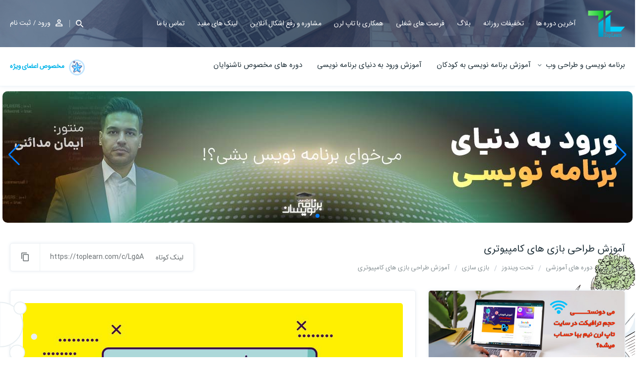

--- FILE ---
content_type: text/html; charset=utf-8
request_url: https://toplearn.com/courses/windows/%D8%A2%D9%85%D9%88%D8%B2%D8%B4-%D8%B7%D8%B1%D8%A7%D8%AD%DB%8C-%D8%A8%D8%A7%D8%B2%DB%8C-%D9%87%D8%A7%DB%8C-%DA%A9%D8%A7%D9%85%D9%BE%DB%8C%D9%88%D8%AA%D8%B1%DB%8C
body_size: 16027
content:
<!DOCTYPE html><html class="no-js" dir="rtl" lang="fa-IR"><head><script>(function(w,d,s,l,i){w[l]=w[l][];w[l].push({'gtm.start':new Date().getTime(),event:'gtm.js'});var f=d.getElementsByTagName(s)[0],j=d.createElement(s),dl=l!='dataLayer'?'&l='+l:'';j.async=true;j.src='https://www.googletagmanager.com/gtm.js?id='+i+dl;f.parentNode.insertBefore(j,f);})(window,document,'script','dataLayer','GTM-MFJX4Q6');</script><meta charset="UTF-8"><title>آموزش طراحی بازی های کامپیوتری</title><meta name="robots" content="index, follow"><meta name="apple-mobile-web-app-capable" content="yes"><meta http-equiv="X-UA-Compatible" content="IE=edge,chrome=1"><meta name="viewport" content="width=device-width, initial-scale=1"><link rel="shortcut icon" type="image/x-icon" href="/favicon.ico"><meta name="description" content="در این دوره آموزشی ما طراحی بازی های کامپیوتری را با فرا میگیریم .ما اصول اولیه و مفاهیم اساسی در طراحی بازی را یاد میگیریم یعنی در دوره ما از ایده تا"><meta name="keywords" content="طراحی بازی,بازی های موبایل,طراح بازی,نویسنده بازی"><meta property="og:site_name" value="خودآموز تاپ لرن"><meta property="og:title" content="آموزش طراحی بازی های کامپیوتری"><meta property="og:url" content="https://toplearn.com/courses/4366/%D8%A2%D9%85%D9%88%D8%B2%D8%B4-%D8%B7%D8%B1%D8%A7%D8%AD%DB%8C-%D8%A8%D8%A7%D8%B2%DB%8C-%D9%87%D8%A7%DB%8C-%DA%A9%D8%A7%D9%85%D9%BE%DB%8C%D9%88%D8%AA%D8%B1%DB%8C"><meta property="og:image" content="/img/course/آموزش_طراحی_بازی_های_کامپیوتری.jpg"><meta property="og:image:url" content="/img/course/آموزش_طراحی_بازی_های_کامپیوتری.jpg"><meta property="og:image:width" content="700"><meta property="og:image:height" content="500"><meta property="og:image:type" content="image/jpg"><meta property="og:description" content="آموزش طراحی بازی های کامپیوتری"><meta property="og:price:currency" content="IRR"><meta property="og:locale" content="ir_FA"><meta name="twitter:title" content="آموزش طراحی بازی های کامپیوتری"><meta name="twitter:description" content="در این دوره آموزشی ما طراحی بازی های کامپیوتری را با فرا میگیریم .ما اصول اولیه و مفاهیم اساسی در طراحی بازی را یاد میگیریم یعنی در دوره ما از ایده تا"><meta name="twitter:image" content="https://toplearn.com/img/course/آموزش_طراحی_بازی_های_کامپیوتری.jpg"><meta name="twitter:card" content="summary_large_image"><meta name="twitter:site" content="&lt;p>در این دوره آموزشی ما طراحی بازی های کامپیوتری را با فرا میگیریم .&lt;br>ما اصول اولیه و مفاهیم اساسی در طراحی بازی را یاد میگیریم یعنی در دوره ما از "><link rel="canonical" href="https://toplearn.com/c/Lg5A"><link href="/Site/css/site.min.css?v=yXGAyAz_yEjpi9gAdljBXmbV8oy7tELpF63Rt_3-_WU" rel="stylesheet"><link rel="stylesheet" href="/site/css/public.css?v=_k_IDJ43hmBd8VgpcF2oV8pFW_8JWP-WTT2diyVCkZc"><link rel="stylesheet" href="/common/select2/4.1.0-rc/select2.min.css"><link rel="stylesheet" href="/common/swiper/swiper-bundle.min.css"><link href="/Site/css/CustomStyle.css?v=ly7uoFuzCvmTIS0TW2DgXOmFT3Q8jDht_yZlP6av_es" rel="stylesheet"><link rel="stylesheet" href="/Site/css/course.css?v=bgJtTIYFPGM96FBPMrsUQrh7OcU0Hkk9cttoAgFOdiA"><link rel="stylesheet" href="/Site/css/page.css?v=mifUt5btz2vVJa20-EQBBwsj9JE2so-ZTIiWu4lg89Q"><link href="/Site/css/star-rating.css?v=Oa_4zkxY66RobaWGblqioemcSHdOf9Ueg8phkeg5HW8" rel="stylesheet"><link href="/Site/css/CourseCustomJs.css?v=KOVMOGo8mooOSsKDDCr7h5Fh3_ruhTd01aRrHvVnhcs" rel="stylesheet"><link rel="stylesheet" href="/lib/plyr.io/plyr.min.css"><link href="/Site/css/webslidemenu.css?v=Ci1gO4qICdo7OJvXQC1FOF511-T3hZ7PhodVf8Xo6mY" rel="stylesheet"><link href="/Site/css/new-style.css?v=pAWLFYGdtWRQdVSY2Ke-fXsFtTMHT-e6y9R2O5Lvt4g" rel="stylesheet"><script src="/Site/js/jquery.min.js"></script><script>!function(t,e,n){t.yektanetAnalyticsObject=n,t[n]=t[n]||function(){t[n].q.push(arguments)},t[n].q=t[n].q||[];var a=new Date,r=a.getFullYear().toString()+'0'+a.getMonth()+'0'+a.getDate()+'0'+a.getHours(),c=e.getElementsByTagName('script')[0],s=e.createElement('script');s.id='ua-script-bNyz4gmn';s.dataset.analyticsobject=n;s.async=1;s.type='text/javascript';s.src='https://cdn.yektanet.com/rg_woebegone/scripts_v3/bNyz4gmn/rg.complete.js?v='+r,c.parentNode.insertBefore(s,c)}(window,document,'yektanet');</script></head><body><noscript><iframe src="https://www.googletagmanager.com/ns.html?id=GTM-MFJX4Q6" height="0" width="0" style="display:none;visibility:hidden"></iframe></noscript><script src="/Site/js/modernizr.js" async></script><link rel="manifest" href="/manifest.json"><div class="overlay"></div><div class="landing-layer"><div class="container"><header class="main-header"><a href="/" class="logo animated fadeInDown" title="تاپ لرن"> <img alt="تاپ لرن" class="lazy" src="/Site/images/logo.svg?v=2&amp;v=zjoiRpmC09IkkzqUJsClbhkaYu4GLxaP4j0XODEc3ec"> </a> <nav> <span class="responsive-menu"> <i class="zmdi zmdi-menu"></i> </span><ul><li><a href="https://toplearn.com/courses" title="آخرین دوره ها" target="_blank" rel="'follow'">آخرین دوره ها</a></li><li><a href="https://toplearn.com/TodayDiscounts" title="تخفیفات روزانه" target="_blank" rel="'follow'">تخفیفات روزانه</a></li><li><a href="https://toplearn.com/blog" title="بلاگ" target="_blank" rel="'follow'">بلاگ</a></li><li><a href="https://toplearn.com/jobs" title="فرصت های شغلی" target="_blank" rel="'follow'">فرصت های شغلی</a></li><li><a href="https://toplearn.com/Page/work-with-toplearn" title="همکاری با تاپ لرن" target="_blank" rel="'follow'">همکاری با تاپ لرن</a></li><li><a href="https://toplearn.com/Advisers" title="مشاوره و رفع اشکال آنلاین" target="_blank" rel="'follow'">مشاوره و رفع اشکال آنلاین</a></li><li><a href="#">لینک های مفید</a><ul class="header-link-dropdown"><li><a href="https://toplearn.com/RequestCourses" target="_blank" rel="'follow'"> درخواست دوره </a></li><li><a href="https://barnamenevisan.info/" target="_blank" rel="'follow'"> آکادمی تاپ لرن </a></li><li><a href="https://toplearn.com/questions" target="_blank" rel="'follow'"> پرسش و پاسخ </a></li><li><a href="https://toplearn.com/masters" target="_blank" rel="'follow'"> معرفی مدرسین </a></li></ul></li><li><a href="https://toplearn.com/contact-us" title="تماس با ما" target="_blank" rel="'follow'">تماس با ما</a></li></ul></nav><div class="clientarea"><div class="user-area"><div class="logged-out"><i class="zmdi zmdi-account-o"></i> <a href="/Login"> ورود </a> <a href="/Register"> ثبت نام </a></div></div><a href="javascript:void(0)" role="button"> <i class="zmdi zmdi-search"></i> </a></div><a class="cooperation animated flash delay-3s" href="/courses/VIP"> </a></header></div></div><div id="overlay"></div><div class="main-menu"><div class="container AutoWidth"><nav><ul><li class="LiCLass"><a title="دوره های آموزشی برنامه نویسی و طراحی وب تاپ لرن" href="/courses?categories=%D8%A8%D8%B1%D9%86%D8%A7%D9%85%D9%87%20%D9%86%D9%88%DB%8C%D8%B3%DB%8C%20%D9%88%20%D8%B7%D8%B1%D8%A7%D8%AD%DB%8C%20%D9%88%D8%A8">برنامه نویسی و طراحی وب </a><ul><li><a title="دوره های آموزشی تحت ویندوز تاپ لرن" href="/courses?categories=%20%D8%AA%D8%AD%D8%AA%20%D9%88%DB%8C%D9%86%D8%AF%D9%88%D8%B2%20"> تحت ویندوز </a> <span class="sign-down"><i class="zmdi zmdi-chevron-left"></i></span><ul><li><a title="دوره های آموزشی CSharp تاپ لرن" href="/courses?categories=CSharp">CSharp </a></li><li><a title="دوره های آموزشی Unity تاپ لرن" href="/courses?categories=Unity">Unity </a></li><li><a title="دوره های آموزشی NodeJs تاپ لرن" href="/courses?categories=NodeJs">NodeJs </a></li><li><a title="دوره های آموزشی Python تاپ لرن" href="/courses?categories=Python">Python </a></li><li><a title="دوره های آموزشی Java تاپ لرن" href="/courses?categories=Java">Java </a></li><li><a title="دوره های آموزشی WPF تاپ لرن" href="/courses?categories=WPF">WPF </a></li><li><a title="دوره های آموزشی Go تاپ لرن" href="/courses?categories=Go">Go </a></li><li><a title="دوره های آموزشی C تاپ لرن" href="/courses?categories=C">C </a></li><li><a title="دوره های آموزشی UWP تاپ لرن" href="/courses?categories=UWP">UWP </a></li><li><a title="دوره های آموزشی DotNet Core تاپ لرن" href="/courses?categories=DotNet%20Core">DotNet Core </a></li><li><a title="دوره های آموزشی BlockChain تاپ لرن" href="/courses?categories=BlockChain">BlockChain </a></li><li><a title="دوره های آموزشی Adobe تاپ لرن" href="/courses?categories=Adobe">Adobe </a></li><li><a title="دوره های آموزشی مهندسی نرم افزار تاپ لرن" href="/courses?categories=%D9%85%D9%87%D9%86%D8%AF%D8%B3%DB%8C%20%D9%86%D8%B1%D9%85%20%D8%A7%D9%81%D8%B2%D8%A7%D8%B1">مهندسی نرم افزار </a></li><li><a title="دوره های آموزشی بازی سازی تاپ لرن" href="/courses?categories=%D8%A8%D8%A7%D8%B2%DB%8C%20%D8%B3%D8%A7%D8%B2%DB%8C">بازی سازی </a></li><li><a title="دوره های آموزشی Scratch تاپ لرن" href="/courses?categories=Scratch">Scratch </a></li><li><a title="دوره های آموزشی Visual Basic تاپ لرن" href="/courses?categories=Visual%20Basic">Visual Basic </a></li><li><a title="دوره های آموزشی Matlab تاپ لرن" href="/courses?categories=Matlab">Matlab </a></li><li><a title="دوره های آموزشی هوش مصنوعی تاپ لرن" href="/courses?categories=%D9%87%D9%88%D8%B4%20%D9%85%D8%B5%D9%86%D9%88%D8%B9%DB%8C">هوش مصنوعی </a></li><li><a title="دوره های آموزشی Julia تاپ لرن" href="/courses?categories=Julia">Julia </a></li><li><a title="دوره های آموزشی نرم افزار مهندسی تاپ لرن" href="/courses?categories=%D9%86%D8%B1%D9%85%20%D8%A7%D9%81%D8%B2%D8%A7%D8%B1%20%D9%85%D9%87%D9%86%D8%AF%D8%B3%DB%8C%20">نرم افزار مهندسی </a></li></ul></li><li><a title="دوره های آموزشی برنامه نویسی موبایل تاپ لرن" href="/courses?categories=%D8%A8%D8%B1%D9%86%D8%A7%D9%85%D9%87%20%D9%86%D9%88%DB%8C%D8%B3%DB%8C%20%D9%85%D9%88%D8%A8%D8%A7%DB%8C%D9%84"> برنامه نویسی موبایل </a> <span class="sign-down"><i class="zmdi zmdi-chevron-left"></i></span><ul><li><a title="دوره های آموزشی زامارین ( Xamarin ) تاپ لرن" href="/courses?categories=%D8%B2%D8%A7%D9%85%D8%A7%D8%B1%DB%8C%D9%86%20(%20Xamarin%20)">زامارین ( Xamarin ) </a></li><li><a title="دوره های آموزشی Kotlin تاپ لرن" href="/courses?categories=Kotlin">Kotlin </a></li><li><a title="دوره های آموزشی Ionic تاپ لرن" href="/courses?categories=Ionic">Ionic </a></li><li><a title="دوره های آموزشی Android تاپ لرن" href="/courses?categories=Android">Android </a></li><li><a title="دوره های آموزشی Cordova تاپ لرن" href="/courses?categories=Cordova">Cordova </a></li><li><a title="دوره های آموزشی PWA تاپ لرن" href="/courses?categories=PWA">PWA </a></li><li><a title="دوره های آموزشی Dart تاپ لرن" href="/courses?categories=Dart">Dart </a></li><li><a title="دوره های آموزشی Flutter تاپ لرن" href="/courses?categories=Flutter">Flutter </a></li><li><a title="دوره های آموزشی MAUI تاپ لرن" href="/courses?categories=MAUI">MAUI </a></li><li><a title="دوره های آموزشی Swift تاپ لرن" href="/courses?categories=Swift">Swift </a></li></ul></li><li><a title="دوره های آموزشی برنامه نویسی وب تاپ لرن" href="/courses?categories=%D8%A8%D8%B1%D9%86%D8%A7%D9%85%D9%87%20%D9%86%D9%88%DB%8C%D8%B3%DB%8C%20%D9%88%D8%A8"> برنامه نویسی وب </a> <span class="sign-down"><i class="zmdi zmdi-chevron-left"></i></span><ul><li><a title="دوره های آموزشی ASP.NET WebForms تاپ لرن" href="/courses?categories=ASP.NET%20WebForms">ASP.NET WebForms </a></li><li><a title="دوره های آموزشی ASP.NET MVC تاپ لرن" href="/courses?categories=ASP.NET%20MVC">ASP.NET MVC </a></li><li><a title="دوره های آموزشی PHP تاپ لرن" href="/courses?categories=PHP">PHP </a></li><li><a title="دوره های آموزشی Asp.Net Core تاپ لرن" href="/courses?categories=Asp.Net%20Core">Asp.Net Core </a></li><li><a title="دوره های آموزشی Wordpress تاپ لرن" href="/courses?categories=Wordpress">Wordpress </a></li><li><a title="دوره های آموزشی WCF تاپ لرن" href="/courses?categories=WCF">WCF </a></li><li><a title="دوره های آموزشی Blazor تاپ لرن" href="/courses?categories=Blazor">Blazor </a></li><li><a title="دوره های آموزشی Ruby تاپ لرن" href="/courses?categories=Ruby">Ruby </a></li><li><a title="دوره های آموزشی GraphQL تاپ لرن" href="/courses?categories=GraphQL">GraphQL </a></li><li><a title="دوره های آموزشی Web GIS تاپ لرن" href="/courses?categories=Web%20GIS">Web GIS </a></li><li><a title="دوره های آموزشی Django تاپ لرن" href="/courses?categories=Django">Django </a></li></ul></li><li><a title="دوره های آموزشی طراحی سایت تاپ لرن" href="/courses?categories=%D8%B7%D8%B1%D8%A7%D8%AD%DB%8C%20%D8%B3%D8%A7%DB%8C%D8%AA"> طراحی سایت </a> <span class="sign-down"><i class="zmdi zmdi-chevron-left"></i></span><ul><li><a title="دوره های آموزشی Angular تاپ لرن" href="/courses?categories=Angular">Angular </a></li><li><a title="دوره های آموزشی BootStrap تاپ لرن" href="/courses?categories=BootStrap">BootStrap </a></li><li><a title="دوره های آموزشی طراحی سایت تاپ لرن" href="/courses?categories=%D8%B7%D8%B1%D8%A7%D8%AD%DB%8C%20%D8%B3%D8%A7%DB%8C%D8%AA">طراحی سایت </a></li><li><a title="دوره های آموزشی React تاپ لرن" href="/courses?categories=React">React </a></li><li><a title="دوره های آموزشی Jquery تاپ لرن" href="/courses?categories=Jquery">Jquery </a></li><li><a title="دوره های آموزشی JavaScript تاپ لرن" href="/courses?categories=JavaScript">JavaScript </a></li><li><a title="دوره های آموزشی VueJs تاپ لرن" href="/courses?categories=VueJs">VueJs </a></li><li><a title="دوره های آموزشی Electron تاپ لرن" href="/courses?categories=Electron">Electron </a></li><li><a title="دوره های آموزشی TypeScript تاپ لرن" href="/courses?categories=TypeScript">TypeScript </a></li><li><a title="دوره های آموزشی FlexBox تاپ لرن" href="/courses?categories=FlexBox">FlexBox </a></li><li><a title="دوره های آموزشی Sass تاپ لرن" href="/courses?categories=Sass">Sass </a></li><li><a title="دوره های آموزشی Composer تاپ لرن" href="/courses?categories=Composer">Composer </a></li><li><a title="دوره های آموزشی Stylus تاپ لرن" href="/courses?categories=Stylus">Stylus </a></li><li><a title="دوره های آموزشی Adobe Muse تاپ لرن" href="/courses?categories=Adobe%20Muse">Adobe Muse </a></li><li><a title="دوره های آموزشی Kendo UI تاپ لرن" href="/courses?categories=Kendo%20UI">Kendo UI </a></li><li><a title="دوره های آموزشی Tailwind CSS تاپ لرن" href="/courses?categories=Tailwind%20CSS">Tailwind CSS </a></li></ul></li><li><a title="دوره های آموزشی بانک های اطلاعاتی تاپ لرن" href="/courses?categories=%D8%A8%D8%A7%D9%86%DA%A9%20%D9%87%D8%A7%DB%8C%20%D8%A7%D8%B7%D9%84%D8%A7%D8%B9%D8%A7%D8%AA%DB%8C"> بانک های اطلاعاتی </a> <span class="sign-down"><i class="zmdi zmdi-chevron-left"></i></span><ul><li><a title="دوره های آموزشی SQL Server تاپ لرن" href="/courses?categories=SQL%20Server">SQL Server </a></li><li><a title="دوره های آموزشی NoSql تاپ لرن" href="/courses?categories=NoSql">NoSql </a></li><li><a title="دوره های آموزشی MySql تاپ لرن" href="/courses?categories=MySql">MySql </a></li><li><a title="دوره های آموزشی Redis تاپ لرن" href="/courses?categories=Redis">Redis </a></li><li><a title="دوره های آموزشی Oracle تاپ لرن" href="/courses?categories=Oracle">Oracle </a></li><li><a title="دوره های آموزشی Neo4j تاپ لرن" href="/courses?categories=Neo4j">Neo4j </a></li><li><a title="دوره های آموزشی PostgreSQL تاپ لرن" href="/courses?categories=PostgreSQL">PostgreSQL </a></li></ul></li><li><a title="دوره های آموزشی سئو تاپ لرن" href="/courses?categories=%D8%B3%D8%A6%D9%88"> سئو </a></li><li><a title="دوره های آموزشی سیستم عامل تاپ لرن" href="/courses?categories=%D8%B3%DB%8C%D8%B3%D8%AA%D9%85%20%D8%B9%D8%A7%D9%85%D9%84"> سیستم عامل </a> <span class="sign-down"><i class="zmdi zmdi-chevron-left"></i></span><ul><li><a title="دوره های آموزشی مدیریت پروژه تاپ لرن" href="/courses?categories=%D9%85%D8%AF%DB%8C%D8%B1%DB%8C%D8%AA%20%D9%BE%D8%B1%D9%88%DA%98%D9%87">مدیریت پروژه </a></li><li><a title="دوره های آموزشی Linux تاپ لرن" href="/courses?categories=Linux">Linux </a></li><li><a title="دوره های آموزشی اینترنت تاپ لرن" href="/courses?categories=%D8%A7%DB%8C%D9%86%D8%AA%D8%B1%D9%86%D8%AA">اینترنت </a></li><li><a title="دوره های آموزشی Docker تاپ لرن" href="/courses?categories=Docker">Docker </a></li><li><a title="دوره های آموزشی ساخت ستاپ تاپ لرن" href="/courses?categories=%D8%B3%D8%A7%D8%AE%D8%AA%20%D8%B3%D8%AA%D8%A7%D9%BE">ساخت ستاپ </a></li><li><a title="دوره های آموزشی برنامه های کاربردی تاپ لرن" href="/courses?categories=%D8%A8%D8%B1%D9%86%D8%A7%D9%85%D9%87%20%D9%87%D8%A7%DB%8C%20%DA%A9%D8%A7%D8%B1%D8%A8%D8%B1%D8%AF%DB%8C">برنامه های کاربردی </a></li><li><a title="دوره های آموزشی Excel تاپ لرن" href="/courses?categories=Excel">Excel </a></li><li><a title="دوره های آموزشی واقعیت افزودن تاپ لرن" href="/courses?categories=%D9%88%D8%A7%D9%82%D8%B9%DB%8C%D8%AA%20%D8%A7%D9%81%D8%B2%D9%88%D8%AF%D9%86">واقعیت افزودن </a></li><li><a title="دوره های آموزشی تولید محتوا تاپ لرن" href="/courses?categories=%D8%AA%D9%88%D9%84%DB%8C%D8%AF%20%D9%85%D8%AD%D8%AA%D9%88%D8%A7">تولید محتوا </a></li><li><a title="دوره های آموزشی مهارت تاپ لرن" href="/courses?categories=%D9%85%D9%87%D8%A7%D8%B1%D8%AA">مهارت </a></li><li><a title="دوره های آموزشی Security تاپ لرن" href="/courses?categories=Security">Security </a></li><li><a title="دوره های آموزشی Network تاپ لرن" href="/courses?categories=Network">Network </a></li><li><a title="دوره های آموزشی Word تاپ لرن" href="/courses?categories=Word">Word </a></li></ul></li><li><a title="دوره های آموزشی امنیت تاپ لرن" href="/courses?categories=%D8%A7%D9%85%D9%86%DB%8C%D8%AA"> امنیت </a></li><li><a title="دوره های آموزشی گرافیک تاپ لرن" href="/courses?categories=%DA%AF%D8%B1%D8%A7%D9%81%DB%8C%DA%A9"> گرافیک </a> <span class="sign-down"><i class="zmdi zmdi-chevron-left"></i></span><ul><li><a title="دوره های آموزشی Photoshop تاپ لرن" href="/courses?categories=Photoshop">Photoshop </a></li><li><a title="دوره های آموزشی گرافیک تاپ لرن" href="/courses?categories=%DA%AF%D8%B1%D8%A7%D9%81%DB%8C%DA%A9">گرافیک </a></li><li><a title="دوره های آموزشی Premiere تاپ لرن" href="/courses?categories=Premiere">Premiere </a></li><li><a title="دوره های آموزشی موشن گرافیک تاپ لرن" href="/courses?categories=%D9%85%D9%88%D8%B4%D9%86%20%DA%AF%D8%B1%D8%A7%D9%81%DB%8C%DA%A9">موشن گرافیک </a></li><li><a title="دوره های آموزشی لوگو تاپ لرن" href="/courses?categories=%D9%84%D9%88%DA%AF%D9%88">لوگو </a></li><li><a title="دوره های آموزشی Adobe Dreamweave تاپ لرن" href="/courses?categories=Adobe%20Dreamweave">Adobe Dreamweave </a></li><li><a title="دوره های آموزشی illustrator تاپ لرن" href="/courses?categories=illustrator">illustrator </a></li><li><a title="دوره های آموزشی انیمیشن سازی تاپ لرن" href="/courses?categories=%D8%A7%D9%86%DB%8C%D9%85%DB%8C%D8%B4%D9%86%20%D8%B3%D8%A7%D8%B2%DB%8C">انیمیشن سازی </a></li><li><a title="دوره های آموزشی Cinema 4D تاپ لرن" href="/courses?categories=Cinema%204D">Cinema 4D </a></li><li><a title="دوره های آموزشی Corel Draw تاپ لرن" href="/courses?categories=Corel%20Draw">Corel Draw </a></li><li><a title="دوره های آموزشی 3DMax تاپ لرن" href="/courses?categories=3DMax">3DMax </a></li></ul></li><li><a title="دوره های آموزشی الکترونیک تاپ لرن" href="/courses?categories=%D8%A7%D9%84%DA%A9%D8%AA%D8%B1%D9%88%D9%86%DB%8C%DA%A9"> الکترونیک </a></li></ul></li><li><a href="https://toplearn.com/c/4667" target="_blank" rel="'follow'"> آموزش برنامه نویسی به کودکان </a></li><li><a href="https://toplearn.com/c/6267" target="_blank" rel="'follow'"> آموزش ورود به دنیای برنامه نویسی </a></li><li><a href="https://toplearn.com/courses/مخصوص_ناشنوایان" target="_blank" rel="'follow'"> دوره های مخصوص ناشنوایان </a></li></ul></nav> <a class="cooperation animated flash delay-3s" href="/courses/VIP"> <img src="/img/goldVip.png" alt="دوره های مخصوص اعضای ویژه" class="HeadBannerImage lazy"> مخصوص اعضای ویژه </a></div></div><div class="container"><div class="row"><div class="swiper topBanner"><div class="swiper-wrapper"><div class="swiper-slide width-Full"><a onclick="addSliderVisitAjax('2f5ddcb2-993e-4e8e-939c-b64ca008f463')" href="https://famaserver.com/" target="_blank"> <img src="/img/Banner/b6e5037b-7285-43da-ab8c-e7fbee955912.jpg?v=L5m2TCWpwEDOYZohQGUGnyjp8vIF5L14Vhxwwx0JUJ4" alt="فاما سرور" class="BannerBoxImage lazy"> </a></div><div class="swiper-slide width-Full"><a onclick="addSliderVisitAjax('fdc7c573-596d-421c-9566-429e78317b61')" href="https://toplearn.com/c/6267" target="_blank"> <img src="/img/Banner/986c7398-4e80-4bbc-b502-90953b618378.jpg?v=MYID3cPH3SgGq1NfxCQGgbYjZGLk9RbwdmgMMsyipLo" alt="ورود به دنیای برنامه نویسی" class="BannerBoxImage lazy"> </a></div></div><div class="swiper-pagination"></div><div class="swiper-button-prev"></div><div class="swiper-button-next"></div></div><div class="link-image owl-carousel"></div></div></div><div class="fixed-menu"><div class="inner"><a href="javascript:void(0)" class="close-menu" role="button"> <i class="zmdi zmdi-close"></i> </a><div class="logo"><a href="/" title="تاپ لرن"> <img src="/Site/images/logo.svg?v=2" alt="تاپ لرن" class="lazy"> </a></div><form method="get" action="/courses"><input type="text" name="Search" class="autocomplete" placeholder=" جستجو کنید ..."> <button> <i class="zmdi zmdi-search"></i> </button></form><nav><div class="heading">آموزش های تاپ لرن</div><ul><li><a title="دوره های آموزشی برنامه نویسی و طراحی وب تاپ لرن" href="/courses?categories=%D8%A8%D8%B1%D9%86%D8%A7%D9%85%D9%87%20%D9%86%D9%88%DB%8C%D8%B3%DB%8C%20%D9%88%20%D8%B7%D8%B1%D8%A7%D8%AD%DB%8C%20%D9%88%D8%A8">برنامه نویسی و طراحی وب </a><ul><li><a title="دوره های آموزشی تحت ویندوز تاپ لرن" href="/courses?categories=%20%D8%AA%D8%AD%D8%AA%20%D9%88%DB%8C%D9%86%D8%AF%D9%88%D8%B2%20"> تحت ویندوز </a> <span class="sign-down"><i class="zmdi zmdi-chevron-left"></i></span><ul><li><a title="دوره های آموزشی CSharp تاپ لرن" href="/courses?categories=CSharp">CSharp </a></li><li><a title="دوره های آموزشی Unity تاپ لرن" href="/courses?categories=Unity">Unity </a></li><li><a title="دوره های آموزشی NodeJs تاپ لرن" href="/courses?categories=NodeJs">NodeJs </a></li><li><a title="دوره های آموزشی Python تاپ لرن" href="/courses?categories=Python">Python </a></li><li><a title="دوره های آموزشی Java تاپ لرن" href="/courses?categories=Java">Java </a></li><li><a title="دوره های آموزشی WPF تاپ لرن" href="/courses?categories=WPF">WPF </a></li><li><a title="دوره های آموزشی Go تاپ لرن" href="/courses?categories=Go">Go </a></li><li><a title="دوره های آموزشی C تاپ لرن" href="/courses?categories=C">C </a></li><li><a title="دوره های آموزشی UWP تاپ لرن" href="/courses?categories=UWP">UWP </a></li><li><a title="دوره های آموزشی DotNet Core تاپ لرن" href="/courses?categories=DotNet%20Core">DotNet Core </a></li><li><a title="دوره های آموزشی BlockChain تاپ لرن" href="/courses?categories=BlockChain">BlockChain </a></li><li><a title="دوره های آموزشی Adobe تاپ لرن" href="/courses?categories=Adobe">Adobe </a></li><li><a title="دوره های آموزشی مهندسی نرم افزار تاپ لرن" href="/courses?categories=%D9%85%D9%87%D9%86%D8%AF%D8%B3%DB%8C%20%D9%86%D8%B1%D9%85%20%D8%A7%D9%81%D8%B2%D8%A7%D8%B1">مهندسی نرم افزار </a></li><li><a title="دوره های آموزشی بازی سازی تاپ لرن" href="/courses?categories=%D8%A8%D8%A7%D8%B2%DB%8C%20%D8%B3%D8%A7%D8%B2%DB%8C">بازی سازی </a></li><li><a title="دوره های آموزشی Scratch تاپ لرن" href="/courses?categories=Scratch">Scratch </a></li><li><a title="دوره های آموزشی Visual Basic تاپ لرن" href="/courses?categories=Visual%20Basic">Visual Basic </a></li><li><a title="دوره های آموزشی Matlab تاپ لرن" href="/courses?categories=Matlab">Matlab </a></li><li><a title="دوره های آموزشی هوش مصنوعی تاپ لرن" href="/courses?categories=%D9%87%D9%88%D8%B4%20%D9%85%D8%B5%D9%86%D9%88%D8%B9%DB%8C">هوش مصنوعی </a></li><li><a title="دوره های آموزشی Julia تاپ لرن" href="/courses?categories=Julia">Julia </a></li><li><a title="دوره های آموزشی نرم افزار مهندسی تاپ لرن" href="/courses?categories=%D9%86%D8%B1%D9%85%20%D8%A7%D9%81%D8%B2%D8%A7%D8%B1%20%D9%85%D9%87%D9%86%D8%AF%D8%B3%DB%8C%20">نرم افزار مهندسی </a></li></ul></li><li><a title="دوره های آموزشی برنامه نویسی موبایل تاپ لرن" href="/courses?categories=%D8%A8%D8%B1%D9%86%D8%A7%D9%85%D9%87%20%D9%86%D9%88%DB%8C%D8%B3%DB%8C%20%D9%85%D9%88%D8%A8%D8%A7%DB%8C%D9%84"> برنامه نویسی موبایل </a> <span class="sign-down"><i class="zmdi zmdi-chevron-left"></i></span><ul><li><a title="دوره های آموزشی زامارین ( Xamarin ) تاپ لرن" href="/courses?categories=%D8%B2%D8%A7%D9%85%D8%A7%D8%B1%DB%8C%D9%86%20(%20Xamarin%20)">زامارین ( Xamarin ) </a></li><li><a title="دوره های آموزشی Kotlin تاپ لرن" href="/courses?categories=Kotlin">Kotlin </a></li><li><a title="دوره های آموزشی Ionic تاپ لرن" href="/courses?categories=Ionic">Ionic </a></li><li><a title="دوره های آموزشی Android تاپ لرن" href="/courses?categories=Android">Android </a></li><li><a title="دوره های آموزشی Cordova تاپ لرن" href="/courses?categories=Cordova">Cordova </a></li><li><a title="دوره های آموزشی PWA تاپ لرن" href="/courses?categories=PWA">PWA </a></li><li><a title="دوره های آموزشی Dart تاپ لرن" href="/courses?categories=Dart">Dart </a></li><li><a title="دوره های آموزشی Flutter تاپ لرن" href="/courses?categories=Flutter">Flutter </a></li><li><a title="دوره های آموزشی MAUI تاپ لرن" href="/courses?categories=MAUI">MAUI </a></li><li><a title="دوره های آموزشی Swift تاپ لرن" href="/courses?categories=Swift">Swift </a></li></ul></li><li><a title="دوره های آموزشی برنامه نویسی وب تاپ لرن" href="/courses?categories=%D8%A8%D8%B1%D9%86%D8%A7%D9%85%D9%87%20%D9%86%D9%88%DB%8C%D8%B3%DB%8C%20%D9%88%D8%A8"> برنامه نویسی وب </a> <span class="sign-down"><i class="zmdi zmdi-chevron-left"></i></span><ul><li><a title="دوره های آموزشی ASP.NET WebForms تاپ لرن" href="/courses?categories=ASP.NET%20WebForms">ASP.NET WebForms </a></li><li><a title="دوره های آموزشی ASP.NET MVC تاپ لرن" href="/courses?categories=ASP.NET%20MVC">ASP.NET MVC </a></li><li><a title="دوره های آموزشی PHP تاپ لرن" href="/courses?categories=PHP">PHP </a></li><li><a title="دوره های آموزشی Asp.Net Core تاپ لرن" href="/courses?categories=Asp.Net%20Core">Asp.Net Core </a></li><li><a title="دوره های آموزشی Wordpress تاپ لرن" href="/courses?categories=Wordpress">Wordpress </a></li><li><a title="دوره های آموزشی WCF تاپ لرن" href="/courses?categories=WCF">WCF </a></li><li><a title="دوره های آموزشی Blazor تاپ لرن" href="/courses?categories=Blazor">Blazor </a></li><li><a title="دوره های آموزشی Ruby تاپ لرن" href="/courses?categories=Ruby">Ruby </a></li><li><a title="دوره های آموزشی GraphQL تاپ لرن" href="/courses?categories=GraphQL">GraphQL </a></li><li><a title="دوره های آموزشی Web GIS تاپ لرن" href="/courses?categories=Web%20GIS">Web GIS </a></li><li><a title="دوره های آموزشی Django تاپ لرن" href="/courses?categories=Django">Django </a></li></ul></li><li><a title="دوره های آموزشی طراحی سایت تاپ لرن" href="/courses?categories=%D8%B7%D8%B1%D8%A7%D8%AD%DB%8C%20%D8%B3%D8%A7%DB%8C%D8%AA"> طراحی سایت </a> <span class="sign-down"><i class="zmdi zmdi-chevron-left"></i></span><ul><li><a title="دوره های آموزشی Angular تاپ لرن" href="/courses?categories=Angular">Angular </a></li><li><a title="دوره های آموزشی BootStrap تاپ لرن" href="/courses?categories=BootStrap">BootStrap </a></li><li><a title="دوره های آموزشی طراحی سایت تاپ لرن" href="/courses?categories=%D8%B7%D8%B1%D8%A7%D8%AD%DB%8C%20%D8%B3%D8%A7%DB%8C%D8%AA">طراحی سایت </a></li><li><a title="دوره های آموزشی React تاپ لرن" href="/courses?categories=React">React </a></li><li><a title="دوره های آموزشی Jquery تاپ لرن" href="/courses?categories=Jquery">Jquery </a></li><li><a title="دوره های آموزشی JavaScript تاپ لرن" href="/courses?categories=JavaScript">JavaScript </a></li><li><a title="دوره های آموزشی VueJs تاپ لرن" href="/courses?categories=VueJs">VueJs </a></li><li><a title="دوره های آموزشی Electron تاپ لرن" href="/courses?categories=Electron">Electron </a></li><li><a title="دوره های آموزشی TypeScript تاپ لرن" href="/courses?categories=TypeScript">TypeScript </a></li><li><a title="دوره های آموزشی FlexBox تاپ لرن" href="/courses?categories=FlexBox">FlexBox </a></li><li><a title="دوره های آموزشی Sass تاپ لرن" href="/courses?categories=Sass">Sass </a></li><li><a title="دوره های آموزشی Composer تاپ لرن" href="/courses?categories=Composer">Composer </a></li><li><a title="دوره های آموزشی Stylus تاپ لرن" href="/courses?categories=Stylus">Stylus </a></li><li><a title="دوره های آموزشی Adobe Muse تاپ لرن" href="/courses?categories=Adobe%20Muse">Adobe Muse </a></li><li><a title="دوره های آموزشی Kendo UI تاپ لرن" href="/courses?categories=Kendo%20UI">Kendo UI </a></li><li><a title="دوره های آموزشی Tailwind CSS تاپ لرن" href="/courses?categories=Tailwind%20CSS">Tailwind CSS </a></li></ul></li><li><a title="دوره های آموزشی بانک های اطلاعاتی تاپ لرن" href="/courses?categories=%D8%A8%D8%A7%D9%86%DA%A9%20%D9%87%D8%A7%DB%8C%20%D8%A7%D8%B7%D9%84%D8%A7%D8%B9%D8%A7%D8%AA%DB%8C"> بانک های اطلاعاتی </a> <span class="sign-down"><i class="zmdi zmdi-chevron-left"></i></span><ul><li><a title="دوره های آموزشی SQL Server تاپ لرن" href="/courses?categories=SQL%20Server">SQL Server </a></li><li><a title="دوره های آموزشی NoSql تاپ لرن" href="/courses?categories=NoSql">NoSql </a></li><li><a title="دوره های آموزشی MySql تاپ لرن" href="/courses?categories=MySql">MySql </a></li><li><a title="دوره های آموزشی Redis تاپ لرن" href="/courses?categories=Redis">Redis </a></li><li><a title="دوره های آموزشی Oracle تاپ لرن" href="/courses?categories=Oracle">Oracle </a></li><li><a title="دوره های آموزشی Neo4j تاپ لرن" href="/courses?categories=Neo4j">Neo4j </a></li><li><a title="دوره های آموزشی PostgreSQL تاپ لرن" href="/courses?categories=PostgreSQL">PostgreSQL </a></li></ul></li><li><a title="دوره های آموزشی سئو تاپ لرن" href="/courses?categories=%D8%B3%D8%A6%D9%88"> سئو </a></li><li><a title="دوره های آموزشی سیستم عامل تاپ لرن" href="/courses?categories=%D8%B3%DB%8C%D8%B3%D8%AA%D9%85%20%D8%B9%D8%A7%D9%85%D9%84"> سیستم عامل </a> <span class="sign-down"><i class="zmdi zmdi-chevron-left"></i></span><ul><li><a title="دوره های آموزشی مدیریت پروژه تاپ لرن" href="/courses?categories=%D9%85%D8%AF%DB%8C%D8%B1%DB%8C%D8%AA%20%D9%BE%D8%B1%D9%88%DA%98%D9%87">مدیریت پروژه </a></li><li><a title="دوره های آموزشی Linux تاپ لرن" href="/courses?categories=Linux">Linux </a></li><li><a title="دوره های آموزشی اینترنت تاپ لرن" href="/courses?categories=%D8%A7%DB%8C%D9%86%D8%AA%D8%B1%D9%86%D8%AA">اینترنت </a></li><li><a title="دوره های آموزشی Docker تاپ لرن" href="/courses?categories=Docker">Docker </a></li><li><a title="دوره های آموزشی ساخت ستاپ تاپ لرن" href="/courses?categories=%D8%B3%D8%A7%D8%AE%D8%AA%20%D8%B3%D8%AA%D8%A7%D9%BE">ساخت ستاپ </a></li><li><a title="دوره های آموزشی برنامه های کاربردی تاپ لرن" href="/courses?categories=%D8%A8%D8%B1%D9%86%D8%A7%D9%85%D9%87%20%D9%87%D8%A7%DB%8C%20%DA%A9%D8%A7%D8%B1%D8%A8%D8%B1%D8%AF%DB%8C">برنامه های کاربردی </a></li><li><a title="دوره های آموزشی Excel تاپ لرن" href="/courses?categories=Excel">Excel </a></li><li><a title="دوره های آموزشی واقعیت افزودن تاپ لرن" href="/courses?categories=%D9%88%D8%A7%D9%82%D8%B9%DB%8C%D8%AA%20%D8%A7%D9%81%D8%B2%D9%88%D8%AF%D9%86">واقعیت افزودن </a></li><li><a title="دوره های آموزشی تولید محتوا تاپ لرن" href="/courses?categories=%D8%AA%D9%88%D9%84%DB%8C%D8%AF%20%D9%85%D8%AD%D8%AA%D9%88%D8%A7">تولید محتوا </a></li><li><a title="دوره های آموزشی مهارت تاپ لرن" href="/courses?categories=%D9%85%D9%87%D8%A7%D8%B1%D8%AA">مهارت </a></li><li><a title="دوره های آموزشی Security تاپ لرن" href="/courses?categories=Security">Security </a></li><li><a title="دوره های آموزشی Network تاپ لرن" href="/courses?categories=Network">Network </a></li><li><a title="دوره های آموزشی Word تاپ لرن" href="/courses?categories=Word">Word </a></li></ul></li><li><a title="دوره های آموزشی امنیت تاپ لرن" href="/courses?categories=%D8%A7%D9%85%D9%86%DB%8C%D8%AA"> امنیت </a></li><li><a title="دوره های آموزشی گرافیک تاپ لرن" href="/courses?categories=%DA%AF%D8%B1%D8%A7%D9%81%DB%8C%DA%A9"> گرافیک </a> <span class="sign-down"><i class="zmdi zmdi-chevron-left"></i></span><ul><li><a title="دوره های آموزشی Photoshop تاپ لرن" href="/courses?categories=Photoshop">Photoshop </a></li><li><a title="دوره های آموزشی گرافیک تاپ لرن" href="/courses?categories=%DA%AF%D8%B1%D8%A7%D9%81%DB%8C%DA%A9">گرافیک </a></li><li><a title="دوره های آموزشی Premiere تاپ لرن" href="/courses?categories=Premiere">Premiere </a></li><li><a title="دوره های آموزشی موشن گرافیک تاپ لرن" href="/courses?categories=%D9%85%D9%88%D8%B4%D9%86%20%DA%AF%D8%B1%D8%A7%D9%81%DB%8C%DA%A9">موشن گرافیک </a></li><li><a title="دوره های آموزشی لوگو تاپ لرن" href="/courses?categories=%D9%84%D9%88%DA%AF%D9%88">لوگو </a></li><li><a title="دوره های آموزشی Adobe Dreamweave تاپ لرن" href="/courses?categories=Adobe%20Dreamweave">Adobe Dreamweave </a></li><li><a title="دوره های آموزشی illustrator تاپ لرن" href="/courses?categories=illustrator">illustrator </a></li><li><a title="دوره های آموزشی انیمیشن سازی تاپ لرن" href="/courses?categories=%D8%A7%D9%86%DB%8C%D9%85%DB%8C%D8%B4%D9%86%20%D8%B3%D8%A7%D8%B2%DB%8C">انیمیشن سازی </a></li><li><a title="دوره های آموزشی Cinema 4D تاپ لرن" href="/courses?categories=Cinema%204D">Cinema 4D </a></li><li><a title="دوره های آموزشی Corel Draw تاپ لرن" href="/courses?categories=Corel%20Draw">Corel Draw </a></li><li><a title="دوره های آموزشی 3DMax تاپ لرن" href="/courses?categories=3DMax">3DMax </a></li></ul></li><li><a title="دوره های آموزشی الکترونیک تاپ لرن" href="/courses?categories=%D8%A7%D9%84%DA%A9%D8%AA%D8%B1%D9%88%D9%86%DB%8C%DA%A9"> الکترونیک </a></li></ul></li><li><a href="https://toplearn.com/c/4667" target="_blank" rel="'follow'"> آموزش برنامه نویسی به کودکان </a></li><li><a href="https://toplearn.com/c/6267" target="_blank" rel="'follow'"> آموزش ورود به دنیای برنامه نویسی </a></li><li><a href="https://toplearn.com/courses/مخصوص_ناشنوایان" target="_blank" rel="'follow'"> دوره های مخصوص ناشنوایان </a></li></ul><div class="heading">منوی دسترسی</div><ul><li><a href="https://toplearn.com/courses" title="آخرین دوره ها" target="_blank" rel="'follow'">آخرین دوره ها</a></li><li><a href="https://toplearn.com/TodayDiscounts" title="تخفیفات روزانه" target="_blank" rel="'follow'">تخفیفات روزانه</a></li><li><a href="https://toplearn.com/blog" title="بلاگ" target="_blank" rel="'follow'">بلاگ</a></li><li><a href="https://toplearn.com/jobs" title="فرصت های شغلی" target="_blank" rel="'follow'">فرصت های شغلی</a></li><li><a href="https://toplearn.com/Page/work-with-toplearn" title="همکاری با تاپ لرن" target="_blank" rel="'follow'">همکاری با تاپ لرن</a></li><li><a href="https://toplearn.com/Advisers" title="مشاوره و رفع اشکال آنلاین" target="_blank" rel="'follow'">مشاوره و رفع اشکال آنلاین</a></li><li><a href="#">لینک های مفید</a><ul class="header-link-dropdown"><li><a href="https://toplearn.com/RequestCourses" target="_blank" rel="'follow'"> درخواست دوره </a></li><li><a href="https://barnamenevisan.info/" target="_blank" rel="'follow'"> آکادمی تاپ لرن </a></li><li><a href="https://toplearn.com/questions" target="_blank" rel="'follow'"> پرسش و پاسخ </a></li><li><a href="https://toplearn.com/masters" target="_blank" rel="'follow'"> معرفی مدرسین </a></li></ul></li><li><a href="https://toplearn.com/contact-us" title="تماس با ما" target="_blank" rel="'follow'">تماس با ما</a></li></ul></nav></div></div><div class="search-layer"><div class="sublayer"><form method="get" action="/courses"><input type="text" name="Search" placeholder=" جستجو کنید ..."> <button> <i class="zmdi zmdi-search"></i> </button></form></div></div><section class="course-page"><div class="container"><input type="hidden" value="4366" id="CourseId"><header class="course-page-header"><div class="right-side"><h1><a role="contentinfo">آموزش طراحی بازی های کامپیوتری</a></h1><div class="breadcrumb"><ul itemtype="http://schema.org/BreadcrumbList"><li itemtype="http://schema.org/ListItem" itemscope itemprop="itemListElement"><a href="/" itemprop="item"> <span itemprop="name"> تاپ لرن </span> </a></li><li itemtype="http://schema.org/ListItem" itemscope itemprop="itemListElement"><a itemprop="item" title="دوره های آموزشی" aria-label="دوره های آموزشی" href="/courses"> <span itemprop="name"> دوره های آموزشی </span> </a></li><li itemtype="http://schema.org/ListItem" itemscope itemprop="itemListElement"><a aria-label="دوره های آموزشی  تحت ویندوز  تاپ لرن" title="دوره های آموزشی  تحت ویندوز  تاپ لرن" itemprop="item" href="/courses?categories=%20%D8%AA%D8%AD%D8%AA%20%D9%88%DB%8C%D9%86%D8%AF%D9%88%D8%B2%20"> <span itemprop="name"> تحت ویندوز </span> </a></li><li itemtype="http://schema.org/ListItem" itemscope itemprop="itemListElement"><a aria-label="دوره های آموزشی بازی سازی تاپ لرن" title="دوره های آموزشی بازی سازی تاپ لرن" itemprop="item" href="/courses?categories=%D8%A8%D8%A7%D8%B2%DB%8C%20%D8%B3%D8%A7%D8%B2%DB%8C"> <span itemprop="name"> بازی سازی </span> </a></li><li itemtype="http://schema.org/ListItem" itemscope itemprop="itemListElement"><a href="" itemprop="item" class="current"> <span itemprop="name"> آموزش طراحی بازی های کامپیوتری </span> </a></li></ul></div></div><div class="left-side"><div class="course-shortlink box-shadow"><span class="title"> لینک کوتاه </span> <span class="link">https://toplearn.com/c/Lg5A</span> <a role="button" href="javascript:void(0)" class="copy-btn" data-clipboard-text="https://toplearn.com/c/Lg5A"> <i class="zmdi zmdi-copy"></i> </a></div></div></header><div class="main-content"><div class="box-shadow course-details-layer"><span class="course-price"> <i class="zmdi zmdi-money"></i> قیمت این دوره: <span class="price-amount"><i> 150,000 </i> تومان </span> </span><ul><li><i class="zmdi zmdi-account"></i> مدرس دوره : <span> مهدی خیامدار </span> <a rel="author" title="استاد مهدی خیامدار" href="/masters/mahdikhayamdar"> ( رزومه ) </a></li><li><i class="zmdi zmdi-videocam"></i> تعداد ویدیوها : <span> 36 ویدیو </span></li><li><i class="zmdi zmdi-time"></i> مدت زمان دوره : <span> 8:2:00 </span></li><li><i class="zmdi zmdi-layers"></i> سطح دوره : <span> مقدماتی </span></li><li><i class="zmdi zmdi-info"></i> وضعیت دوره : <span class="blue-lbl"> به اتمام رسیده </span></li><li><i class="zmdi zmdi-calendar-alt"></i> تاریخ آخرین بروزرسانی : <span> 1399/05/28 </span></li></ul><a class="button-st green registration-button notShowInRecording" href="/Account/AddCourseToOrder/4366">ثبتـــ نام در این دوره </a> <a class="course-scroll-button" href="/Account/AddCourseToOrder/4366">ثبت نام در دوره</a></div><article class="course-content-layer box-shadow"><div class="img-layer pos-rel"><img class="lazy" src="/img/course/آموزش_طراحی_بازی_های_کامپیوتری.jpg" alt="آموزش طراحی بازی های کامپیوتری"></div><div class="course-content-text js-collapse-container"><h2>آموزش طراحی بازی های کامپیوتری</h2><p>در این دوره آموزشی ما طراحی بازی های کامپیوتری را با فرا میگیریم .<br>ما اصول اولیه و مفاهیم اساسی در طراحی بازی را یاد میگیریم یعنی در دوره ما از ایده تا مفاهیم مهم با هم همراه خواهیم بود .&nbsp;</p><p>ما قصد یادگیری محیط توسعه نداریم بلکه نحوه طراحی و نویسندگی بازی قصد ما است .&nbsp;</p><p>نکات مهمی که چگونه یک بازی بهترین میشود . &nbsp;</p><p>سر فصل های پایه&nbsp;</p><p>تعریف و انواع بازی&nbsp;<br>الگوها در بازی سازی<br>ویژگی ها در طراحی بازی&nbsp;<br>ارکان اصلی بازی&nbsp;<br>Game Play&nbsp;<br>Level Design<br>تقارن&nbsp;<br>بالانس&nbsp;<br>تطابق&nbsp;<br>هوش مصنوعی&nbsp;<br>طراحی رابط کاربری&nbsp;<br>روان شناسی&nbsp;<br>کسب درآمد از بازی&nbsp;<br>بصری سازی<br>علت های موفقیت بازی&nbsp;<br>نظریه بازی ها&nbsp;<br>پروژه طراحی بازی&nbsp;</p><p>و مطلب مهم و کاربردی از کتاب هنر طراحی بازی و کتاب معماری بازی های کامپیوتری</p><p>دوستان بعد از این دوره شما یک طراح ارشد بازی خواهید شد. &nbsp;</p><p><br>پیش نیاز : علاقه مند بودن</p><br><div><span class="course-info-btn-display-more js-collapse-btn" data-collapsed="نمایش بیشتر" data-expand="بستن"> <i class="zmdi zmdi-chevron-down course-info-icon-down-display-more"></i> </span></div></div><br> <br> <button class="button-st blue btnScrollToComments"> نظرهای دوره </button></article><div class="video-list-layer box-shadow"><div class="heading"><span class="bullet"> <i class="zmdi zmdi-play"></i> </span><h3>فهرستـــ ویدیوها</h3><span class="course-time"> مدت زمان دوره <i> 8:2:00 </i></span></div><div class="video-player-layer"><video class="plyr-js" playsinline controls preload="none" data-poster="/img/course/آموزش_طراحی_بازی_های_کامپیوتری.jpg" id="Demo_4366"><source src="/courses/LiveDemoVideo/4366" type="video/mp4">Your browser does not support the video tag. </video></div><div class="video-items-layer"><div class="video-item alert alert-info"><span class="video-num"> <span class="text-success zmdi zmdi-alert-triangle"></span> </span><ul><li><h2>با مشاهده آنلاین جلسات در سایت ، هزینه اینترنت شما به صورت نیم بها محاسبه خواهد شد.</h2></li></ul></div><div class="video-item cursor-pointer" id="Ep_21083"><span class="video-num">1</span><ul class="view-Live view-Live-touch"><li class="view-Live"><h2 class="view-Live">معرفی دوره</h2></li></ul><a role="button" class="show-video view-Live view-Live-touch" href="javascript:void(0)"> <i class="zmdi zmdi-download"></i> </a><div class="course-time-left"><span>00:07:00</span></div><div class="video-description-layer"><p></p><p>معرفی دوره</p></div><div class="video-Live-layer" id="SV_21083" episodeid="21083"></div></div><div class="video-item cursor-pointer" id="Ep_21149"><span class="video-num">2</span><ul class="view-Live view-Live-touch"><li class="view-Live"><h2 class="view-Live">بازی چیست ؟ و انواع آن</h2></li></ul><a role="button" class="show-video view-Live view-Live-touch" href="javascript:void(0)"> <i class="zmdi zmdi-download"></i> </a><div class="course-time-left"><span>00:16:00</span></div><div class="video-description-layer"><p></p><p>در این قسمت ما تعریف مناسب از بازی و انواع ژانر های بازی صحبت می کنیم و همین به مواردی که بازی نیستند اشاره میکنیم .</p></div><div class="video-Live-layer" id="SV_21149" episodeid="21149"></div></div><div class="video-item cursor-pointer" id="Ep_21242"><span class="video-num">3</span><ul class="view-Live view-Live-touch"><li class="view-Live"><h2 class="view-Live">طراح بازی کیست ؟</h2></li></ul><a role="button" class="show-video view-Live view-Live-touch" href="javascript:void(0)"> <i class="zmdi zmdi-download"></i> </a><div class="course-time-left"><span>00:09:00</span></div><div class="video-description-layer"><p></p><p>در این قسمت ما ویژگی های فرد طراح بازی را بررسی می کنیم .</p></div><div class="video-Live-layer" id="SV_21242" episodeid="21242"></div></div><div class="video-item cursor-pointer" id="Ep_21265"><span class="video-num">4</span><ul class="view-Live view-Live-touch"><li class="view-Live"><h2 class="view-Live">حالت های بازی</h2></li></ul><a role="button" class="show-video view-Live view-Live-touch" href="javascript:void(0)"> <i class="zmdi zmdi-download"></i> </a><div class="course-time-left"><span>00:10:00</span></div><div class="video-description-layer"><p></p><p>در این قسمت ما به طور کامل در مورد حالت های یک بازی را بررسی می&zwnj;کنیم.</p></div><div class="video-Live-layer" id="SV_21265" episodeid="21265"></div></div><div class="video-item cursor-pointer" id="Ep_21351"><span class="video-num">5</span><ul class="view-Live view-Live-touch"><li class="view-Live"><h2 class="view-Live">اصول طراحی بازی</h2></li><span class="Lock-Episode" title="این دوره را خریداری نکرده اید"> <i class="zmdi zmdi-lock"></i> </span></ul><a role="button" class="show-video view-Live view-Live-touch btn-mute" href="javascript:void(0)"> <i class="zmdi zmdi-download"></i> </a><div class="course-time-left"><span>00:13:00</span></div><div class="video-description-layer"><p></p><p>در این قسمت ما چند مورد از اصول مهم در طراحی بازی را بررسی می&zwnj;کنیم .&nbsp;</p></div><div class="video-Live-layer" id="SV_21351" episodeid="21351"></div></div><div class="video-item cursor-pointer" id="Ep_21403"><span class="video-num">6</span><ul class="view-Live view-Live-touch"><li class="view-Live"><h2 class="view-Live">تئوری بازی ها</h2></li><span class="Lock-Episode" title="این دوره را خریداری نکرده اید"> <i class="zmdi zmdi-lock"></i> </span></ul><a role="button" class="show-video view-Live view-Live-touch btn-mute" href="javascript:void(0)"> <i class="zmdi zmdi-download"></i> </a><div class="course-time-left"><span>00:12:00</span></div><div class="video-description-layer"><p></p><p>در این قسمت ما به بررسی تئوری بازی و ارکان بازی می&zwnj;پردازیم .&nbsp;</p></div><div class="video-Live-layer" id="SV_21403" episodeid="21403"></div></div><div class="video-item cursor-pointer" id="Ep_21499"><span class="video-num">7</span><ul class="view-Live view-Live-touch"><li class="view-Live"><h2 class="view-Live">ارکان بازی 1</h2></li><span class="Lock-Episode" title="این دوره را خریداری نکرده اید"> <i class="zmdi zmdi-lock"></i> </span></ul><a role="button" class="show-video view-Live view-Live-touch btn-mute" href="javascript:void(0)"> <i class="zmdi zmdi-download"></i> </a><div class="course-time-left"><span>00:15:00</span></div><div class="video-description-layer"><p></p><p>در این قسمت ما دوتا از ارکان بازی را بررسی می&zwnj;کنیم .&nbsp;</p></div><div class="video-Live-layer" id="SV_21499" episodeid="21499"></div></div><div class="video-item cursor-pointer" id="Ep_21500"><span class="video-num">8</span><ul class="view-Live view-Live-touch"><li class="view-Live"><h2 class="view-Live">ارکان بازی 2</h2></li><span class="Lock-Episode" title="این دوره را خریداری نکرده اید"> <i class="zmdi zmdi-lock"></i> </span></ul><a role="button" class="show-video view-Live view-Live-touch btn-mute" href="javascript:void(0)"> <i class="zmdi zmdi-download"></i> </a><div class="course-time-left"><span>00:17:00</span></div><div class="video-description-layer"><p></p><p>در این قسمت ما طراحی لول دیزاین و رابط کاربری و GP با هم بررسی می&zwnj;کنیم.&nbsp;</p></div><div class="video-Live-layer" id="SV_21500" episodeid="21500"></div></div><div class="video-item cursor-pointer" id="Ep_21582"><span class="video-num">9</span><ul class="view-Live view-Live-touch"><li class="view-Live"><h2 class="view-Live">اشتباهات در طراحی</h2></li><span class="Lock-Episode" title="این دوره را خریداری نکرده اید"> <i class="zmdi zmdi-lock"></i> </span></ul><a role="button" class="show-video view-Live view-Live-touch btn-mute" href="javascript:void(0)"> <i class="zmdi zmdi-download"></i> </a><div class="course-time-left"><span>00:12:00</span></div><div class="video-description-layer"><p></p><p>در این قسمت ما علت های شکست بازی و نحوه کاهش مخاطب را بررسی میکنیم .</p></div><div class="video-Live-layer" id="SV_21582" episodeid="21582"></div></div><div class="video-item cursor-pointer" id="Ep_21702"><span class="video-num">10</span><ul class="view-Live view-Live-touch"><li class="view-Live"><h2 class="view-Live">استراتژی و تاکتیک</h2></li><span class="Lock-Episode" title="این دوره را خریداری نکرده اید"> <i class="zmdi zmdi-lock"></i> </span></ul><a role="button" class="show-video view-Live view-Live-touch btn-mute" href="javascript:void(0)"> <i class="zmdi zmdi-download"></i> </a><div class="course-time-left"><span>00:11:00</span></div><div class="video-description-layer"><p></p><p>در این قست ما به آینده و نحوه کسب درآمد و باید ها و نباید ها در طراحی بازی بررسی میکنیم .</p></div><div class="video-Live-layer" id="SV_21702" episodeid="21702"></div></div><div class="video-item cursor-pointer" id="Ep_21771"><span class="video-num">11</span><ul class="view-Live view-Live-touch"><li class="view-Live"><h2 class="view-Live">نکات مهم در طراحی بازی</h2></li><span class="Lock-Episode" title="این دوره را خریداری نکرده اید"> <i class="zmdi zmdi-lock"></i> </span></ul><a role="button" class="show-video view-Live view-Live-touch btn-mute" href="javascript:void(0)"> <i class="zmdi zmdi-download"></i> </a><div class="course-time-left"><span>00:12:00</span></div><div class="video-description-layer"><p></p><p>در این قسمت ما نکات مهم در طراحی اصولی بازی بررسی می کنیم .</p></div><div class="video-Live-layer" id="SV_21771" episodeid="21771"></div></div><div class="video-item cursor-pointer" id="Ep_21811"><span class="video-num">12</span><ul class="view-Live view-Live-touch"><li class="view-Live"><h2 class="view-Live">هوش مصنوعی در طراحی بازی (AI)</h2></li><span class="Lock-Episode" title="این دوره را خریداری نکرده اید"> <i class="zmdi zmdi-lock"></i> </span></ul><a role="button" class="show-video view-Live view-Live-touch btn-mute" href="javascript:void(0)"> <i class="zmdi zmdi-download"></i> </a><div class="course-time-left"><span>00:18:00</span></div><div class="video-description-layer"><p></p><p>در این بخش ما به سراغ هوش مصنوعی رفته و آن را برای طراحی بازی بررسی میکنیم .</p></div><div class="video-Live-layer" id="SV_21811" episodeid="21811"></div></div><div class="video-item cursor-pointer" id="Ep_21853"><span class="video-num">13</span><ul class="view-Live view-Live-touch"><li class="view-Live"><h2 class="view-Live">بحث مهم Adaptation and Impermanent</h2></li><span class="Lock-Episode" title="این دوره را خریداری نکرده اید"> <i class="zmdi zmdi-lock"></i> </span></ul><a role="button" class="show-video view-Live view-Live-touch btn-mute" href="javascript:void(0)"> <i class="zmdi zmdi-download"></i> </a><div class="course-time-left"><span>00:08:00</span></div><div class="video-description-layer"><p></p><p>در این قسمت ما انطباق و ناپایداری را مطرح میکنیم و نگاه ویژگی به این قسمت خواهیم داشت .</p></div><div class="video-Live-layer" id="SV_21853" episodeid="21853"></div></div><div class="video-item cursor-pointer" id="Ep_21896"><span class="video-num">14</span><ul class="view-Live view-Live-touch"><li class="view-Live"><h2 class="view-Live">نقش طراح بازی با تیم توسعه</h2></li><span class="Lock-Episode" title="این دوره را خریداری نکرده اید"> <i class="zmdi zmdi-lock"></i> </span></ul><a role="button" class="show-video view-Live view-Live-touch btn-mute" href="javascript:void(0)"> <i class="zmdi zmdi-download"></i> </a><div class="course-time-left"><span>00:14:00</span></div><div class="video-description-layer"><p></p><p>در این قسمت ما نقش طراح بازی و وظایف آن و نحوه ارتباط با افراد تیم بررسی میکنیم .</p></div><div class="video-Live-layer" id="SV_21896" episodeid="21896"></div></div><div class="video-item cursor-pointer" id="Ep_21993"><span class="video-num">15</span><ul class="view-Live view-Live-touch"><li class="view-Live"><h2 class="view-Live">قانون پاداش</h2></li><span class="Lock-Episode" title="این دوره را خریداری نکرده اید"> <i class="zmdi zmdi-lock"></i> </span></ul><a role="button" class="show-video view-Live view-Live-touch btn-mute" href="javascript:void(0)"> <i class="zmdi zmdi-download"></i> </a><div class="course-time-left"><span>00:09:00</span></div><div class="video-description-layer"><p></p><p>در این قسمت ما نحوه امتیاز دهی و قانون آن را بررسی میکنیم .</p></div><div class="video-Live-layer" id="SV_21993" episodeid="21993"></div></div><div class="video-item cursor-pointer" id="Ep_22061"><span class="video-num">16</span><ul class="view-Live view-Live-touch"><li class="view-Live"><h2 class="view-Live">کسب درآمد از بازی</h2></li><span class="Lock-Episode" title="این دوره را خریداری نکرده اید"> <i class="zmdi zmdi-lock"></i> </span></ul><a role="button" class="show-video view-Live view-Live-touch btn-mute" href="javascript:void(0)"> <i class="zmdi zmdi-download"></i> </a><div class="course-time-left"><span>00:17:00</span></div><div class="video-description-layer"><p></p><p>در این قسمت ما راه های کسب ثروت و مدل های اقتصادی برای پروژه های بازی را بررسی میکنیم .</p></div><div class="video-Live-layer" id="SV_22061" episodeid="22061"></div></div><div class="video-item cursor-pointer" id="Ep_22095"><span class="video-num">17</span><ul class="view-Live view-Live-touch"><li class="view-Live"><h2 class="view-Live">تقارن در طراحی بازی</h2></li><span class="Lock-Episode" title="این دوره را خریداری نکرده اید"> <i class="zmdi zmdi-lock"></i> </span></ul><a role="button" class="show-video view-Live view-Live-touch btn-mute" href="javascript:void(0)"> <i class="zmdi zmdi-download"></i> </a><div class="course-time-left"><span>00:08:00</span></div><div class="video-description-layer"><p></p><p>در این قسمت ما مفاهیم تقارن و اثر آن در طراحی بازی بررسی میکنیم . از انواع تقارن ها مهم شطرنج است .</p></div><div class="video-Live-layer" id="SV_22095" episodeid="22095"></div></div><div class="video-item cursor-pointer" id="Ep_22186"><span class="video-num">18</span><ul class="view-Live view-Live-touch"><li class="view-Live"><h2 class="view-Live">تقارن در Level Design</h2></li><span class="Lock-Episode" title="این دوره را خریداری نکرده اید"> <i class="zmdi zmdi-lock"></i> </span></ul><a role="button" class="show-video view-Live view-Live-touch btn-mute" href="javascript:void(0)"> <i class="zmdi zmdi-download"></i> </a><div class="course-time-left"><span>00:10:00</span></div><div class="video-description-layer"><p></p><p>در این قسمت ما موارد مهم در طراحی سطح ها و رابطه آن با تقارن بازی بررسی میکنیم .</p></div><div class="video-Live-layer" id="SV_22186" episodeid="22186"></div></div><div class="video-item cursor-pointer" id="Ep_22236"><span class="video-num">19</span><ul class="view-Live view-Live-touch"><li class="view-Live"><h2 class="view-Live">بالانس</h2></li><span class="Lock-Episode" title="این دوره را خریداری نکرده اید"> <i class="zmdi zmdi-lock"></i> </span></ul><a role="button" class="show-video view-Live view-Live-touch btn-mute" href="javascript:void(0)"> <i class="zmdi zmdi-download"></i> </a><div class="course-time-left"><span>00:11:00</span></div><div class="video-description-layer"><p></p><p>در این جلسه ما انواع بالانس در طراحی بازی می پردازیم . بالانس امکانات و تجربه بازی کردن از مفاهیم این بخش است .</p></div><div class="video-Live-layer" id="SV_22236" episodeid="22236"></div></div><div class="video-item cursor-pointer" id="Ep_22325"><span class="video-num">20</span><ul class="view-Live view-Live-touch"><li class="view-Live"><h2 class="view-Live">روان شناسی در بازی</h2></li><span class="Lock-Episode" title="این دوره را خریداری نکرده اید"> <i class="zmdi zmdi-lock"></i> </span></ul><a role="button" class="show-video view-Live view-Live-touch btn-mute" href="javascript:void(0)"> <i class="zmdi zmdi-download"></i> </a><div class="course-time-left"><span>00:14:00</span></div><div class="video-description-layer"><p></p><p>در این قسمت ما به دنبال عوامل روان شناسی در طراحی بازی هستیم .</p></div><div class="video-Live-layer" id="SV_22325" episodeid="22325"></div></div><div class="video-item cursor-pointer" id="Ep_22398"><span class="video-num">21</span><ul class="view-Live view-Live-touch"><li class="view-Live"><h2 class="view-Live">ایده یابی در طراحی بازی</h2></li><span class="Lock-Episode" title="این دوره را خریداری نکرده اید"> <i class="zmdi zmdi-lock"></i> </span></ul><a role="button" class="show-video view-Live view-Live-touch btn-mute" href="javascript:void(0)"> <i class="zmdi zmdi-download"></i> </a><div class="course-time-left"><span>00:10:00</span></div><div class="video-description-layer"><p></p><p>در این قسمت ما نحوه ایده یابی و سنجش آن طرح را یاد خواهیم گرفت .</p></div><div class="video-Live-layer" id="SV_22398" episodeid="22398"></div></div><div class="video-item cursor-pointer" id="Ep_22497"><span class="video-num">22</span><ul class="view-Live view-Live-touch"><li class="view-Live"><h2 class="view-Live">عناصر بازی</h2></li><span class="Lock-Episode" title="این دوره را خریداری نکرده اید"> <i class="zmdi zmdi-lock"></i> </span></ul><a role="button" class="show-video view-Live view-Live-touch btn-mute" href="javascript:void(0)"> <i class="zmdi zmdi-download"></i> </a><div class="course-time-left"><span>00:18:00</span></div><div class="video-description-layer"><p></p><p>در این قسمت عناصر اساسی در طراحی بازی را بررسی میکنیم .</p></div><div class="video-Live-layer" id="SV_22497" episodeid="22497"></div></div><div class="video-item cursor-pointer" id="Ep_22580"><span class="video-num">23</span><ul class="view-Live view-Live-touch"><li class="view-Live"><h2 class="view-Live">تجربه بازی در ذهن</h2></li><span class="Lock-Episode" title="این دوره را خریداری نکرده اید"> <i class="zmdi zmdi-lock"></i> </span></ul><a role="button" class="show-video view-Live view-Live-touch btn-mute" href="javascript:void(0)"> <i class="zmdi zmdi-download"></i> </a><div class="course-time-left"><span>00:12:00</span></div><div class="video-description-layer"><p></p><p>در این قسمت ما عوامل مهم در نقش بستن بازی در ذهن را بیان میکنیم .</p></div><div class="video-Live-layer" id="SV_22580" episodeid="22580"></div></div><div class="video-item cursor-pointer" id="Ep_22682"><span class="video-num">24</span><ul class="view-Live view-Live-touch"><li class="view-Live"><h2 class="view-Live">الگوها در بازی</h2></li><span class="Lock-Episode" title="این دوره را خریداری نکرده اید"> <i class="zmdi zmdi-lock"></i> </span></ul><a role="button" class="show-video view-Live view-Live-touch btn-mute" href="javascript:void(0)"> <i class="zmdi zmdi-download"></i> </a><div class="course-time-left"><span>00:22:00</span></div><div class="video-description-layer"><p></p><p>موارد مهم و کاربردی در طراحی بازی را بررسی میکنیم از جمله الگو مردها و زن ها و جعمیت</p></div><div class="video-Live-layer" id="SV_22682" episodeid="22682"></div></div><div class="video-item cursor-pointer" id="Ep_22743"><span class="video-num">25</span><ul class="view-Live view-Live-touch"><li class="view-Live"><h2 class="view-Live">مهندسی بازی ( 1 )</h2></li><span class="Lock-Episode" title="این دوره را خریداری نکرده اید"> <i class="zmdi zmdi-lock"></i> </span></ul><a role="button" class="show-video view-Live view-Live-touch btn-mute" href="javascript:void(0)"> <i class="zmdi zmdi-download"></i> </a><div class="course-time-left"><span>00:17:00</span></div><div class="video-description-layer"><p></p><p>در این قسمت ما تعریف و فیلتر های مهندسی بازی بررسی میکنیم .</p></div><div class="video-Live-layer" id="SV_22743" episodeid="22743"></div></div><div class="video-item cursor-pointer" id="Ep_22825"><span class="video-num">26</span><ul class="view-Live view-Live-touch"><li class="view-Live"><h2 class="view-Live">مهندسی بازی ( 2 )</h2></li><span class="Lock-Episode" title="این دوره را خریداری نکرده اید"> <i class="zmdi zmdi-lock"></i> </span></ul><a role="button" class="show-video view-Live view-Live-touch btn-mute" href="javascript:void(0)"> <i class="zmdi zmdi-download"></i> </a><div class="course-time-left"><span>00:17:00</span></div><div class="video-description-layer"><p></p><p>در این قسمت با داستان نویسی بازی سرکار داریم .</p></div><div class="video-Live-layer" id="SV_22825" episodeid="22825"></div></div><div class="video-item cursor-pointer" id="Ep_22905"><span class="video-num">27</span><ul class="view-Live view-Live-touch"><li class="view-Live"><h2 class="view-Live">نظریه بازی</h2></li><span class="Lock-Episode" title="این دوره را خریداری نکرده اید"> <i class="zmdi zmdi-lock"></i> </span></ul><a role="button" class="show-video view-Live view-Live-touch btn-mute" href="javascript:void(0)"> <i class="zmdi zmdi-download"></i> </a><div class="course-time-left"><span>00:13:00</span></div><div class="video-description-layer"><p></p><p>در این قسمت ما مدیریت رفتار و ویژگی را در طراحی بازی یاد میگیریم .</p></div><div class="video-Live-layer" id="SV_22905" episodeid="22905"></div></div><div class="video-item cursor-pointer" id="Ep_23000"><span class="video-num">28</span><ul class="view-Live view-Live-touch"><li class="view-Live"><h2 class="view-Live">تحلیل بازی ( 1 )</h2></li><span class="Lock-Episode" title="این دوره را خریداری نکرده اید"> <i class="zmdi zmdi-lock"></i> </span></ul><a role="button" class="show-video view-Live view-Live-touch btn-mute" href="javascript:void(0)"> <i class="zmdi zmdi-download"></i> </a><div class="course-time-left"><span>00:12:00</span></div><div class="video-description-layer"><p></p><p>در این قسمت نحوه ساخت بازی را بررسی میکنیم از جمله فضایی بازی و ویژگی ها آن .</p></div><div class="video-Live-layer" id="SV_23000" episodeid="23000"></div></div><div class="video-item cursor-pointer" id="Ep_23078"><span class="video-num">29</span><ul class="view-Live view-Live-touch"><li class="view-Live"><h2 class="view-Live">تحلیل بازی ( 2 )</h2></li><span class="Lock-Episode" title="این دوره را خریداری نکرده اید"> <i class="zmdi zmdi-lock"></i> </span></ul><a role="button" class="show-video view-Live view-Live-touch btn-mute" href="javascript:void(0)"> <i class="zmdi zmdi-download"></i> </a><div class="course-time-left"><span>00:08:00</span></div><div class="video-description-layer"><p></p><p>در این قسمت برخی از عوامل موثر در طراحی بازی بررسی میکنیم . از جمله Action Game</p></div><div class="video-Live-layer" id="SV_23078" episodeid="23078"></div></div><div class="video-item cursor-pointer" id="Ep_23197"><span class="video-num">30</span><ul class="view-Live view-Live-touch"><li class="view-Live"><h2 class="view-Live">تحلیل بازی ( 3 )</h2></li><span class="Lock-Episode" title="این دوره را خریداری نکرده اید"> <i class="zmdi zmdi-lock"></i> </span></ul><a role="button" class="show-video view-Live view-Live-touch btn-mute" href="javascript:void(0)"> <i class="zmdi zmdi-download"></i> </a><div class="course-time-left"><span>00:15:00</span></div><div class="video-description-layer"><p></p><p>در این قسمت نحوه طراحی فیزیک بازی فراخواهیم گرفت .</p></div><div class="video-Live-layer" id="SV_23197" episodeid="23197"></div></div><div class="video-item cursor-pointer" id="Ep_23258"><span class="video-num">31</span><ul class="view-Live view-Live-touch"><li class="view-Live"><h2 class="view-Live">تحلیل بازی ( 4 )</h2></li><span class="Lock-Episode" title="این دوره را خریداری نکرده اید"> <i class="zmdi zmdi-lock"></i> </span></ul><a role="button" class="show-video view-Live view-Live-touch btn-mute" href="javascript:void(0)"> <i class="zmdi zmdi-download"></i> </a><div class="course-time-left"><span>00:12:00</span></div><div class="video-description-layer"><p></p><p>در این قسمت نحوه درست کردن قوانین بازی را یاد می گیریم .</p></div><div class="video-Live-layer" id="SV_23258" episodeid="23258"></div></div><div class="video-item cursor-pointer" id="Ep_23340"><span class="video-num">32</span><ul class="view-Live view-Live-touch"><li class="view-Live"><h2 class="view-Live">تحلیل بازی ( 5 )</h2></li><span class="Lock-Episode" title="این دوره را خریداری نکرده اید"> <i class="zmdi zmdi-lock"></i> </span></ul><a role="button" class="show-video view-Live view-Live-touch btn-mute" href="javascript:void(0)"> <i class="zmdi zmdi-download"></i> </a><div class="course-time-left"><span>00:11:00</span></div><div class="video-description-layer"><p></p><p>در این قسمت نحوه بررسی شانس در بازی را فرا میگیریم .</p></div><div class="video-Live-layer" id="SV_23340" episodeid="23340"></div></div><div class="video-item cursor-pointer" id="Ep_23429"><span class="video-num">33</span><ul class="view-Live view-Live-touch"><li class="view-Live"><h2 class="view-Live">تجزیه بازی ها</h2></li><span class="Lock-Episode" title="این دوره را خریداری نکرده اید"> <i class="zmdi zmdi-lock"></i> </span></ul><a role="button" class="show-video view-Live view-Live-touch btn-mute" href="javascript:void(0)"> <i class="zmdi zmdi-download"></i> </a><div class="course-time-left"><span>00:12:00</span></div><div class="video-description-layer"><p></p><p>در این قسمت نحوه چیدن الگورتیم ها و بررسی های لازم جهت تولید بازی را بررسی میکنیم .</p></div><div class="video-Live-layer" id="SV_23429" episodeid="23429"></div></div><div class="video-item cursor-pointer" id="Ep_23525"><span class="video-num">34</span><ul class="view-Live view-Live-touch"><li class="view-Live"><h2 class="view-Live">پروژه بازی سازی ( 1 )</h2></li><span class="Lock-Episode" title="این دوره را خریداری نکرده اید"> <i class="zmdi zmdi-lock"></i> </span></ul><a role="button" class="show-video view-Live view-Live-touch btn-mute" href="javascript:void(0)"> <i class="zmdi zmdi-download"></i> </a><div class="course-time-left"><span>00:14:00</span></div><div class="video-description-layer"><p></p><p>در این قسمت شروع به طراحی بازی بر ایده طراحی بازی ماشین خواهیم کرد.</p></div><div class="video-Live-layer" id="SV_23525" episodeid="23525"></div></div><div class="video-item cursor-pointer" id="Ep_23561"><span class="video-num">35</span><ul class="view-Live view-Live-touch"><li class="view-Live"><h2 class="view-Live">پروژه بازی سازی ( 2 )</h2></li><span class="Lock-Episode" title="این دوره را خریداری نکرده اید"> <i class="zmdi zmdi-lock"></i> </span></ul><a role="button" class="show-video view-Live view-Live-touch btn-mute" href="javascript:void(0)"> <i class="zmdi zmdi-download"></i> </a><div class="course-time-left"><span>00:18:00</span></div><div class="video-description-layer"><p></p><p>در این قسمت نحوه چیدمان مکانیک طراحی بازی در پروژه بررسی میکنیم .</p></div><div class="video-Live-layer" id="SV_23561" episodeid="23561"></div></div><div class="video-item cursor-pointer" id="Ep_23644"><span class="video-num">36</span><ul class="view-Live view-Live-touch"><li class="view-Live"><h2 class="view-Live">پروژه بازی سازی ( 3 )</h2></li><span class="Lock-Episode" title="این دوره را خریداری نکرده اید"> <i class="zmdi zmdi-lock"></i> </span></ul><a role="button" class="show-video view-Live view-Live-touch btn-mute" href="javascript:void(0)"> <i class="zmdi zmdi-download"></i> </a><div class="course-time-left"><span>00:28:00</span></div><div class="video-description-layer"><p></p><p>در این قسمت ما داستان نویسی بازی و موارد کاربردی در بازی سازی را در پروژه بازی یاد میگیریم .</p></div><div class="video-Live-layer" id="SV_23644" episodeid="23644"></div></div></div></div><article class="comments-layer box-shadow courses-view"><div class="heading"><span class="bullet"><i class="zmdi zmdi-graduation-cap"></i></span><h3>دوره های دیگر مدرس</h3><a title="استاد مهدی خیامدار" class="view-more-MasterCourse" href="/masters/mahdikhayamdar"> مشاهده همه دوره ها <i class="zmdi zmdi-arrow-left"></i></a></div><div class="swiper OtherCourse"><div class="swiper-wrapper"><div class="swiper-slide"><div class="course-item"><div class="box-shadow"><div class="img-layer other-course-of-master-min-height"><a title="آموزش صفر تا صد EF Core" href="/courses/windows/%D8%A2%D9%85%D9%88%D8%B2%D8%B4-%D8%B5%D9%81%D8%B1-%D8%AA%D8%A7-%D8%B5%D8%AF-ef-core?cartegory=windows"> <img class="lazy other-course-of-master-min-height" src="/img/LazyLoad.png" data-src="/img/course/آموزش_صفر_تا_صد_ef_core.jpg" alt="آموزش صفر تا صد EF Core"> </a></div><h2 class="course-item-title"><a title="آموزش صفر تا صد EF Core" href="/courses/windows/%D8%A2%D9%85%D9%88%D8%B2%D8%B4-%D8%B5%D9%81%D8%B1-%D8%AA%D8%A7-%D8%B5%D8%AF-ef-core?cartegory=windows"> آموزش صفر تا صد EF Core </a></h2><div class="detail"><div class="top"><a title="استاد خیامدار" href="/masters/mahdikhayamdar"><i class="zmdi zmdi-account"></i> خیامدار </a></div><div class="bottom"><span class="time"><i class="zmdi zmdi-time"></i> 17:45:00 </span></div></div></div></div></div><div class="swiper-slide"><div class="course-item"><div class="box-shadow"><div class="img-layer other-course-of-master-min-height"><a title="دوره متخصص زامارین اندروید " href="/courses/windows/%D8%AF%D9%88%D8%B1%D9%87-%D9%85%D8%AA%D8%AE%D8%B5%D8%B5-%D8%B2%D8%A7%D9%85%D8%A7%D8%B1%DB%8C%D9%86-%D8%A7%D9%86%D8%AF%D8%B1%D9%88%DB%8C%D8%AF-?cartegory=mobile"> <img class="lazy other-course-of-master-min-height" src="/img/LazyLoad.png" data-src="/img/course/دوره_متخصص_زامارین_اندروید.jpg" alt="دوره متخصص زامارین اندروید "> </a></div><h2 class="course-item-title"><a title="دوره متخصص زامارین اندروید " href="/courses/windows/%D8%AF%D9%88%D8%B1%D9%87-%D9%85%D8%AA%D8%AE%D8%B5%D8%B5-%D8%B2%D8%A7%D9%85%D8%A7%D8%B1%DB%8C%D9%86-%D8%A7%D9%86%D8%AF%D8%B1%D9%88%DB%8C%D8%AF-?cartegory=mobile"> دوره متخصص زامارین اندروید </a></h2><div class="detail"><div class="top"><a title="استاد خیامدار" href="/masters/mahdikhayamdar"><i class="zmdi zmdi-account"></i> خیامدار </a></div><div class="bottom"><span class="time"><i class="zmdi zmdi-time"></i> 42:58:00 </span></div></div></div></div></div><div class="swiper-slide"><div class="course-item"><div class="box-shadow"><div class="img-layer other-course-of-master-min-height"><a title="آموزش System IO در NET 5." href="/courses/windows/%D8%A2%D9%85%D9%88%D8%B2%D8%B4-System-IO-%D8%AF%D8%B1-NET-5?cartegory=windows"> <img class="lazy other-course-of-master-min-height" src="/img/LazyLoad.png" data-src="/img/course/آموزش_System_IO_در_NET_5..jpg" alt="آموزش System IO در NET 5."> </a></div><h2 class="course-item-title"><a title="آموزش System IO در NET 5." href="/courses/windows/%D8%A2%D9%85%D9%88%D8%B2%D8%B4-System-IO-%D8%AF%D8%B1-NET-5?cartegory=windows"> آموزش System IO در NET 5. </a></h2><div class="detail"><div class="top"><a title="استاد خیامدار" href="/masters/mahdikhayamdar"><i class="zmdi zmdi-account"></i> خیامدار </a></div><div class="bottom"><span class="time"><i class="zmdi zmdi-time"></i> 9:22:00 </span></div></div></div></div></div><div class="swiper-slide"><div class="course-item"><div class="box-shadow"><div class="img-layer other-course-of-master-min-height"><a title="طراح و تحلیلگر نرم افزار" href="/courses/windows/%D8%B7%D8%B1%D8%A7%D8%AD-%D9%88-%D8%AA%D8%AD%D9%84%DB%8C%D9%84%DA%AF%D8%B1-%D9%86%D8%B1%D9%85-%D8%A7%D9%81%D8%B2%D8%A7%D8%B1?cartegory=windows"> <img class="lazy other-course-of-master-min-height" src="/img/LazyLoad.png" data-src="/img/course/طراح_و_تحلیلگر_نرم_افزار.jpg" alt="طراح و تحلیلگر نرم افزار"> </a></div><h2 class="course-item-title"><a title="طراح و تحلیلگر نرم افزار" href="/courses/windows/%D8%B7%D8%B1%D8%A7%D8%AD-%D9%88-%D8%AA%D8%AD%D9%84%DB%8C%D9%84%DA%AF%D8%B1-%D9%86%D8%B1%D9%85-%D8%A7%D9%81%D8%B2%D8%A7%D8%B1?cartegory=windows"> طراح و تحلیلگر نرم افزار </a></h2><div class="detail"><div class="top"><a title="استاد خیامدار" href="/masters/mahdikhayamdar"><i class="zmdi zmdi-account"></i> خیامدار </a></div><div class="bottom"><span class="time"><i class="zmdi zmdi-time"></i> 29:34:00 </span></div></div></div></div></div><div class="swiper-slide"><div class="course-item"><div class="box-shadow"><div class="img-layer other-course-of-master-min-height"><a title="آموزش دستورات گرافیکی در سی شارپ" href="/courses/windows/%D8%A2%D9%85%D9%88%D8%B2%D8%B4-%D8%AF%D8%B3%D8%AA%D9%88%D8%B1%D8%A7%D8%AA-%DA%AF%D8%B1%D8%A7%D9%81%DB%8C%DA%A9%DB%8C-%D8%AF%D8%B1-%D8%B3%DB%8C-%D8%B4%D8%A7%D8%B1%D9%BE?cartegory=windows"> <img class="lazy other-course-of-master-min-height" src="/img/LazyLoad.png" data-src="/img/course/آموزش_دستورات_گرافیکی_در_سی_شارپ.jpg" alt="آموزش دستورات گرافیکی در سی شارپ"> </a></div><h2 class="course-item-title"><a title="آموزش دستورات گرافیکی در سی شارپ" href="/courses/windows/%D8%A2%D9%85%D9%88%D8%B2%D8%B4-%D8%AF%D8%B3%D8%AA%D9%88%D8%B1%D8%A7%D8%AA-%DA%AF%D8%B1%D8%A7%D9%81%DB%8C%DA%A9%DB%8C-%D8%AF%D8%B1-%D8%B3%DB%8C-%D8%B4%D8%A7%D8%B1%D9%BE?cartegory=windows"> آموزش دستورات گرافیکی در سی شارپ </a></h2><div class="detail"><div class="top"><a title="استاد خیامدار" href="/masters/mahdikhayamdar"><i class="zmdi zmdi-account"></i> خیامدار </a></div><div class="bottom"><span class="time"><i class="zmdi zmdi-time"></i> 5:30:00 </span></div></div></div></div></div></div><div class="swiper-pagination"></div></div></article><div class="row"><div class="col-md-6"><a onclick="addSliderVisitAjax('19bbfc21-426b-49b0-ad6c-0fe72df702d9')" href="https://www.instagram.com/toplearngroup/" target="_blank"> <img src="/img/Banner/bebcd3fa-2de7-454f-9abc-bb7965fdcbfaInstagramBanner.png" alt="اینستاگرام" style="width:100%" class="lazy"> </a></div><div class="col-md-6"><a onclick="addSliderVisitAjax('af2cdefc-ddae-422c-b618-fd6326bbda41')" href="https://t.me/top_Learn" target="_blank"> <img src="/img/Banner/dd234b4e-65d3-4b7c-9c1e-ae6d8bc16d8eTelegramBanner.png" alt="تلگرام" style="width:100%" class="lazy"> </a></div></div><br><div class="comments-layer box-shadow"><div class="heading"><span class="bullet"><i class="zmdi zmdi-comments"></i></span><h3>نظرات کاربران در رابطه با این دوره</h3></div><div class="alert alert-success">لطفا سوالات خود را راجع به این آموزش در این بخش <a href="/questions/Cat/ask-question/4366">پرسش و پاسخ</a> مطرح کنید به سوالات در قسمت نظرات پاسخ داده نخواهد شد و آن نظر حذف میشود.</div><div class="alert alert-info">جهت ثبت نظر باید در سایت <a href=""> عضو شوید </a> و یا <a href="/Login"> وارد سایت </a> شده باشید .</div><div class="comments-list-layer" id="CommentList"><div class="items"></div></div><button class="btn btn-primary Display-None" id="view-comment-more-button" style="display:none !important" onclick="loadComments()">مشاهده نظرات بیشتر ...</button></div></div><div class="sidebar-content"><aside id="rightSideCourse"><div class="box-shadow course-sidebar-banner"><img src="/img/Banner/نیم_بها_بودن_اینترنت_-_بنر_ساید_بار.jpg?v=oUsUVZ7inKf2CnZ0cQVUtVdoGFkmbQzuIBIDiZm46U8" alt="نیم بها بودن اینترنت - بنر ساید بار" class="border-radius-5 w-100 lazy"></div><div class="box-shadow course-sidebar-banner"><a onclick="addSliderVisitAjax('b60771f3-9032-4ac5-b898-1436f92a0a88')" target="_blank" href="https://barnamenevis.ir/" class="w-100"> <img src="/img/Banner/7ef1bbdb-6ef1-4ef8-80bc-ee78d1d8482esearch.png" alt="موتور جستجوی برنامه نویسان" class="lazy w-100"> </a></div><div class="box-shadow course-sidebar-banner"><a onclick="addSliderVisitAjax('c34b04c9-781e-4630-bb24-b001a0fe90b4')" target="_blank" href="https://famaserver.com" class="w-100"> <img src="/img/Banner/3d93706f-7b0c-4e14-b335-76ee2a43e370.gif" alt="بنر فاما سرور" class="lazy w-100"> </a></div><div class="box-shadow course-details-layer"><span class="course-price notShowInRecording"> <i class="zmdi zmdi-money"></i> قیمت این دوره: <span class="price-amount"><i> 150,000 </i> تومان </span> </span><ul><li><i class="zmdi zmdi-account"></i> مدرس دوره : <span> مهدی خیامدار </span> <a rel="author" title="استاد مهدی خیامدار" href="/masters/mahdikhayamdar"> ( رزومه ) </a></li><li class="notShowInRecording"><i class="zmdi zmdi-videocam"></i> تعداد ویدیوها : <span> 36 ویدیو </span></li><li class="notShowInRecording"><i class="zmdi zmdi-time"></i> مدت زمان دوره : <span> 8:2:00 </span></li><li><i class="zmdi zmdi-layers"></i> سطح دوره : <span> مقدماتی </span></li><li><i class="zmdi zmdi-info"></i> وضعیت دوره : <span class="blue-lbl"> به اتمام رسیده </span></li><li class="notShowInRecording"><i class="zmdi zmdi-calendar-alt notShowInRecording"></i> تاریخ آخرین بروزرسانی : <span> 1399/05/28 </span></li></ul><a class="button-st green registration-button notShowInRecording" href="/Account/AddCourseToOrder/4366">ثبتـــ نام در این دوره </a> <a class="course-scroll-button" href="/Account/AddCourseToOrder/4366">ثبت نام در دوره</a></div><div class="box-shadow share-socials"><span> به اشتراک گذاری</span> <a href="https://t.me/share/url?url=https://toplearn.com/courses/4366/%D8%A2%D9%85%D9%88%D8%B2%D8%B4-%D8%B7%D8%B1%D8%A7%D8%AD%DB%8C-%D8%A8%D8%A7%D8%B2%DB%8C-%D9%87%D8%A7%DB%8C-%DA%A9%D8%A7%D9%85%D9%BE%DB%8C%D9%88%D8%AA%D8%B1%DB%8C" class="box-shadow"> <img class="lazy" src="/Site/images/telegram-dark.svg" alt="اشتراک گذاری تلگرام"> </a> <a href="https://twitter.com/intent/tweet?url=https://toplearn.com/courses/4366/%D8%A2%D9%85%D9%88%D8%B2%D8%B4-%D8%B7%D8%B1%D8%A7%D8%AD%DB%8C-%D8%A8%D8%A7%D8%B2%DB%8C-%D9%87%D8%A7%DB%8C-%DA%A9%D8%A7%D9%85%D9%BE%DB%8C%D9%88%D8%AA%D8%B1%DB%8C" class="box-shadow"> <i class="zmdi zmdi-twitter"></i> </a> <a href="https://www.facebook.com/sharer/sharer.php?u=https://toplearn.com/courses/4366/%D8%A2%D9%85%D9%88%D8%B2%D8%B4-%D8%B7%D8%B1%D8%A7%D8%AD%DB%8C-%D8%A8%D8%A7%D8%B2%DB%8C-%D9%87%D8%A7%DB%8C-%DA%A9%D8%A7%D9%85%D9%BE%DB%8C%D9%88%D8%AA%D8%B1%DB%8C" class="box-shadow"> <i class="zmdi zmdi-facebook"></i> </a></div><div class="box-shadow tags-layer"><span> <i class="zmdi zmdi-tag"></i> برچسب ها : </span> <a title="دوره های آموزشی طراحی بازی تاپ لرن" rel="tag" href="/courses?Search=%D8%B7%D8%B1%D8%A7%D8%AD%DB%8C%20%D8%A8%D8%A7%D8%B2%DB%8C"> طراحی بازی </a> <a title="دوره های آموزشی بازی های موبایل تاپ لرن" rel="tag" href="/courses?Search=%D8%A8%D8%A7%D8%B2%DB%8C%20%D9%87%D8%A7%DB%8C%20%D9%85%D9%88%D8%A8%D8%A7%DB%8C%D9%84"> بازی های موبایل </a> <a title="دوره های آموزشی طراح بازی تاپ لرن" rel="tag" href="/courses?Search=%D8%B7%D8%B1%D8%A7%D8%AD%20%D8%A8%D8%A7%D8%B2%DB%8C"> طراح بازی </a> <a title="دوره های آموزشی نویسنده بازی تاپ لرن" rel="tag" href="/courses?Search=%D9%86%D9%88%DB%8C%D8%B3%D9%86%D8%AF%D9%87%20%D8%A8%D8%A7%D8%B2%DB%8C"> نویسنده بازی </a></div><a class="ask-question-button mb-10" href="/questions/Cat/ask-question/4366"> پرسش سوال در رابطه با این دوره </a></aside><div class="section-aside box-shadow"><div class="heading">لینک های مفید</div><div class="inner links-list"><ul><li><a href="https://toplearn.com/c/OYp" target="_blank" rel="'follow'"> آموزش سئو </a></li><li><a href="https://javascript.ir" target="_blank" rel="'follow'"> مرجع جاوا اسکریپت </a></li><li><a href="https://toplearn.com/c/4667" target="_blank" rel="'follow'"> آموزش برنامه نویسی به کودکان و نوجوانان </a></li><li><a href="https://toplearn.com/c/Kr8Y" target="_blank" rel="'follow'"> آموزش طراحی سایت </a></li></ul></div></div></div><div class="clearfix"></div></div></section><div class="modal fade" id="ReportModal" tabindex="-1" role="dialog" aria-labelledby="ReportModalLabel" aria-hidden="true"><div class="modal-dialog" role="document"><div class="modal-content"><div class="modal-header"><h5 class="modal-title" id="ReportModalLabel">ارسال گزارش</h5><button type="button" class="close" data-dismiss="modal" aria-label="Close"> <span aria-hidden="true">&times;</span> </button></div><div class="modal-body" id="ReportModalBody"><form method="post" data-ajax="true" data-method="post" data-ajax-success="OnSuccess" action="/courses/ReportComment"><input type="hidden" id="CommentIdInput" data-val="true" data-val-required="لطفا CommentId را وارد کنید." name="CommentId" value="0"><div class="row"><div class="col-xs-12"><textarea class="form-control" placeholder=" علت گزارش را وارد نمایید ... " data-val="true" data-val-maxlength="تعداد کاراکتر های علت نمیتواند بیشتر از 500 باشد" data-val-maxlength-max="500" data-val-required="لطفا علت را وارد کنید." id="Message" maxlength="500" name="Message"></textarea> <span class="field-validation-valid" data-valmsg-for="Message" data-valmsg-replace="true"></span></div><div class="clearfix"></div><div class="col-md-12 col-sm-12 col-xs-12 captcha-col"><div class="g-recaptcha" data-sitekey="6LfaN7ghAAAAADRjbWkoswMLkq9zsvS0MiKNcZTm"></div><span class="field-validation-valid" data-valmsg-for="CaptchaResponse" data-valmsg-replace="true"></span></div><div class="col-xs-12 pull-left"><button class="button-st green"> ثبت گزارش شما </button></div></div><input name="__RequestVerificationToken" type="hidden" value="CfDJ8Puv7PBSgIBKqVNY2xA6VoVmSMNfDxxyVjqBYFMLLeuLU44zGaLKt1JNSRjsa-pteCORYrKn2TUcC1YTr_TDLs_GAZKNNyx03Pwmi3Bl5LdmdTjgh1MGyYoTm_HXqVX87xieLbaiIDsF9o5C4KtLYPg"></form></div><div class="modal-footer"><button type="button" class="btn btn-info" data-dismiss="modal">بستن</button></div></div></div></div><div class="modal fade" id="TrimmingVideosModal" tabindex="-1" role="dialog" aria-labelledby="TrimmingVideosModalLabel"><div class="modal-dialog" role="document"><div class="modal-content"><div class="modal-header"><button type="button" class="close" data-dismiss="modal" aria-label="Close"><span aria-hidden="true">&times;</span></button><h4 class="modal-title" id="TrimmingVideosModalLabel">نمونه بخش های رایگانی از دوره</h4></div><div class="modal-body"><div class="alert alert-warning alert-dismissible fade in" role="alert"><button type="button" class="close" data-dismiss="alert" aria-label="Close"> <span aria-hidden="true">×</span> </button> <strong> ویدئویی یافت نشد . </strong></div></div></div></div></div><div class="modal fade bs-example-modal-CourseCommentChangeState" id="CourseCommentChangeState" tabindex="-1" role="dialog" aria-labelledby="myLargeModalLabel" aria-hidden="true" style="display:none"><div class="modal-dialog modal-lg"><div class="modal-content"><div class="modal-header"><button type="button" class="close" data-dismiss="modal" aria-hidden="true">×</button><h4 class="modal-title" id="CourseCommentChangeStateLabel">تغییر وضعیت نظر</h4></div><div class="modal-body"><div id="CourseCommentChangeStateBody" class="table-responsive padding-20"><form method="post" data-ajax="true" data-method="post" data-ajax-mode="replace" data-ajax-update="#cooldiv" data-ajax-success="OnSuccessChangeCommentState" action="/courses/Comment/ChangeState"><input type="hidden" id="CourseCommentChange_CommentId" data-val="true" data-val-required="The CommentId field is required." name="CommentId" value="0"> <input type="hidden" id="CourseCommentChange_IsSetDelete" data-val="true" data-val-required="The IsSetDelete field is required." name="IsSetDelete" value="False"> <input type="hidden" id="CourseCommentChange_IsSetPrivate" data-val="true" data-val-required="The IsSetPrivate field is required." name="IsSetPrivate" value="False"><div class="form-group col-md-6"><label> <label for="CourseCommentChange_DescriptionText">متن های از پیش تعیین شده</label> </label> <span class="input-icon icon-right"> <select class="form-control valid" id="CourseCommentChange_DescriptionText" onchange="GetPreConstructedText('CourseCommentChange_Description','CourseCommentChange_DescriptionText')"><option disabled selected>-- انتخاب کنید --</option><option>لطفا سوالات خود را در پرسش و پاسخ دوره مطرح کنید ، سوالات در قسمت نظرات حذف میشوند</option><option>عدم ارتباط نظر با دوره</option><option>بی احترامی به دیگران</option><option>استفاده از کلمات نامناسب </option></select> </span></div><div class="col-md-12"><label for="CourseCommentChange_Description">علت</label> <textarea class="form-control" id="CourseCommentChange_Description" data-val="true" data-val-required="لطفا فیلد علت را وارد کنید" name="Description"></textarea> <span for="CourseCommentChange_Description" class="text-danger field-validation-valid" data-valmsg-for="Description" data-valmsg-replace="true"></span></div><div class="form-group col-md-3"><span class="input-icon icon-right"> <button type="submit" class="btn btn-block btn-success">افزودن</button> </span></div><div class="clearfix"></div><input name="__RequestVerificationToken" type="hidden" value="CfDJ8Puv7PBSgIBKqVNY2xA6VoVmSMNfDxxyVjqBYFMLLeuLU44zGaLKt1JNSRjsa-pteCORYrKn2TUcC1YTr_TDLs_GAZKNNyx03Pwmi3Bl5LdmdTjgh1MGyYoTm_HXqVX87xieLbaiIDsF9o5C4KtLYPg"></form><div class="clearfix"></div></div></div></div></div></div><input type="hidden" id="CourseId" value="4366"><div id="newsletter"><div class="newsletter-layer"><div class="container"><div class="newsletter-form" id="newsletter_form_Div"><form id="newsletterForm" method="post" data-ajax-method="post" data-ajax-success="ShowNewsletterRes" loaderdiv="newsletter_form_Div"><div class="inner"><div class="input-layer"><i class="zmdi zmdi-smartphone-android"></i> <input type="text" id="newsletter_Mobile" placeholder="شماره موبایل شما " name="Mobile"> <span class="field-validation-valid" data-valmsg-for="Mobile" data-valmsg-replace="true"></span></div><div class="input-layer"><i class="zmdi zmdi-email"></i> <input type="email" id="newsletter_Email" placeholder="پست الکترونیکی شما " name="Email"> <span class="field-validation-valid" data-valmsg-for="Email" data-valmsg-replace="true"></span></div><button> عضویت در خبرنامه </button></div><input name="__RequestVerificationToken" type="hidden" value="CfDJ8Puv7PBSgIBKqVNY2xA6VoVmSMNfDxxyVjqBYFMLLeuLU44zGaLKt1JNSRjsa-pteCORYrKn2TUcC1YTr_TDLs_GAZKNNyx03Pwmi3Bl5LdmdTjgh1MGyYoTm_HXqVX87xieLbaiIDsF9o5C4KtLYPg"></form></div><div class="namad-layer"><a referrerpolicy="origin" target="_blank" href="https://trustseal.enamad.ir/?id=316455&amp;Code=YbUg0WEEsKYBobaxdp5N"><img class="lazy" referrerpolicy="origin" src="https://Trustseal.eNamad.ir/logo.aspx?id=316455&amp;Code=YbUg0WEEsKYBobaxdp5N" alt="logo-enamad" style="cursor:pointer" id="YbUg0WEEsKYBobaxdp5N"></a><img class="lazy" referrerpolicy="origin" id="rgvjwlaojxlzjzpejxlzwlao" style="cursor:pointer" onclick="window.open(&#34;https://logo.samandehi.ir/Verify.aspx?id=341714&amp;p=xlaoaodsrfthjyoerfthaods&#34;,&#34;Popup&#34;,&#34;toolbar=no, scrollbars=no, location=no, statusbar=no, menubar=no, resizable=0, width=450, height=630, top=30&#34;)" alt="logo-samandehi" src="https://logo.samandehi.ir/logo.aspx?id=341714&amp;p=qftishwlnbpdyndtnbpdshwl"></div><div class="clearfix"></div></div></div></div><footer><div class="top-footer"><div class="container"><div class="menu-layer"><ul><li><a href="https://barnamenevisan.org/" target="_blank" rel="follow">مرجع تخصصی برنامه نویسان</a></li><li><a href="https://barnamenevisan.info/" target="_blank" rel="follow">آموزشگاه برنامه نویسان</a></li><li><a href="https://themeshop.ir/" target="_blank" rel="follow">قالب رایگان</a></li><li><a href="https://barnamenevisan.co/" target="_blank" rel="follow">سفارش پروژه</a></li><li><a href="https://getwork.ir/" target="_blank" rel="follow">گت ورک و کسب درآمد</a></li><li><a href="https://barnamenevis.ir/" target="_blank" rel="follow">موتور جستجو</a></li><li><a href="https://learnby.ir/" target="_blank" rel="follow">لرن بای</a></li><li><a href="https://toplearn.com/page/terms" target="_blank" rel="follow">قوانین سایت</a></li><li><a href="https://toplearn.com/about-us" target="_blank" rel="follow">درباره ما</a></li><li><a href="https://toplearn.com/faqs" target="_blank" rel="follow">سوالات متداول</a></li><li><a href="https://famaserver.com" target="_blank" rel="sponsored">فاماسرور</a></li></ul></div><div class="socials-layer"><a href="http://telegram.me/top_learn" title="Telegram"><img alt="Telegram" src="/img/telegram.svg" class="lazy"></a> <a href="http://instagram.com/toplearngroup" title="Instagram"><img alt="Instagram" src="/img/instagram.svg" class="lazy"></a></div></div></div><div class="copyright"><div class="container"><p>تمامی حقوق مادی و معنوی این سایت متعلق به <a href="https://toplearn.com">تاپ لرن</a> می باشد و هرگونه کپی برداری غیرقانونی محسوب خواهد شد</p></div></div></footer><div class="modal" id="custom-midlle-modal" tabindex="-1" role="dialog"><div class="modal-dialog" role="document"><div class="modal-content"><div class="modal-header"><h5 class="modal-title" id="modal-midlle-title"></h5><button type="button" class="close" data-dismiss="modal" aria-label="Close"> <span aria-hidden="true">&times;</span> </button></div><div class="modal-body" id="modal-midlle-body"></div></div></div></div><script src="/common/select2/4.1.0-rc/select2.min.js"></script><script src="/common/swiper/swiper-bundle.min.js"></script><script src="/common/lazyload/jquery.lazyload.min.js?v=ZPvH-DBiXs1v8yk7lmZa6-wqm-kzbwL9R1COtZ9-wjo"></script><script src="/Site/js/site.min.js?v=rsyBh0SoFaJ8EegyTe9C8XZqV2ZDbFH8LPw4aWndC2Y"></script><script src="/Site/js/site.validate.min.js"></script><script src="/Site/js/site.SingleCourse.min.js?v=Bf5MYQ2cl7QxkDw8qumtDLa4sZYT1jT0vNpBJIDp5eA" class="4366"></script><script src="/lib/plyr.io/plyr.min.js"></script><script>var topBannerWwiper=new Swiper(".OtherCourse",{loop:true,keyboard:{enabled:true,},autoplay:{delay:3000,disableOnInteraction:false,},slidesPerView:1,spaceBetween:10,breakpoints:{499:{slidesPerView:1,spaceBetweenSlides:20},999:{slidesPerView:2,spaceBetweenSlides:20},1024:{slidesPerView:3,spaceBetweenSlides:20}},pagination:{el:".swiper-pagination",clickable:true,},});</script><script async src="https://www.googletagmanager.com/gtag/js?id=G-BR4TZSVZ01"></script><script>window.dataLayer=window.dataLayer[];function gtag(){dataLayer.push(arguments);}gtag('js',new Date());gtag('config','G-BR4TZSVZ01');</script></body></html>

--- FILE ---
content_type: text/css
request_url: https://toplearn.com/site/css/public.css?v=_k_IDJ43hmBd8VgpcF2oV8pFW_8JWP-WTT2diyVCkZc
body_size: 6461
content:
@font-face {
  font-family: 'IRANSansWeb';
  font-style: normal;
  font-weight: normal;
  src: url('fonts/IRANSansWeb(FaNum).eot');
  src: url('fonts/IRANSansWeb(FaNum).eot?#iefix') format('embedded-opentype'),  /* IE6-8 */
     url('fonts/IRANSansWeb(FaNum).woff2') format('woff2'),  /* FF39+,Chrome36+, Opera24+*/
     url('fonts/IRANSansWeb(FaNum).woff') format('woff'),  /* FF3.6+, IE9, Chrome6+, Saf5.1+*/
     url('fonts/IRANSansWeb(FaNum).ttf') format('truetype');
}
body {
    margin: 0;
    padding: 0;
    font-family: 'IRANSansWeb',tahoma;
    color: #1e2f38;
    font-size: 14px;
    word-spacing: -1px
}
html,body{
  overflow-x: hidden !important;
}
/***********Default setting************/

a:link,a:hover{text-decoration: none; outline: 0 !important}
a:active{color:#54c3ed}
i,span,label,a{display: inline-block; font-weight: normal;}
ul{list-style: none !important; list-style-type: none !important; margin: 0; padding: 0}
h1,h2,h3,h4,h5,h6{  font-size: 15px; margin: 0; padding: 0}
img{max-width: 100%}

/********** Transition ************/
a,i,input[type="submit"], form button,.landing-layer .main-header nav > ul > li > a:before,
.landing-layer .main-header nav .responsive-menu,.courses-view .course-col > div .img-layer a:before,
.suggested-courses-layer .owl-dots > div span,.free-courses-layer .owl-dots > div span,.articles-view .article-col > div .img-layer a span:before,.articles-view .article-col > div .img-layer a span:after,
.articles-view .article-col > div .img-layer a span i:before , .articles-view .article-col > div .img-layer a span i:after,
.button-st{ outline: medium none;  text-decoration: none; -webkit-transition : all 0.2s linear 0s; -moz-transition : all 0.2s linear 0s; -ms-transition : all 0.2s linear 0s; -o-transition : all 0.2s linear 0s; transition : all 0.2s linear 0s}

/*********** clearFix ************/
.landing-layer .main-header:after,.landing-layer .main-header nav > ul:after,
.landing-layer .main-header .clientarea .logged-in:after,.main-menu:after,.main-menu nav > ul:after,.courses-view header.heading:after,.articles-view header.heading:after,
.articles-view .article-col > div .detail:after,.newsletter-layer .namad-layer:after,
.newsletter-layer .newsletter-form .inner:after,.quick-access-links ul:after,
body > footer .top-footer:after,.breadcrumb ul:after{display: block; clear: both; content: ''; visibility: hidden; height: 0; line-height: 0}


.alert-info{
  color: #00b3e9;
  background-color: #effafd;
  border:1px solid #a3def2;
}
.alert-info a{
  color: #00b3e9
}
.alert a:hover{
  color: #1e2f38
}

.breadcrumb{
  width: 100%;
  position: relative;
  background-color: transparent;
  padding: 20px 0;
  margin-bottom: 0
}
.breadcrumb ul li{
  display: inline-table;
  margin-left: 25px;
  float: right;
  position: relative;
}
.breadcrumb ul li:last-child{
  margin-left: 0
}
.breadcrumb ul li:before{
  position: absolute;
  left: -15px;
  top: 7px;
  font-size: 14px;
  content: '/';
  color: #c0c8d1
}
.breadcrumb ul li:last-child:before{
  display: none
}
.breadcrumb ul li a{
  font-size: 13px;
  line-height: 26px;
  padding: 2px 0;
  color: #637076
}
.breadcrumb ul li a:hover{
  color: #2196f3
}
.box-shadow{
  border-radius: 5px;
  -moz-border-radius: 5px;
  -webkit-border-radius: 5px;
  box-shadow: 0 0 7px 0 #eaeff4;
  -moz-box-shadow: 0 0 7px 0 #eaeff4;
  -webkit-box-shadow: 0 0 7px 0 #eaeff4;
  position: relative;
  border:1px solid #ecf0f4;
  background-color: #fff
}
.button-st{
  border:0;
  line-height: 40px;
  height: 40px;
  text-align: center;
  padding: 0 20px;
  color: #fff;
  border-radius: 5px;
  -moz-border-radius: 5px;
  -webkit-border-radius: 5px;
  background-color: transparent;
}
.button-st.blue{
  background-color: #00bffe;
}
.button-st.blue:active,
.button-st.blue:hover{
  background-color: #01ace5;
  color: #fff;
}
.button-st.red{
  background-color: #eb1460;
}
.button-st.red:active,
.button-st.red:hover{
  background-color: #f81e6b;
  color: #fff;
}
.button-st.green{
  background-color: #6fc341;
}
.button-st.green:active,
.button-st.green:hover{
  background-color: #61b832;
  color: #fff;
}
.button-st.gray{
  background-color: #cedbdf;
}
.button-st.gray:active,
.button-st.gray:hover{
  color: #fff;
}
.button-st.radius{
  border-radius: 40px;
  -moz-border-radius: 40px;
  -webkit-border-radius: 40px;
}
.button-st.wide{
  width: 100%
}
.button-st:active,
.button-st:visited{
  color: #fff !important
}

.landing-layer{
  width: 100%;
  position: relative;
  background: url('../images/header.jpg') no-repeat center center;
  background-size: cover;
}
.landing-layer.home-page{
  background: url('../images/landing.jpg') no-repeat center center;
  background-size: cover;
  padding: 25px 0
}
.landing-layer .main-header{
  padding: 40px 100px 0 0;
  position: relative;
}
.landing-layer.home-page .main-header{
  padding: 25px 100px 25px 0;
  position: relative;
}
.landing-layer .main-header .title-homepage{
  line-height: 20px;
  position: absolute;
  text-indent: -9999px
}
.landing-layer .main-header .logo{
  position: absolute;
  top: 19px;
  right: 0;
  width: 75px;
  display: block;
}
.landing-layer.home-page .main-header .logo{
  top: 0;
}
.landing-layer .main-header .logo img{
  display: block;
  width: 100%
}

.landing-layer .main-header nav {
  position: relative;
  width: auto;
  white-space: nowrap;
  float: right;
  display: table;
  margin-top: -5px
}
.landing-layer .main-header nav .responsive-menu{
  font-size: 25px;
  color: #fff;
  display: none
}
.landing-layer .main-header nav .responsive-menu:hover{
  color: #00bffe;
  cursor: pointer;
}
.landing-layer .main-header nav > ul > li {
  position: relative;
  width: auto;
  white-space: nowrap;
  float: right;
  padding-left: 25px
}
.landing-layer .main-header nav > ul > li > a {
  font-size: 14px;
  color: #fff;
  line-height: 25px;
  padding-bottom: 35px;
  position: relative;
}
.landing-layer.home-page .main-header nav > ul > li > a {
  padding-bottom: 25px
}
.landing-layer .main-header nav > ul > li > a:before{
  position: absolute;
  right: 0;
  top: -15px;
  width: 0;
  height: 2px;
  content: '';
  box-shadow: 0 0 7px #00bffe;
  -moz-box-shadow: 0 0 7px #00bffe;
  -webkit-box-shadow: 0 0 7px #00bffe;
  background-color: #00bffe;
  border-radius: 25px;
  -moz-border-radius: 25px;
  -webkit-border-radius: 25px;
}
.landing-layer .main-header nav > ul > li:hover > a:before{
  width: 100%
}
.landing-layer .main-header nav > ul > li ul {
  position: absolute;
  right: 0;
  top: 60px;
  padding: 15px;
  background-color: #fff;
  z-index: 100;
  min-width: 200px;
  border-radius: 5px;
  -moz-border-radius: 5px;
  -webkit-border-radius: 5px;
  border:1px solid #eaeff2;
  box-shadow: 0 0 5px rgba(237,241,244,0.7);
  -moz-box-shadow: 0 0 5px rgba(237,241,244,0.7);
  -webkit-box-shadow: 0 0 5px rgba(237,241,244,0.7);
  width: auto;
  white-space: nowrap;
  display: none
}
.landing-layer.home-page .main-header nav > ul > li ul {
  top: 50px;
}
.landing-layer .main-header nav > ul > li ul li {
  position: relative;
  width: auto;
  white-space: nowrap;
  padding-right: 15px
}
.landing-layer .main-header nav > ul > li ul li a{
  font-size: 14px;
  color: #1e2f38;
  line-height: 27px;
}
.landing-layer .main-header nav > ul > li ul li a:before{
  width: 5px;
  height: 5px;
  border-radius: 15px;
  -moz-border-radius: 15px;
  -webkit-border-radius: 15px;
  background-color: #00bffe;
  position: absolute;
  right: 3px;
  top: 12px;
  content: ''
}
.landing-layer .main-header nav > ul > li ul li a:hover{
  color: #00b3e9
}
.landing-layer .main-header .clientarea{
  width: auto;
  white-space: nowrap;
  display: table;
  float: left;
  position: relative;
}
.landing-layer .main-header .clientarea .user-area{
  width: auto;
  float: left;
  padding-right: 14px
}
.landing-layer .main-header .clientarea .user-area .logged-out{
  position: relative;
  margin-top: -8px
}
.landing-layer .main-header .clientarea .user-area .logged-out a{
  font-size: 14px;
  color: #fff;
  position: relative;
}
.landing-layer .main-header .clientarea .user-area .logged-out a:hover{
  color: #00b3e9
}
.landing-layer .main-header .clientarea .user-area .logged-out a:nth-child(2){
  padding-left: 11px
}
.landing-layer .main-header .clientarea .user-area .logged-out a:nth-child(2):before{
  position: absolute;
  left: 2px;
  top: 2px;
  content: '/';
  font-size: 13px;
  color: #fff
}
.landing-layer .main-header .clientarea .user-area .logged-out i{
  font-size: 21px; 
  color: #fff;
  position: relative;
  top: 4px;
  margin-left: 7px;
}
.landing-layer .main-header .clientarea .logged-in{
  position: relative;
  margin-top: -16px;
  margin-right: 14px
}
.landing-layer .main-header .clientarea .logged-in .img-layer{
  width: 45px;
  height: 45px;
  border-radius: 100%;
  -moz-border-radius: 100%;
  -webkit-border-radius: 100%;
  position: relative;
  float: left;
  margin-right: 8px;
  box-shadow: 0 0 5px rgba(255,255,255,0.4);
  border: 2px solid rgba(255,255,255,0.4);
  overflow: hidden;
}
.landing-layer .main-header .clientarea .logged-in .img-layer img{
  width: 100%;
  display: block;
  position: relative;
  border-radius: 100%;
  -moz-border-radius: 100%;
  -webkit-border-radius: 100%;
}
.landing-layer .main-header .clientarea .logged-in .title{
  width: auto;
  min-width: 80px;
  float: right;
  padding-left: 10px;
  position: relative;
  line-height: 40px;
  font-size: 13px;
  color: #fff;
  padding-top: 4px;
  word-spacing: -1px;
}
.landing-layer .main-header .clientarea .logged-in .title i{
  position: absolute;
  right: -17px;
  top: 15px;
  font-size: 21px;
  color: #fff
}
.landing-layer .main-header .clientarea .logged-in .title:hover,
.landing-layer .main-header .clientarea .logged-in .title:hover i{
  color: #00b3e9
}
.landing-layer .main-header .clientarea .logged-in .sublayer{
  position: absolute;
  left: 0;
  top: 60px;
  padding: 15px 15px 10px;
  background-color: #fff;
  z-index: 100;
  min-width: 200px;
  border-radius: 5px;
  -moz-border-radius: 5px;
  -webkit-border-radius: 5px;
  border:1px solid #eaeff2;
  box-shadow: 0 0 5px rgba(237,241,244,0.7);
  -moz-box-shadow: 0 0 5px rgba(237,241,244,0.7);
  -webkit-box-shadow: 0 0 5px rgba(237,241,244,0.7);
  display: none;
}
.landing-layer .main-header .clientarea .logged-in .sublayer .user-wallet{
  padding-bottom: 15px;
  border-bottom: 1px solid #eaeff2;
  margin-bottom: 10px;
  font-size: 13px
}
.landing-layer .main-header .clientarea .logged-in .sublayer .user-wallet span{
  color: #5fb430;
  font-size: 14px
}
.landing-layer .main-header .clientarea .logged-in .sublayer ul li{
  padding-right: 10px
}
.landing-layer .main-header .clientarea .logged-in .sublayer ul li a{
  display: block;
  line-height: 22px;
  font-size: 13px;
  color: #222b30;
  margin: 7px 0;
  position: relative;
  padding-right: 3px
}
.landing-layer .main-header .clientarea .logged-in .sublayer ul li a .new-msg{
  width: 22px;
  height: 22px;
  line-height: 22px;
  text-align: center;
  font-size: 10px;
  border-radius: 100%;
  -moz-border-radius: 100%;
  -webkit-border-radius: 100%;
  background-color: #f3f7fa;
  position: absolute;
  left: 3px;
  top: 1px
}
.landing-layer .main-header .clientarea .logged-in .sublayer ul li a:before{
  width: 5px;
  height: 5px;
  border-radius: 15px;
  -moz-border-radius: 15px;
  -webkit-border-radius: 15px;
  background-color: #6fc341;
  position: absolute;
  right: -10px;
  top: 10px;
  content: ''
}
.landing-layer .main-header .clientarea .logged-in .sublayer ul li a:hover{
  color: #5fb430
}
.landing-layer .main-header .clientarea > a{
  width: auto;
  height: 15px;
  float: left;
  font-size: 21px;
  padding-left: 12px;
  line-height: 15px;
  border-left: 1px solid rgba(255,255,255,0.5);
  color: #fff
}
.landing-layer.home-page .main-header .clientarea > a{
  display: none
}
.landing-layer .main-header .clientarea > a:hover{
  color: #00b3e9
}
.landing-layer .main-header .clientarea > a i{
  position: relative;
  top: -2px
}
.landing-layer .main-header .cooperation {
  width: auto;
  float: left;
  display: table;
  position: relative;
  padding: 0;
  font-size: 14px;
  color: #fff;
  word-spacing: -2px;
  display: none;
  margin-top: -8px
}
.landing-layer .main-header .cooperation img{
  width: 30px;
  position: relative;
  margin-left: 3px;
  top: 1px
}
.landing-layer .landing-content {
  width: 600px;
  margin: 0 auto;
  position: relative;
  padding: 45px 0 70px
}
.landing-layer .landing-content .landing-header{
  width: 100%;
  text-align: center;
  color: #fff;
}
.landing-layer .landing-content .landing-header h2{
  width: 100%;
  text-align: center;
  font-size: 26px;
  line-height: 35px;
  margin-bottom: 20px;
  word-spacing: -2px
}
.landing-layer .landing-content .landing-header span{
  width: 100%;
  display: block;
  text-align: center;
  font-size: 24px;
  line-height: 35px
}
.landing-layer .landing-content .landing-search{
  position: relative;
  padding: 60px 0 45px
}
.landing-layer .landing-content .landing-search form{
  width: 100%;
  display: block;
  border-radius: 50px;
  -moz-border-radius: 50px;
  -webkit-border-radius: 50px;
  padding: 10px;
  background-color: rgba(255,255,255,0.1);
  position: relative;
  overflow: hidden;
}
.landing-layer .landing-content .landing-search form input{
  width: 100%;
  display: block;
  border-radius: 50px;
  -moz-border-radius: 50px;
  -webkit-border-radius: 50px;
  line-height: 50px;
  height: 50px;
  padding: 0 20px;
  font-size: 15px;
  color: #1e2f38;
  border:0;
  outline: none;
}
.landing-layer .landing-content .landing-search form ::placeholder { /* Chrome, Firefox, Opera, Safari 10.1+ */
  color: #1e2f38;
  opacity: 1;
}
.landing-layer .landing-content .landing-search form ::-ms-input-placeholder,
.landing-layer .landing-content .landing-search form :-ms-input-placeholder { /* Microsoft Edge */
  color: #1e2f38;
}
.landing-layer .landing-content .landing-search form button{
  font-size: 25px;
  color: #00bffe;
  position: absolute;
  left: 15px;
  top: 8px;
  width: 50px;
  height: 45px;
  line-height: 45px;
  text-align: center;
  background-color: transparent;
  border:0;
}
.landing-layer .landing-content .landing-search form button:hover{
  color: #1e2f38
}
.landing-layer .landing-content .landing-search form button i{
  position: relative;
  top: 8px
}
.landing-layer .landing-statistics .statistic-col{
  position: relative;
  width: 140px;
  margin: 0 auto
}
.landing-layer .landing-statistics .statistic-col img{
  position: relative;
  width: 100%
}
.landing-layer .landing-statistics .statistic-col .count{
  font-size: 18px;
  line-height: 20px;
  position: absolute;
  right: -28px;
  top: 55px;
  color: #fff;
}
.landing-layer .landing-statistics .statistic-col .title{
  font-size: 15px;
  line-height: 15px;
  width: 100%;
  display: block;
  text-align: center;
  color: #fff;
  position: relative;
  top: -5px
}

.main-menu{
  box-shadow: 0 0 10px #ebf0f5;
  -moz-box-shadow: 0 0 10px #ebf0f5;
  -webkit-box-shadow: 0 0 10px #ebf0f5;
  background-color: #fff;
  border-bottom: 1px solid #eef4f9
}
.main-menu nav{
  width: auto;
  float: right;
  display: table;
  position: relative;
}
.main-menu nav > ul {
  position: relative;
  padding-top: 6px
}
.main-menu nav > ul > li {
  float: right;
  width: auto;
  white-space: nowrap;
  position: relative;
  padding-left: 30px
}
.main-menu nav > ul > li > a {
  display: block;
  font-size: 15px;
  line-height: 30px;
  padding: 15px 0 22px;
  color: #1e2f38
}
.main-menu nav > ul > li .sign-down {
  position: absolute;
  left: 14px;
  top: 22px;
  font-size: 15px;
  color: #6a7b82
}
.main-menu nav > ul > li:hover > a,
.main-menu nav > ul > li:hover .sign-down {
  color: #00b3e9
}
.main-menu nav > ul > li > ul {
  position: absolute;
  right: 0;
  top: 68px;
  padding: 15px;
  background-color: #fff;
  z-index: 801;
  min-width: 200px;
  -webkit-border-bottom-right-radius: 5px;
  -webkit-border-bottom-left-radius: 5px;
  -moz-border-radius-bottomright: 5px;
  -moz-border-radius-bottomleft: 5px;
  border-bottom-right-radius: 5px;
  border-bottom-left-radius: 5px;
  border:1px solid #eaeff2;
  box-shadow: 0 0 5px rgba(237,241,244,0.9);
  -moz-box-shadow: 0 0 5px rgba(237,241,244,0.9);
  -webkit-box-shadow: 0 0 5px rgba(237,241,244,0.9);
  width: auto;
  white-space: nowrap;
  border-top: 0;
  display: none;
}
.main-menu nav > ul > li > ul li {
  position: relative;
  width: auto;
  white-space: nowrap;
  padding-right: 15px;
  margin: 2px 0
}
.main-menu nav > ul > li > ul li a{
  font-size: 14px;
  color: #1e2f38;
  line-height: 27px;
}
.main-menu nav > ul > li > ul li a:before{
  width: 5px;
  height: 5px;
  border-radius: 15px;
  -moz-border-radius: 15px;
  -webkit-border-radius: 15px;
  background-color: #00bffe;
  position: absolute;
  right: 3px;
  top: 12px;
  content: ''
}
.main-menu nav > ul > li > ul li a:hover{
  color: #00b3e9
}
.main-menu .cooperation {
  width: auto;
  float: left;
  display: table;
  position: relative;
  padding: 19px 0;
  font-size: 15px;
  color: #00b3e9;
  font-weight: bold;
  word-spacing: -2px
}
.main-menu .cooperation img{
  width: 35px;
  position: relative;
  margin-left: 3px;
  top: 2px
}



.fixed-menu{
  width: 310px;
  height: 100%;
  position: fixed;
  right: -310px;
  top: 0;
  z-index: 10002;
  background-color: #11293b;
  padding: 5px 0;
}
.fixed-menu .inner{
  padding: 20px
}
.fixed-menu .close-menu {
  font-size: 21px;
  color: #fff;
  position: absolute;
  left: 18px;
  top: 8px;
}
.fixed-menu .close-menu:hover {
    color: #00b3e9
}
.fixed-menu .logo{
  width: auto;
  display: table;
  margin: 10px auto 0
}
.fixed-menu .logo img{
    width: 98px
}
.fixed-menu form {
  width: 100%;
  position: relative;
  height: 40px;
  margin-bottom: 25px;
  margin-top: 25px
}
.fixed-menu form input{
  width: 100%;
  border-radius: 2px;
  -moz-border-radius: 2px;
  -webkit-border-radius: 2px;
  height: 40px;
  line-height: 40px;
  padding: 0 10px;
  font-size: 13px;
  background-color: #fff;
  border:0;
}
.fixed-menu form button{
  position: absolute;
  left: 0;
  top: 0;
  width: 45px;
  height: 40px;
  background-color: transparent;
  border:0;
  line-height: 45px;
  text-align: center;
  font-size: 25px;
  padding-top: 1px
}
.fixed-menu .inner nav{
  padding: 0 4px 0 10px;
}
.fixed-menu .inner nav .heading{
  font-size: 13px;
  line-height: 25px;
  padding-bottom: 15px;
  margin-bottom: 20px;
  border-bottom: 1px solid #1d3c54;
  color: #00b3e9;
  margin-top: 10px
}
.fixed-menu .inner nav > ul{
  padding:0 0 0 10px;
  margin-bottom: 25px
}
.fixed-menu .inner nav > ul > li{
  position: relative;
  padding: 2px 10px 2px 0;
  width: 100%
}
.fixed-menu .inner nav > ul > li:before{
  position: absolute;
  right: 0;
  top: 6px;
  font-size: 14px;
  content: '\f2f4';
  color: #00b3e9;
  font-family: 'material'
}
.fixed-menu .inner nav > ul li {
  position: relative;
}
.fixed-menu .inner nav > ul li .arrow-sign{
  position: absolute;
  left: 0;
  top: 7px;
}
.fixed-menu .inner nav > ul li .arrow-sign i{
  width: 15px;
  height: 15px;
  line-height: 13px;
  text-align: center;
  font-size: 12px;
  color: #00b3e9;
  border:1px solid #00b3e9;
  position: absolute;
  right: 0;
  top: 0
}
.fixed-menu .inner nav > ul li .arrow-sign i.zmdi-minus{
  display: none;
}
.fixed-menu .inner nav > ul li .arrow-sign i:hover{
  cursor: pointer;
  color: #00b3e9;
  border:1px solid #00b3e9;
}
.fixed-menu .inner nav > ul > li ul{
  display: none
}
.fixed-menu .inner nav > ul > li > ul > li:before{
  position: absolute;
  right: -12px;
  top: 9px;
  font-size: 13px;
  content: '\f2fa';
  color: #00b3e9;
  font-family: 'material'
}
.fixed-menu .inner nav > ul > li > ul > li ul li:before{
  position: absolute;
  right: -12px;
  top: 16px;
  width: 4px;
  height: 4px;
  border-radius: 10px;
  -moz-border-radius: 10px;
  -webkit-border-radius: 10px;
  content: '';
  background-color: #438afe;
}
.fixed-menu .inner nav > ul > li ul li{
  position: relative;
  padding: 2px 0;
  width: 100%
}
.fixed-menu .inner nav > ul > li ul{
  margin: 5px 18px 3px 0
}
.fixed-menu .inner nav > ul > li a{
  position: relative;
  width: 90%;
  line-height: 22px;
  padding: 2px 0;
  color: #fff;
  font-size: 13px;
}
.fixed-menu .inner nav > ul li:hover > a{
  color: #00b3e9
}

.overlay{
  position: fixed;
  right: 0;
  top: 0;
  background-color: rgba(0,0,0,0.6);
  z-index: 10001;
  width: 100%;
  height: 100%;
  display: none
}

.search-layer{
  width: 60%;
  right: 40%;
  margin-right: -20%;
  top: 30%;
  border-radius: 50px;
  -moz-border-radius: 50px;
  -webkit-border-radius: 50px;
  background-color: rgba(255,255,255,0.1);
  padding: 12px;
  position: fixed;
  z-index: 10002;
  display: none
}
.search-layer form{
  width: 100%;
  position: relative;
}
.search-layer input{
  width: 100%;
  background-color: #fff;
  border-radius: 50px;
  -moz-border-radius: 50px;
  -webkit-border-radius: 50px;
  border:0;
  padding: 0 18px 0 60px;
  height: 50px;
  line-height: 50px;
  font-size: 14px;
}
.search-layer button{
  width: 55px;
  height: 50px;
  line-height: 58px;
  font-size: 27px;
  color: #566167;
  position: absolute;
  left: 3px;
  top: 0;
  background-color: transparent;
  border:0;
}
.search-layer button:hover{
  color: #7ec857
}

.courses-view{
  position: relative;
}
.courses-view header.heading,
.articles-view header.heading{
  position: relative;
  margin-bottom: 45px
}
.courses-view header.heading h2,
.articles-view header.heading h2{
  position: relative;
  font-size: 18px;
  color: #1e2f38;
  padding-right: 45px;
  font-weight: bold;
  width: auto;
  display: table;
  float: right;
  white-space: nowrap;
}
.courses-view header.heading h2:before,
.articles-view header.heading h2:before{
  width: 2000px;
  height: 5px;
  border-radius: 25px;
  background-color: rgb(0,191,254,0.2);
  position: absolute;
  right: -1990px;
  top: 9px;
  content: ''
}
.courses-view header.heading h2:after,
.articles-view header.heading h2:after{
  width: 32px;
  height: 5px;
  border-radius: 25px;
  background-color: #00bffe;
  position: absolute;
  right: 0;
  top: 9px;
  content: ''
}
.courses-view header.heading .view-more,
.articles-view header.heading .view-more{
  width: auto;
  white-space: nowrap;
  display: table;
  float: left;
  font-size: 15px;
  color: #1e2f38;
  word-spacing: -2px;
  margin-top: -3px
}
.courses-view header.heading .view-more i,
.articles-view header.heading .view-more i{
  font-size: 21px;
  position: relative;
  top: 5px;
  margin-right: 6px;
  color: #00bffe
}
.courses-view header.heading .view-more:hover,
.articles-view header.heading .view-more:hover{
  color: #00b3e9
}

.courses-view .course-col > div{
  width: 100%;
  position: relative;
  margin-bottom: 30px;
  overflow: hidden;
}
.courses-view .course-col > div:before{
  width: 70px;
  height: 70px;
  background: url('../images/circle-bg.svg') no-repeat left bottom;
  content: '';
  position: absolute;
  left: -1px;
  bottom: 62px
}
.courses-view .course-col > div .img-layer{
  width: 100%;
  position: relative;
}
.courses-view .course-col > div .img-layer img{
  width: 100%;
  display: block;
    height: 180px !important;
}
.courses-view .course-col > div .img-layer a{
  width: 100%;
  height: 100%;
  position: absolute;
  z-index: 10
}
.courses-view .course-col > div .img-layer a:before{
  width: 100%;
  height: 55px;
  content: '';
  right: -5px;
  top: -1px;
  background: url('../images/more.svg') no-repeat right top;
  z-index: 100;
  background-size: contain;
  position: absolute;
  opacity: 0.4
}
.courses-view .course-col > div .img-layer a i {
  font-size: 23px;
  position: absolute;
  right: 15px;
  top: 13px;
  color: #fff;
  z-index: 101
}
.courses-view .course-col > div:hover .img-layer a:before {
  opacity: 1
}
.courses-view .course-col > div:hover .img-layer a i {
  color: #00b3e9
}
.courses-view .course-col > div > h2{
  padding: 7px 14px 4px;
  position: relative;
  z-index: 10
}
.courses-view .course-col > div > h2 a {
  line-height: 40px;
  height: 40px;
  font-size: 14px;
  color: #1e2f38;
  overflow: hidden;
  text-overflow: ellipsis;
  white-space: nowrap;
  display: block;
}
.courses-view .course-col > div > h2 a:hover {
  color: #00b3e9
}
.courses-view .course-col > div .detail {
  padding: 0 12px
}
.courses-view .course-col > div .detail .top {
  border-bottom: 2px solid #eaeff2;
  padding-bottom: 12px
}
.courses-view .course-col > div .detail .top a{
  width: auto;
  display: inline-table;
  white-space: nowrap;
  font-size: 13px;
  color: #778286;
  line-height: 25px;
  padding-left: 20px;
}
.courses-view .course-col > div .detail .top span{
  width: auto;
  display: inline-table;
  white-space: nowrap;
  font-size: 13px;
  color: #778286;
  line-height: 25px;
  position: relative;
  top: -1px
}
.courses-view .course-col > div .detail .top a i{
  position: relative;
  top: 2px;
  margin-left: 5px;
  font-size: 17px;
  color: #d2dbdf
}
.courses-view .course-col > div .detail .top a:hover{
  color: #6fc341
}
.courses-view .course-col > div .detail .top span i{
  position: relative;
  top: 3px;
  margin-left: 5px;
  font-size: 17px;
  color: #d2dbdf
}
.courses-view .course-col > div .detail .bottom{
  position: relative;
}
.courses-view .course-col > div .detail .bottom .time{
  line-height: 35px;
  color: #00b3e9;
  font-size: 15px;
  word-spacing: 1px;
  padding: 7px 0 8px
}
.courses-view .course-col > div .detail .bottom .time i{
  position: relative;
  top: 2px;
  margin-left: 3px;
  font-size: 16px
}
.courses-view .course-col > div .detail .bottom .price{
  position: absolute;
  left: 0;
  bottom: 14px;
  font-size: 13px;
  color: #6fc341
}
.courses-view .course-col > div .detail .bottom .price i{
  font-style: normal;
  font-size: 17px
}


.suggested-courses-layer .owl-dots,
.free-courses-layer .owl-dots{
  position: absolute;
  left: 0;
  top: -63px
}

.suggested-courses-layer .owl-dots > div,
.free-courses-layer .owl-dots > div{
  width: auto;
  margin-right: 6px;
  display: inline-table;
  float: left;
}
.suggested-courses-layer .owl-dots > div span,
.free-courses-layer .owl-dots > div span{
  width: 26px;
  height: 8px;
  border-radius: 35px;
  -moz-border-radius: 35px;
  -webkit-border-radius: 35px;
  background-color: #00bffe;
}
.suggested-courses-layer .owl-dots > div.active span,
.free-courses-layer .owl-dots > div.active span{
  width: 45px;
}
.suggested-courses-layer .owl-dots > div span:hover,
.free-courses-layer .owl-dots > div span:hover{
  background-color: #01ace5
}

.articles-view .article-col > div{
  width: 100%;
  position: relative;
  overflow: hidden;
  margin-bottom: 35px
}
.articles-view .article-col > div .img-layer{
  width: 100%;
  position: relative;
  overflow: hidden;
}

.articles-view .article-col > div .img-layer img{
  width: 100%;
  display: block;
    height: 220px !important;
}


.articles-view .article-col > div .img-layer a{
  position: absolute;
  right: 0;
  top: 0;
  width: 100%;
  height: 100%;
  background-color: rgba(0,0,0,0.6);
  display: -webkit-box;
  display: -webkit-flex;
  display: -ms-flexbox;
  display: flex;
  -webkit-box-align: center;
  -webkit-align-items: center;
  -ms-flex-align: center;
  align-items: center;
  -webkit-box-pack: center;
  -webkit-justify-content: center;
  -ms-flex-pack: center;
  justify-content: center;
  color: #fff;
  opacity: 0
}
.articles-view .article-col > div .img-layer:hover a{
  opacity: 1
}
.articles-view .article-col > div .img-layer a span{
  position: relative
}
.articles-view .article-col > div .img-layer a span i{
  font-size: 14px;
  padding: 5px 20px;
  line-height: 40px;
  position: relative;
  font-style: normal;
}
.articles-view .article-col > div .img-layer a span:before{
  width: 60%;
  height: 1px;
  left: 0;
  top: 0;
  background-color: #fff;
  position: absolute;
  content: ''
}
.articles-view .article-col > div .img-layer a span:after{
  width: 60%;
  height: 1px;
  right: 0;
  bottom: 0;
  background-color: #fff;
  position: absolute;
  content: ''
}
.articles-view .article-col > div .img-layer a span i:before{
  width: 1px;
  height: 25px;
  left: 0;
  top: 0;
  background-color: #fff;
  position: absolute;
  content: ''
}
.articles-view .article-col > div .img-layer a span i:after{
  width: 1px;
  height: 25px;
  right: 0;
  bottom: 0;
  background-color: #fff;
  position: absolute;
  content: ''
}
.articles-view .article-col > div .img-layer a span:hover:before,
.articles-view .article-col > div .img-layer a span:hover:after{
  width: 100%
}
.articles-view .article-col > div .img-layer a span:hover i:before,
.articles-view .article-col > div .img-layer a span:hover i:after{
  height: 100%
}
.articles-view .article-col > div h2{
  padding: 11px 15px 2px;
  position: relative;
  z-index: 10
}
.articles-view .article-col > div h2 a {
  line-height: 40px;
  height: 40px;
  font-size: 14px;
  color: #1e2f38;
  overflow: hidden;
  text-overflow: ellipsis;
  white-space: nowrap;
  display: block;
  font-weight: bold;
}
.articles-view .article-col > div h2 a:hover {
  color: #00b3e9
}
.articles-view .article-col > div p{
  color: #686e71;
  font-size: 14px;
  line-height: 28px;
  text-align: justify;
  margin: 0;
  padding: 0 15px;
  height: 55px;
  overflow: hidden;
}
.articles-view .article-col > div .detail{
  padding: 15px
}
.articles-view .article-col > div .detail span{
  line-height: 30px;
  font-size: 14px;
  width: auto;
  display: inline-table;
  float: right;
  margin-left: 15px;
  color: #697174
}
.articles-view .article-col > div .detail span i{
  font-size: 14px;
  margin-left: 3px;
  position: relative;
  top: 2px;
  color: #c8cfd5
}
.articles-view .article-col > div .detail a{
  font-size: 14px;
  color: #00bffe;
  float: left;
  width: auto;
  display: inline-table;
  line-height: 30px;
}
.articles-view .article-col > div .detail a i{
  position: relative;
  top: 2px;
  margin-left: 3px;
  font-size: 17px
}
.articles-view .article-col > div .detail a:hover{
  color: #6fc341
}

.suggested-courses-carousel .item{
  padding: 2px
}

.last-articles-layer .container{
  position: relative;
  z-index: 10
}

.newsletter-layer{
  width: 100%;
  padding: 47px 0 45px;
  background:url('../images/footer-pattern.png') repeat 0 0 #153248;
}
.newsletter-layer .newsletter-form{
  width: 70%;
  float: right;
  display: inline-table;
}
.newsletter-layer .newsletter-form form{
  position: relative;
  border-radius: 5px;
  -moz-border-radius: 5px;
  -webkit-border-radius: 5px;
  padding: 11px;
  width: 100%;
  border:2px dashed #334d60;
}
.newsletter-layer .newsletter-form form .inner{
  position: relative;
  border-radius: 4px;
  -moz-border-radius: 4px;
  -webkit-border-radius: 4px;
  overflow: hidden;
  background-color: #fff;
  height: 45px;
}
.newsletter-layer .newsletter-form form .inner .input-layer{
  width: 42%;
  float: right;
  display: inline-table;
  position: relative;
}
.newsletter-layer .newsletter-form form .inner .input-layer:first-child{
  border-left: 1px solid #edf3f6
}
.newsletter-layer .newsletter-form form .inner .input-layer i{
  font-size: 17px;
  position: absolute;
  right: 0;
  top: 0;
  line-height: 45px;
  width: 45px;
  text-align: center;
  color: #d2dbdf
}
.newsletter-layer .newsletter-form form .inner .input-layer input{
  width: 100%;
  padding:0 40px 0 12px;
  font-size: 13px;
  height: 45px;
  line-height: 45px;
  background-clip: #fff;
  border:0;
}
.newsletter-layer .newsletter-form form .inner button{
  width: auto;
  padding: 0 15px;
  font-size: 14px;
  word-spacing: -2px;
  height: 45px;
  line-height: 45px;
  position: absolute;
  left: 0;
  top: 0;
  border:0;
  color: #fff;
  background-color: #6fc341
}
.newsletter-layer .newsletter-form .inner button:hover{
  background-color: #61b832
}
.newsletter-layer .namad-layer{
  width: 30%;
  float: left;
  display: inline-table;
  padding-right: 35px
}
.newsletter-layer .namad-layer a{
  /*float: left;*/
  display: inline-table;
  margin-right: 13px
}
.newsletter-layer .namad-layer img{
    width: 86px;
    height: 100px;
}

.quick-access-links{
  padding: 45px 0 40px
}
.quick-access-links ul li{
  width: 25%;
  float: right;
  display: inline-table;
  margin: 3px 0
}
.quick-access-links ul li a{
  line-height: 25px;
  padding: 0 12px 0 10px;
  font-size: 14px;
  color: #1e2f38;
  position: relative;
}
.quick-access-links ul li a:before{
  width: 5px;
  height: 5px;
  border-radius: 100%;
  -moz-border-radius: 100%;
  -webkit-border-radius: 100%;
  position: absolute;
  right: 0;
  top: 12px;
  content: '';
  background-color:#6fc341 
}
.quick-access-links ul li a:hover{
  color: #61b832
}

body > footer .top-footer{
  padding: 16px 0;
  background-color: #153248;
}
body > footer .top-footer .menu-layer{
  width: 80%;
  float: right;
  display: inline-table;
  position: relative;
}
body > footer .top-footer .menu-layer ul li{
  width: auto;
  white-space: nowrap;
  float: right;
  display: inline-table;
  padding-left: 15px
}
body > footer .top-footer .menu-layer ul li a{
  line-height: 26px;
  padding: 5px 14px 5px 10px;
  font-size: 13px;
  color: #fff;
  position: relative;
}
body > footer .top-footer .menu-layer ul li a:before{
  width: 5px;
  height: 5px;
  border-radius: 100%;
  -moz-border-radius: 100%;
  -webkit-border-radius: 100%;
  position: absolute;
  right: 0;
  top: 16px;
  content: '';
  background-color:#00bffe;
  box-shadow: 0 0 5px #00bffe 
}
body > footer .top-footer .menu-layer ul li a:hover{
  color: #00bffe
}
body > footer .socials-layer{
  width: 20%;
  float: left;
  display: inline-table;
  position: relative;
}
body > footer .socials-layer a{
  background-color: #23425a;
  width: 35px;
  height: 35px;
  border-radius: 100%;
  -moz-border-radius: 100%;
  -webkit-border-radius: 100%;
  text-align: center;
  line-height: 35px;
  float: left;
  margin-right: 10px
}
body > footer .socials-layer a img{
  width: 15px;
  height: 15px;
  position: relative;
  right: 1px
}
body > footer .socials-layer a i{
  font-size: 17px;
  color: #fff;
  position: relative;
  top: 3px
}
body > footer .socials-layer a:hover{
  background-color: #335671
}
body > footer .copyright p{
  margin: 22px 0;
  padding: 0;
  font-size: 13px;
  line-height: 25px;
  color: #153248;
  text-align: center;
}
body > footer .copyright p a{
  color: #153248;
}
body > footer .copyright p a:hover{
  color: #00bffe;
}

.copy-btn{
    font-size: 28px;
    color: #9BAABC;
    background-color: transparent;
    border:0;
    position: relative;
    padding-top: 2px
}
.copy-btn:hover{
    color: #0D1E2C
}
.copy-btn:active{
    color: #4489F6;
    padding: 0;
    margin: 0;
    position: static
}
.copy-btn.copied:before{
    position: absolute;
    min-width: 100px;
    background-color: #4B5668;
    color: #fff;
    padding: 0 3px;
    font-size: 12px;
    word-spacing: -2px;
    line-height: 30px;
    content: ' کپی شد!';
    top: -25px;
    left: 0;
    border-radius: 3px;
    -moz-border-radius: 3px;
    -webkit-border-radius: 3px
}
.copy-btn.copied:after{
    width: 0;
    height: 0;
    border-style: solid;
    border-width: 5px 5px 0 5px;
    border-color: #4B5668 transparent transparent transparent;
    position: absolute;
    top: 4px;
    left: 25px;
    content: ''
}
.pagination-layer{
  padding: 2px 0;
  position: relative;
  text-align: center;
}
.pagination-layer a{
  width: 30px;
  height: 30px;
  border-radius: 100%;
  -moz-border-radius: 100%;
  -webkit-border-radius: 100%;
  border:2px solid #d8e0e6;
  line-height: 38px;
  font-size: 15px;
  text-align: center;
  line-height: 27px;
  font-size: 16px;
  margin: 2px;
  background-color: #fff;
  color: #2d3339
}
.pagination-layer a i{
  font-size: 21px;
  position: relative;
  top: 3px;
  color: #b0b9be
}
.pagination-layer a:hover,
.pagination-layer a.active{
  border:2px solid #4cadfb;
  color: #2196f3
}



@media screen and (max-width : 1199px){
  .landing-layer .main-header nav > ul > li{
    padding-left: 20px
  }
  .main-menu nav > ul > li{
    padding-left: 22px
  }
  .main-menu nav > ul > li > a{
    font-size: 14px;
    padding: 12px 0 18px
  }
  .main-menu nav > ul > li .sign-down {
    left: 9px;
    top: 20px;
    font-size: 14px;
  }
  .main-menu .cooperation img{
    width: 30px;
    margin-left: 2px
  }
  .main-menu .cooperation{
    font-size: 14px
  }
  .main-menu nav > ul > li > ul{
    top: 62px
  }
  .landing-layer .landing-content{
    padding: 35px 0 50px
  }
  .newsletter-layer .newsletter-form form .inner .input-layer{
    width: 40%
  }
}

@media screen and (max-width : 991px){
  .search-layer {
    width: 80%;
    right: 20%;
    margin-right: -10%
  }
  .landing-layer .main-header nav > ul,
  .main-menu{
    display: none
  }
  .landing-layer .main-header nav .responsive-menu{
    display: block;
    position: relative;
    top: -2px
  }
  .landing-layer .main-header .logo{
    width: 58px;
    top: 15px
  }
  .landing-layer.home-page .main-header .logo{
    top: 0;
  }
  .landing-layer .main-header {
    padding: 30px 90px 12px 0;
  }
  .landing-layer.home-page .main-header{
    padding: 18px 90px 25px 0
  }
  .landing-layer .main-header nav{
    min-width: 38px
  }
  .landing-layer .main-header .clientarea{
    float: right;
  }
  .landing-layer.home-page .main-header .clientarea > a{
    padding: 0 12px;
    border-right: 1px solid rgba(255,255,255,0.5);
    display: block;
  }
  .landing-layer .landing-content{
    width: 100%
  }
  .landing-layer .landing-content .landing-header h2{
    font-size: 22px;
    margin-bottom: 15px
  }
  .landing-layer .landing-content .landing-header span{
    font-size: 20px
  }
  .landing-layer .landing-content{
    padding: 20px 0 0
  }
  .landing-layer .landing-content .landing-search {
    padding: 40px 0 30px;
  }
  .landing-layer .main-header .cooperation{
    display: block;
  }
  .courses-view .course-col > div > h2 a{
    font-size: 13px
  }
  .newsletter-layer .newsletter-form form .inner .input-layer{
    width: 35%
  }
  .quick-access-links ul li{
    width: 33.33%
  }
  .articles-view .article-col > div p{
    height: 50px
  }
  body > footer .top-footer{
    padding: 18px 0 24px
  }
  body > footer .top-footer .menu-layer{
    width: 100%;
    float: none;
  }
  body > footer .top-footer .menu-layer ul{
    width: auto;
    display: table;
    margin: 0 auto 15px
  }
  body > footer .socials-layer{
    width: auto;
    display: table;
    float: none;
    margin: 0 auto
  }
  body > footer .top-footer .menu-layer ul li{
    padding-left: 10px
  }
}

@media screen and (max-width : 980px){
  .articles-view .article-col > div p {
    font-size: 13px;
    line-height: 24px
  }
  .newsletter-layer .newsletter-form{
    width: 100%;
    float: none
  }
  .newsletter-layer .namad-layer{
    width: auto;
    display: table;
    margin: 30px auto 0;
    float: none;
    padding-right: 0
  }
  .newsletter-layer .namad-layer a{
    margin: 0 7px
  }
  .newsletter-layer{
    padding-bottom: 35px
  }
}

@media screen and (max-width : 760px){
  .courses-view header.heading,
  .articles-view header.heading{
    margin-bottom: 35px
  }
  .courses-view header.heading h2,
  .articles-view header.heading h2{
    font-size: 16px
  }
  .articles-view header.heading h2:before,
  .articles-view header.heading h2:after,
  .courses-view header.heading h2:before,
  .courses-view header.heading h2:after{
    top: 8px
  }
  .suggested-courses-layer .owl-dots,
  .free-courses-layer .owl-dots{
    top: -52px
  }
  .articles-view .article-col > div h2 a,
  .articles-view .article-col > div .detail a,
  .courses-view .course-col > div > h2 a{
    font-size: 13px
  }
  .articles-view .article-col > div{
    margin-bottom: 25px
  }
}

@media screen and (max-width : 600px){
  .articles-view .article-col > div .detail span:nth-child(2){
    display: none
  }
  .newsletter-layer .namad-layer{
    margin-top: 0
  }
  .newsletter-layer .newsletter-form{
    display: none
  }
  .quick-access-links ul li{
    width: 50%
  }
  .newsletter-layer{
    padding: 25px 0
  }
}

@media screen and (max-width : 520px){
  .suggested-courses-layer .owl-dots,
  .free-courses-layer .owl-dots{
    display: none
  }
}

@media screen and (max-width : 480px){
  .search-layer {
    width: 90%;
    right: 10%;
    margin-right: -5%;
    top: 10%
  }
  .landing-layer .main-header .cooperation img{
    display: none
  }
  .landing-layer .main-header .cooperation{
    margin-top: -2px;
    margin-right: 12px;
    line-height: 15px;
    padding-right: 12px;
    border-right: 1px solid rgba(255,255,255,0.5);
    float: right;
  }
  .landing-layer .main-header .cooperation:hover{
    color: #00b3e9
  }
  .landing-layer .landing-content .landing-header h2{
    font-size: 18px;
    margin-bottom: 10px;
    line-height: 30px
  }
  .landing-layer .landing-content .landing-header span{
    font-size: 17px;
    line-height: 30px
  }
  .landing-layer .landing-content .landing-search{
    padding: 30px 0 20px
  }
  .landing-layer .landing-content{
    padding-top: 5px
  }
  .landing-layer .main-header, .landing-layer.home-page .main-header{
    padding-right: 75px
  }
  .landing-layer .landing-content .landing-search form input{
    font-size: 14px;
    word-spacing: -2px
  }
  .articles-view .article-col{
    float: none;
    width: 100%
  }
  .articles-view .article-col > div p{
    height: auto;
    overflow: visible;
    margin-bottom: 15px
  }
  .articles-view .article-col > div .detail span:nth-child(2){
    display: inline-table;
  }
  .articles-view .article-col > div .detail{
    border-top: 1px solid #eaeff2;
    margin-top: 7px
  }
  .courses-view .course-col{
    width: 100%;
    float: none
  }
  .landing-layer .main-header .clientarea .logged-in .img-layer{
    width: 35px;
    height: 35px;
    top: 5px
  }
  .landing-layer .main-header{
    padding-right: 65px
  }
}

@media screen and (max-width : 450px){
  .landing-layer .main-header .cooperation{
    display: none
  }
  .landing-layer .landing-content .landing-header h2 {
    line-height: 35px;
    width: 280px;
    display: block;
    margin: 0 auto 5px
  }
  .landing-layer .landing-content .landing-header span{
    display: none
  }
  .landing-layer .landing-content .landing-search{
    padding-top: 15px
  }
  .courses-view header.heading h2,
  .articles-view header.heading h2{
    float: none;
  }
  .courses-view header.heading .view-more,
  .articles-view header.heading .view-more{
    float: none;
    padding-right: 45px;
    margin-top: 10px
  }
  .quick-access-links ul li{
    width: 100%;
    float: none
  }
}

@media screen and (max-width :380px){
  .landing-layer .landing-content .landing-header h2 {
    width: 250px;
  }
}


--- FILE ---
content_type: text/css
request_url: https://toplearn.com/Site/css/CustomStyle.css?v=ly7uoFuzCvmTIS0TW2DgXOmFT3Q8jDht_yZlP6av_es
body_size: 6687
content:
.field-validation-error {
    color: red;
    margin-bottom: 15px
}

.validation-summary-errors {
    color: red;
}

.activation-btn {
    width: 100% !important;
    margin-top: 0 !important;
}

.tomato-color {
    color: #FF6347 !important;
}

.flex-with-border {
    border-bottom: 1px solid #edf1f4;
    padding-bottom: 25px;
    display: flex;
    justify-content: space-between;
    align-items: center
}

.d-flex-style {
    justify-content: space-between;
    align-items: center;
    display: flex;
}

.d-flex-style div a {
    display: flex;
    justify-content: center;
    align-items: center;
}

.d-flex-style div a i {
    font-size: 20px;
    margin-right: 5px;
}

.mb-10 {
    margin-bottom: 10px !important;
}

.fs-16 {
    font-size: 16px !important;
}

.flex-style {
    display: flex;
    justify-content: space-between;
    align-items: center;
}

.mt-10 {
    margin-top: 10px !important;
}

.register-bg-style {
    height: 100vh;
    display: flex;
    justify-content: center;
    align-items: center;
}

.pl-5rem {
    padding-left: 5.5rem !important;
}

.mb-0 {
    margin-bottom: 0px !important;
}

.pt-10 {
    padding-top: 10px !important;
}

.pt-0 {
    padding-top: 0px !important;
}

.ellipsis-style {
    text-overflow: ellipsis;
    overflow: hidden;
    width: 100%;
    display: -webkit-box;
    -webkit-line-clamp: 5;
    -webkit-box-orient: vertical;
}

.confirm-email-style label i {
    font-size: 18px;
    color: #686e71;
    margin-left: 5px;
}

.confirm-email-style label {
    display: flex;
    justify-content: start;
    align-items: center;
    width: 100%;
    margin-top: 2px;
    padding: 5px;
}

.confirm-email-style input {
    width: 100%;
    margin-top: 2px;
    padding: 5px;
}

.confirm-email-style span {
    margin-top: 5px;
}

.cursor-pointer {
    cursor: pointer;
}

/*.g-recaptcha div {*/
/*    margin: auto !important;*/
/*}*/

.ml-10 {
    margin-left: 10px !important;
}

.AddToFavoriteWrapper {
    width: 100%;
    text-align: center;
    padding: 10px 0 10px 0;
    background-color: lightseagreen;
    border-radius: 5px;
    cursor: pointer;
}

.color-white {
    color: white !important;
}

.flex-text-style {
    display: flex;
    justify-content: center;
    align-items: center;
}

.trimm-video-button-style {
    border: 1px solid #b6e49c;
    color: #6fc341;
    font-size: 24px;
    line-height: 36px;
    padding: 1px 0 0 4px;
    cursor: pointer;
}

.trimm-video-button-style:hover {
    color: #337ab7 !important;
    border: 1px solid #337ab7;
}

.mr-15 {
    margin-right: 15px !important;
}

.selected-video-style {
    border: 1px solid #6fc341 !important;
    transform: scale(0.95);
}

.video-style video {
    width: 100% !important;
    border-radius: 5px !important;
    height: auto;
}

.trimm-title-style {
    margin: 10px 0 15px 0 !important;
}

.fs-15 {
    font-size: 15px !important;
}

.mb-set > span:not(:last-child) {
    margin-bottom: 10px;
}

.filter-items-layer .search-form .form {
    width: 100%;
    height: 45px;
    position: relative;
}

.filter-items-layer .search-form .form input {
    width: 100%;
    height: 48px;
    line-height: 48px;
    padding: 0 15px;
    font-size: 14px;
    border: 1px solid #edf1f4;
    border-radius: 5px;
    -moz-border-radius: 5px;
    -webkit-border-radius: 5px;
}

.filter-items-layer .search-form .form button {
    width: 55px;
    height: 48px;
    background-color: transparent;
    border: 0;
    line-height: 56px;
    font-size: 23px;
    position: absolute;
    left: 0;
    top: 0;
    color: #8294a1;
    text-align: center;
}

.filter-items-layer .search-form .form button:hover {
    color: #00bffe
}

.comments-layer form input {
    width: 100%;
    border-radius: 5px;
    -moz-border-radius: 5px;
    -webkit-border-radius: 5px;
    padding: 10px 15px;
    font-size: 13px;
    line-height: 26px;
    text-align: justify;
    border: 1px solid #edf1f4;
    margin-bottom: 15px
}

.main-question-content .question-page-header .delete-question {
    border: 1px solid #edf1f4;
    position: absolute;
    left: 40px;
    top: 23px;
    width: 35px;
    height: 35px;
    line-height: 37px;
    font-size: 21px;
    color: #b0b9be;
    text-align: center;
    background-color: #fff;
    border-radius: 5px;
    -moz-border-radius: 5px;
    -webkit-border-radius: 5px;
}

.main-question-content .question-page-header .delete-question:hover {
    border: 1px solid red;
    background-color: lightcoral;
    color: #fff
}


.main-question-content .question-page-header .Close-question {
    border: 1px solid #edf1f4;
    position: absolute;
    left: 80px;
    top: 23px;
    width: 35px;
    height: 35px;
    line-height: 37px;
    font-size: 21px;
    color: #b0b9be;
    text-align: center;
    background-color: #fff;
    border-radius: 5px;
    -moz-border-radius: 5px;
    -webkit-border-radius: 5px;
}

.main-question-content .question-page-header .Close-question:hover {
    border: 1px solid orange;
    background-color: lightsalmon;
    color: #fff
}

.button-xs {
    border: 0;
    line-height: 20px;
    height: 20px;
    text-align: center;
    padding: 0 5px;
    color: #fff;
    border-radius: 5px;
    -moz-border-radius: 5px;
    -webkit-border-radius: 5px;
    background-color: transparent;
}

.button-xs.blue {
    background-color: #00bffe;
}

.button-xs.blue:active,
.button-xs.blue:hover {
    background-color: #01ace5;
    color: #fff;
}

.button-xs.red {
    background-color: #eb1460;
}

.button-xs.red:active,
.button-xs.red:hover {
    background-color: #f81e6b;
    color: #fff;
}

.button-xs.orange {
    background-color: #daa520;
}

.button-xs.orange:active,
.button-xs.orange:hover {
    background-color: #daa520;
    color: #fff;
}

.button-xs.green {
    background-color: #6fc341;
}

.button-xs.green:active,
.button-xs.green:hover {
    background-color: #61b832;
    color: #fff;
}

.button-xs.gray {
    background-color: #cedbdf;
}

.button-xs.gray:active,
.button-xs.gray:hover {
    color: #fff;
}

.button-xs.radius {
    border-radius: 40px;
    -moz-border-radius: 40px;
    -webkit-border-radius: 40px;
}

.button-xs.wide {
    width: 100%
}

.button-xs:active,
.button-xs:visited {
    color: #fff !important
}

pre {
    direction: ltr !important
}

.ProfileAvatarInput {
    position: absolute;
    cursor: pointer;
    opacity: 0 !important;
    height: 100px;
    width: 100px;
}

.file-list-table {
    direction: ltr !important;
    text-align: center;
}

.downloadLink {
    width: auto;
    height: 35px;
    text-align: center;
    background-color: #fff;
    overflow: hidden;
}

.btn-mute {
    border-color: #778899 !important;
    color: #778899 !important;
}

.downloadLink-btn {
    border: 1px solid #b6e49c;
    color: #6fc341;
    font-size: 19px;
    line-height: 39px;
}

.downloadLink-btn:hover {
    border: 2px solid #b6e49c;
    color: #61b832;
    font-size: 19px;
    line-height: 39px;
}

.show-video {
    border: 1px solid #b6e49c;
    color: #6fc341;
    font-size: 21px;
    line-height: 36px;
    margin-right: 5px;
    margin-top: -6px
}

.show-video:hover {
    border: 2px solid #b6e49c;
    color: #61b832;
    font-size: 21px;
    line-height: 36px;
}

.show-video i {
    position: relative;
    left: 1px;
    top: 1px
}

.show-video {
    width: 35px;
    height: 35px;
    text-align: center;
    border-radius: 100%;
    -moz-border-radius: 100%;
    -webkit-border-radius: 100%;
    background-color: #fff
}

.UnLock-Episode {
    border: 0px solid #b6e49c;
    color: #6fc341;
    font-size: 21px;
    line-height: 36px;
    margin-right: 5px;
    margin-top: -6px
}

.UnLock-Episode:hover {
    border: 1px solid #b6e49c;
    color: #61b832;
    font-size: 21px;
    line-height: 36px;
}

.UnLock-Episode i {
    position: relative;
    left: 1px;
    top: 1px
}

.UnLock-Episode {
    width: 35px;
    height: 35px;
    text-align: center;
    border-radius: 100%;
    -moz-border-radius: 100%;
    -webkit-border-radius: 100%;
    background-color: #fff
}

.Lock-Episode {
    border: 0px solid #b6e49c;
    color: #778899;
    font-size: 21px;
    line-height: 36px;
    margin-right: 5px;
    margin-top: -6px
}

.Lock-Episode:hover {
    border: 1px solid #778899;
    color: #778899;
    font-size: 21px;
    line-height: 36px;
}

.Lock-Episode i {
    position: relative;
    left: 1px;
    top: 1px
}

.Lock-Episode {
    width: 35px;
    height: 35px;
    text-align: center;
    border-radius: 100%;
    -moz-border-radius: 100%;
    -webkit-border-radius: 100%;
    background-color: #fff
}


.h2-Style {
    font-size: 17px;
    line-height: 32px;
    margin: 18px 0 2px;
    color: #00b3e9;
    word-spacing: -2px;
}

.ck-list {
    text-align: center !important;
    direction: rtl !important
}

.ck-editor__editable_inline {
    min-height: 400px;
}

.ck-voice-label {
    display: none !important;
}

.namad-layer img {
    background-color: #fff;
    padding: 5px;
    border-radius: 8px;
    width: 120px;
    margin: 2px;
}

/*.namad-layer a {*/
/*    width: 120px;*/
/*}*/

.enamad {
    max-width: 120px !important;
}

.autocomplete-suggestions {
    border: 1px solid #999;
    background: #FFF;
    overflow: auto;
    border-radius: 25px;
    padding: 20px
}

.autocomplete-suggestion {
    padding: 5px 20px;
    white-space: nowrap;
    overflow: hidden;
}

.autocomplete-selected {
    background: #F0F0F0;
}

.autocomplete-suggestions strong {
    font-weight: normal;
    color: #3399FF;
}

.autocomplete-group {
    padding: 2px 5px;
    font-weight: bold
}

.autocomplete-group strong {
    display: block;
    border-bottom: 1px solid #000;
}

.short-description .right-side .baner-layer {
    width: 100%;
    height: 100% !important;
    border-radius: 100%;
    -moz-border-radius: 100%;
    -webkit-border-radius: 100%;
    border: 3px solid #e6eaf0;
    display: block;
    position: absolute;
    right: 0;
    top: 0
}

.short-description .right-side .baner-layer img {
    width: 100%;
    display: block;
    height: auto !important
}

.btnFavorite {
    margin-top: 5px !important;
}

/*btn favorite*/
.wrapper {
    margin-top: 8px;
}

.wrapper a {
    cursor: pointer;
    display: block;
    font-family: 'IRANSans', tahoma;
    height: 40px;
    font-size: 15px;
    line-height: 40px;
    text-decoration: none;
    color: #333;
    border: 2px solid #333;
    border-radius: 3px;
    text-align: center;
    position: relative;
    transition: all .35s;
}

.wrapper a span {
    position: relative;
    z-index: 2;
}

.wrapper a:after {
    position: absolute;
    content: "";
    top: 0;
    left: 0;
    width: 0;
    height: 100%;
    background: #ff003b;
    transition: all .35s;
}

.wrapper a:hover {
    color: #fff;
}

.wrapper a:hover:after {
    width: 100%;
}

/*end btn favorite*/

/*Course Vote*/

#corseVote {
    -webkit-box-shadow: 3px 3px 5px 6px #ccc; /* Safari 3-4, iOS 4.0.2 - 4.2, Android 2.3+ */
    -moz-box-shadow: 3px 3px 5px 6px #ccc; /* Firefox 3.5 - 3.6 */
    box-shadow: 3px 3px 5px 6px #ccc; /* Opera 10.5, IE 9, Firefox 4+, Chrome 6+, iOS 5 */
    padding: 10px;
    margin: -3px !important;
}

.btnlike {
    border: 2px solid black;
    background-color: white;
    color: black;
    padding: 2px 13px;
    font-size: 16px;
    cursor: pointer;
    border-color: #4CAF50;
    color: green;
}

.btnlikeActive {
    border: 2px solid black;
    background-color: white;
    color: black;
    padding: 2px 13px;
    font-size: 16px;
    cursor: pointer;
    border-color: #4CAF50;
    background-color: #4CAF50;
    color: white;
}

.btnlike:hover {
    background-color: #4CAF50;
    color: white;
}

.btndislike {
    border: 2px solid black;
    background-color: white;
    color: black;
    padding: 2px 13px;
    font-size: 16px;
    cursor: pointer;
    border-color: #f44336;
    color: red;
}

.btndislikeActive {
    border: 2px solid black;
    background-color: white;
    color: black;
    padding: 2px 13px;
    font-size: 16px;
    cursor: pointer;
    border-color: #f44336;
    background: #f44336;
    color: white;
}


.btndislike:hover {
    background: #f44336;
    color: white;
}

.textSuccess {
    color: green;
}

.textDanger {
    color: red;
}

.imgVote {
    margin: 5px !important;
    width: 99% !important;
}

/*End Course Vote*/

.full-panel {
    width: 100% !important;
    position: relative;
}

.short-description.box-shadow.full-panel {
    width: 100% !important;
    display: block;
    height: auto !important;
    padding: 15px
}

.discount {
    color: red !important;
    font-weight: bold !important;
    font-size: medium
}

.discount:hover {
    color: blueviolet !important;
    font-weight: bolder !important;
    font-size: larger
}

.center-banner {
    text-align: center !important;
}

.Daily-Discount-timer {
    direction: ltr;
    line-break: normal;
    font-size: xx-large;
    color: #3399ff
}

.btnTodayByTodayDiscount {
    margin-bottom: 5px !important;
}

.zero-padding {
    padding: 0px !important
}

.imgTeacher {
    height: 220px !important;
}

.timerToday {
    text-align: right !important;
}

.Daily-Discount-timer {
    text-align: right !important;
    font-size: 20px !important;
    color: red !important;
}

.ck-content {
    padding: 10px !important;
}

.red-border {
    border: 1px solid #f81e6b !important;
}

.btnScrollToComments {
    position: absolute !important;
    bottom: 0 !important;
    right: 0 !important;
    border-radius: 30px 0px 0px 0px !important;
}

.factors-list .factor-tbl .factor-tbl-body .Edit {
    padding: 0 10px;
    font-size: 13px;
    line-height: 34px;
    border: 1px solid #edf1f4;
    color: #1e2f38;
    border-radius: 5px;
    -moz-border-radius: 5px;
    -webkit-border-radius: 5px;
    position: relative;
    top: 4px;
    text-align: center;
}

.factors-list .factor-tbl .factor-tbl-body .Edit:hover {
    border: 1px solid #ff8c00;
    color: #ff8c00
}

.factors-list .factor-tbl .factor-tbl-body .Delete {
    padding: 0 10px;
    font-size: 13px;
    line-height: 34px;
    border: 1px solid #edf1f4;
    color: #1e2f38;
    border-radius: 5px;
    -moz-border-radius: 5px;
    -webkit-border-radius: 5px;
    position: relative;
    top: 4px;
    text-align: center;
}

.factors-list .factor-tbl .factor-tbl-body .Delete:hover {
    border: 1px solid #f81e6b;
    color: #f81e6b
}


.imgTelegBottom {
    position: fixed;
    bottom: 0;
    right: 0;
    z-index: 9999;
    opacity: 85%;
}

.lblActiveCource {
    border: 1px solid lightgray;
    border-radius: 10px;
    padding: 5px 10px !important;
    font-size: 10px;
    margin-right: 5px;
    color: blue;
}

.BannerBoxImage {
    margin: 10px 0 0 0 !important
}

.BannerDeafImage {
    width: 20px !important
}

.UnreadMessage {
    background-color: lightblue !important;
}

.GreenColor {
    color: green !important;
}

.nowrapLink {
    overflow-x: scroll !important;
    white-space: nowrap !important;
    width: 50vw !important;
}

.multiple-choice .itemBlock {
    width: 100% !important;
    margin-top: 1px;
}

@media (min-width: 1200px) {
    .container {
        width: 1270px !important;
    }
}

.HeadBannerImage {
    width: 40px !important;
}

.btn-success-outline {
    background-color: transparent !important;
    color: #4cae4c !important;
}

.video-items-layer .video-item .video-Live-layer {
    clear: both;
    line-height: 25px;
    text-align: justify;
    font-size: 13px;
    color: #1e2f38;
    padding: 15px 5px 0 5px;
    display: none;
    min-height: auto
}

.video-Live-layer-active {
    display: block !important;
}

video {
    height: auto !important
}

.view-Live {
    cursor: pointer;
}

.EpisodeTiming {
    float: left !important;
}

.button-st.green:disabled {
    background-color: #cccccc;
    color: #fff;
    cursor: not-allowed
}

.online-course-style {
    font-size: 1.5em;
    margin-left: 5px;
    vertical-align: middle;
}

.mb-5 {
    margin-bottom: 5px !important
}

.AcademyCourse-Title {
    color: #2196f3;
    font-weight: bolder;
}

.client-page .client-form > .inner form .input-element i {
    position: absolute;
    right: 17px;
    top: 13px;
    font-size: 19px;
    color: #d4dee3;
}


.reload-btn i {
    font-size: larger;
}

.mt-0 {
    margin-top: 0 !important;
}

ol.style_1 {
    counter-reset: li;
    padding-right: 2.5rem;
    padding: .25rem 2.75rem .25rem 0;
}

ol.style_1 small {
    opacity: .3;
}

ol.style_1 ol, ol.style_1 ul {
    padding: .75rem 1.5rem 0 0;
}

ol.style_1 li {
    margin-bottom: .375rem;
}

ol.style_1 > li {
    position: relative;
    counter-increment: li;
    min-height: 2rem;
    margin-bottom: 15px;
    list-style: none;
}

ol.style_1 > li::before, ol.style_1 > li::after {
    position: absolute;
    display: flex;
    opacity: 0.35;
}

ol.style_1 > li::before {
    content: counter(li);
    right: -2.75rem;
    opacity: 1 !important;
    top: 0;
    height: calc(2rem - 1px);
    width: calc(2rem - 1px);
    align-items: center;
    justify-content: center;
    border-radius: 50%;
    border: 1px solid currentcolor;
    color: #5fb430;
}

ol.style_1 > li::after {
    content: '';
    right: -1.75rem;
    top: calc(2rem + 1px);
    height: calc(100% - 2.5rem);
    border-right: 1px solid currentcolor;
}

/**********************/
/* custom scroll code */
/**********************/

:root {
    --scroll-color: black;
    --scroll--hover-color: #666;
    --scroll-track-color: rgba(255, 255, 255, 0);
}

.thin-scroll::-webkit-scrollbar-track {
    background: linear-gradient(to right, var(--scroll-track-color) 0%, var(--scroll-track-color) 30%, var(--scroll-color) 60%, var(--body-bg-color) 61%, var(--body-bg-color) 100%);
}

.thin-scroll::-webkit-scrollbar {
    width: 4px;
}

.thin-scroll::-webkit-scrollbar-thumb {
    background-color: var(--scroll-color);
    border-radius: 4px;
}

.scrollbar {
    max-height: 400px;
    overflow-y: scroll;
    scrollbar-color: #c3bebe;
    scrollbar-width: thin;
}

.margin-title-style {
    margin: 0 15px 20px 0 !important;
}

.pos-rel {
    position: relative;
}

.timer-in-input-style {
    position: absolute;
    left: 15px;
    top: 13px;
    font-size: 15px;
    color: dimgray;
    direction: ltr;
}

.heart-box {
    position: absolute;
    background-color: white;
    padding: 10px 10px 4px 11px;
    border-radius: 50%;
    left: 5px;
    top: 5px;
}

.add-to-favorite-heart {
    font-size: 30px;
    color: darkgray;
    transition: all ease .2s;
    animation-name: HeartAnimation;
    animation-duration: 1s;
    animation-iteration-count: infinite;
}

.clicked-heart-style {
    color: #eb1460;
}

@keyframes HeartAnimation {
    0% {
        transform: scale(1);
    }

    50% {
        transform: scale(1.2);
    }

    100% {
        transform: scale(1);
    }
}

.mt-15 {
    margin-top: 15px !important;
}


.mt-0 {
    margin-top: 0 !important;
}

.flex-between-style {
    display: flex;
    justify-content: space-between;
    align-items: center;
}

.iti__flag {
    background-image: url("/common/intl-tel-input-17.0.0/img/flags.png");
}

@media (-webkit-min-device-pixel-ratio: 2), (min-resolution: 192dpi) {
    .iti__flag {
        background-image: url("/common/intl-tel-input-17.0.0/img/flags@2x.png");
    }
}

.fs-25 {
    font-size: 25px !important;
}

.color-dimgray {
    color: dimgray !important;
}

.refresh-btn-in-input-style {
    position: absolute !important;
    left: 50px !important;
    top: -2px !important;
}

.iti {
    display: block !important;
    direction: ltr !important;
}

.hide {
    display: none;
}

.red-style {
    color: #eb1460 !important;
}

.green-style {
    color: #6fc341 !important;
}

.iti__country-list {
    z-index: 99 !important;
}

.tick-style {
    position: absolute;
    top: 10px;
    font-size: 20px;
    right: 10px;
}

#PhoneBellBox {
    margin-bottom: 20px;
    cursor: pointer;
    display: none;
}

@media (max-width: 991px) {
    #PhoneBellBox {
        display: block;
    }

    #bellBox {
        display: none;
    }

    .academyMainPageBanner {
        margin-top: 20px
    }
}

.width-Full {
    width: 100% !important;
}

.width-ThreeQuarter {
    width: 75% !important;
}

.width-Half {
    width: 50% !important;
}

.width-Quarter {
    width: 25% !important;
}

@media (max-width: 991px) {
    .width-ThreeQuarter {
        width: 100% !important;
    }

    .width-Half {
        width: 100% !important;
    }

    .width-Quarter {
        width: 100% !important;
    }
}


.highlight-box-color {
    width: 140px;
    height: 140px;
    border-radius: 50%;
    background-image: linear-gradient(180deg, #29c8fd 0%, rgb(43, 253, 218) 50%, #74fd2b 100%);
    animation: rotation 5s infinite linear;
    position: absolute;
    z-index: 9;
}

@keyframes rotation {
    from {
        transform: rotate(0deg);
    }

    to {
        transform: rotate(360deg);
    }
}

.highlight-image {
    width: 126px;
    height: 126px;
    border-radius: 50%;
    z-index: 10;
    position: relative;
}

.highlight-image-box {
    justify-content: center;
    align-items: center;
    width: 126px;
    height: 126px;
    border-radius: 50%;
    z-index: 10;
    position: relative;
    right: 0;
    top: 0;
    background: white;
}

.highlight-main-box {
    display: flex;
    justify-content: center;
    align-items: center;
    margin-top: 20px;
    margin-bottom: 20px;
}

.swiper highlight {
    margin-top: 10px !important;
    margin-bottom: 10px !important;
    padding-bottom: 10px !important;
}

.highlight-swiper-wrapper {
    /* padding-bottom: 30px; */
}

.highlight-text {
    position: absolute;
    top: 145px;
    margin-bottom: 10px;
    height: auto;
}

.course-info-btn-display-more {
    padding-top: 0 !important;
}

.validation-summary-errors ul li {
    margin-bottom: 5px !important;
}

.float-left {
    float: left;
}

.float-left::after {
    clear: both;
}


.badge {
    padding-left: 9px;
    padding-right: 9px;
    -webkit-border-radius: 9px;
    -moz-border-radius: 9px;
    border-radius: 9px;
}

.label-warning[href],
.badge-warning[href] {
    background-color: #c67605;
}

#lblCartCount {
    font-size: 12px;
    background: #ff0000;
    color: #fff;
    padding: 0 5px;
    vertical-align: top;
    margin-left: -10px;
}


.Shooping-Cart {
    top: -5px;
    left: -50px;
    padding-right: 10px;
    position: absolute;
    border-right: 1px solid rgb(255, 255, 255);
    color: white
}

.shopping-basket:hover {
    cursor: pointer
}

.Shooping-Cart .ShopSublayer {
    position: absolute;
    left: 0;
    top: 50px;
    padding: 15px 15px 10px;
    background-color: #fff;
    z-index: 100;
    min-width: 200px;
    border: 1px solid #eaeff2;
    box-shadow: 0 0 5px rgba(237, 241, 244, 0.7);
    -moz-box-shadow: 0 0 5px rgba(237, 241, 244, 0.7);
    -webkit-box-shadow: 0 0 5px rgba(237, 241, 244, 0.7);
    display: none;
    border-radius: 5px;
}


.Shooping-Cart .ShopSublayer .shopping-cart-footer {
    /* border-top: 1px solid #E8E8E8; */
    padding-top: 15px;
}

.shopping-cart .ShopSublayer .shopping-cart-footer .shopping-cart-total {
    text-align: center
}


.Shooping-Cart .ShopSublayer .shopping-cart-items .clearfix .item-name {
    display: block;
    font-size: 14px;
    color: #000000;
    margin-left: 65px
}

.Shooping-Cart .ShopSublayer .shopping-cart-items .clearfix .item-price {
    display: block;
    color: #6394F8;
}


.Shooping-Cart .shopping-cart-items img {
    width: 100%;
    display: block;
    position: relative;
    border-radius: 3px
}


.Shooping-Cart .shopping-cart-items .clearfix .img-layer {
    width: 60px;
    height: 55px;
    margin-left: 10px;
    position: relative;
    float: right;
    box-shadow: 0 0 5px #ffffff;
    box-shadow: 0 0 5px rgba(255, 255, 255, 0.4);
    border: 2px solid #ffffff;
    border: 2px solid rgba(255, 255, 255, 0.4);
    overflow: hidden;
}


.Shooping-Cart .shopping-cart-items .clearfix:after {
    content: "";
    display: table;
    clear: both;
}

.Shooping-Cart .shopping-cart-items .clearfix {
    border-bottom: 1px solid #E8E8E8;
    border-bottom-left-radius: 1px;
    border-bottom-right-radius: 1px;
    padding: 6px 2px;
}

.lighter-text {
    color: #666666
}

.discounted-price-color-text {
    color: green
}

.delete-fromCart {
    position: relative;
    top: -47px;
    left: 72px;
    cursor: pointer;
    font-weight: 600;
    border-radius: 50%;
    -moz-border-radius: 5px;
    -webkit-border-radius: 174px;
    box-shadow: 0 0 7px 0 #5b8cb5;
    -moz-box-shadow: 0 0 7px 0 #5b8cb5;
    -webkit-box-shadow: 0 0 7px 0 #5b8cb5;
    position: relative;
    border: 1px solid red;
    background-color: #fff;
    padding: 1px;
    width: 20px;
    height: 20px;
    padding-right: 4.5px;
}


.delete-fromCart .zmdi {
    color: red
}

.delete-fromCart .zmdi:hover {
    font-weight: bolder;
    transition: font-size linear 0.2s;
}


.ShoppingCartCourseTitle {
    text-decoration: none;
}


.shopping-cart-footer .button {
    background: #6fc341;
    color: #fff !important;
    text-align: center;
    padding: 5px;
    text-decoration: none;
    display: block;
    border-radius: 5px;
    font-size: 16px;
    margin: 15px 0 0px 0;
}

.shopping-cart-total {
    text-align: center
}

.shopping-cart-footer .button:hover {
    background: #61b832;
}

.header-link-dropdown {
    min-width: 150px !important;
    top: 35px !important;
}

.mr-5px {
    margin-right: 5px !important;
}


.work-force-resume-form-box {
    margin-top: 10px;
    padding: 25px;
}

.work-force-resume-file-label {
    line-height: -1px !important;
    color: white;
    width: 100%;
    margin-top: 35px;
}

.work-force-resume-file-input {
    visibility: hidden;
}

.reportageSection {
    padding: 20px;
    margin-bottom: 20px
}

.reportageSection h2 a {
    color: #000;
    font-size: 20px;
    margin-bottom: 20px
}

.reportageSection p {
    line-height: 2
}

.reportageSection .btn {
    margin-top: 30px;
    background-color: #6fc341;
    width: 150px
}

.reportageSection .detail {
    display: flex;
    justify-content: end;
}

.reportageSection .img-layer {
    display: flex;
    justify-content: center;
    align-items: center;
}

.eventPlaceInTrainingRequest select {
    margin-top: 9px;
    height: 41px;
}


#slider {
    border-bottom: 3px solid #2196f3;
}

@media only screen and (max-width: 992px) {
    .slider-wrapper {
        background-size: cover !important;
        min-height: 275px !important;
    }
}

.swiper-slide {
    height: 100% !important;
}

.slider-wrapper {
    width: 100%;
    height: 100%;
    min-height: 370px;
    background-size: cover !important;
    background-repeat: no-repeat;
    background-position: center;
    position: relative;
}

.slider-wrapper a {
    display: inline-block;
    width: 100%;
    height: 100%;
    position: absolute;
}

.select2 .select2-container .select2-container--default {
    width: 100% !important;
}

.select2-container--default .select2-selection--single {
    border: 1px solid #e4ecef !important;
    height: 38px !important;
}

.selection {
    width: 100% !important;
    margin-top: 10px !important;
}

.selection .select2-selection__arrow {
    top: 10px !important;
    left: 10px !important;
}

/*academy*/
.reportageSection p, .text-align-justify {
    text-align: justify
}

.commonQuestionsSection {
    margin-bottom: 30px
}

.box-video-gallery-in-active-course {
    margin-top: 40px;
}

.box-video-gallery-in-active-course video {
    width: 100%;
    border-radius: 5px
}

.cursor-pointer {
    cursor: pointer
}

.accordionExampleInAcademyCourse {
    border-radius: 5px;
    padding: 5px;
}

.accordionExampleInAcademyCourse .card {
    border: 1px solid rgba(0, 0, 0, .125) !important;
    border-radius: 5px;
}

.accordionExampleInAcademyCourse .card-header {
    background-color: rgba(0, 0, 0, .03);
    border-radius: 5px 5px 0 0;
    border: 1px solid rgba(0, 0, 0, .125) !important;

}

.accordionExampleInAcademyCourse .card-header a {
    border: none;
    color: #1e2f38;
    text-decoration: none;
    font-size: 15px
}

.accordionExampleInAcademyCourse .card-header a:hover {
    color: #4cae4c;
    transition: all ease .3s
}

.accordionExampleInAcademyCourse .card-body {
    margin: 10px;
    text-align: justify;
    line-height: 2
}

.text-align-center {
    text-align: center !important;
}

.text-align-right {
    text-align: right !important;
}

.text-align-left {
    text-align: left !important;
}

.width-100 {
    width: 100%
}

.border-radius-5 {
    border-radius: 5px;
}

.padding-20 {
    padding: 20px
}

.margin-top-24 {
    margin-top: 24px
}

.margin-top-10 {
    margin-top: 10px
}

/*.honorsContainer img {
    height: 245px !important
}*/
/*img.honorImage {
    height: 245px !important
}
 */
.show-honor-box {
    width: 980px !important
}

.honorPageImgSecion {
    z-index: 999
}

.honorPageImgSecion img {
    margin-right: 50px;
}

.showImageBtn, .showVideoBtn {
    width: 100%;
    height: 40px;
    margin: 10px;
    border-radius: 20px
}

.honorPageTitlesSection {
    box-shadow: rgba(0, 0, 0, 0.24) 0px 3px 8px !important;
    padding: 30px 60px;
    margin-top: 20px;
    background: url(/img/bg-top.jpg) no-repeat top left, url(/img/bg-bottom.jpg) no-repeat bottom right;
    border-radius: 5px;
}

.honorPageTitlesSection .horizental-ul {
    margin-bottom: 70px !important;
}

.honorPageTitlesSection .vertical-ul {
    margin-bottom: 45px !important;
}

.honorPageTitlesSection ul li:before {
    display: none !important
}

.honorPageTitlesSection i {
    color: gray;
    font-size: 14pt;
    margin: 5px 5px 0
}

.font-bold {
    font-weight: bold;
    margin-left: 5px
}

.box-media-gallery {
    box-shadow: rgba(0, 0, 0, 0.24) 0px 3px 8px !important;
}

.showHonorGalleryImageContainer img {
    height: 170px !important;
    width: 100% !important;
}

.js-player {
    border-radius: 5px
}

.showHonorGalleryImage a {
    width: 100%
}

.articles-view .article-col > div .img-layer img.honorImage {
    height: 245px !important
}

@media screen and (max-width: 1200px) {
    .articles-view .article-col > div .img-layer img.honorImage {
        height: 185px !important
    }

}

@media screen and (max-width: 991px) {
    .show-honor-box {
        width: 700px !important
    }

    .honorPageImgSecion img {
        margin-right: 0;
    }
}

@media screen and (max-width: 767px) {
    .show-honor-box {
        width: 720px !important
    }
}

@media screen and (max-width: 740px) {
    .show-honor-box {
        width: 680px !important
    }
}

@media screen and (max-width: 700px) {
    .show-honor-box {
        width: 630px !important
    }
}

@media screen and (max-width: 650px) {
    .show-honor-box {
        width: 580px !important
    }
}

@media screen and (max-width: 590px) {

    .articles-view .article-col > div .img-layer img.honorImage {
        height: 350px !important
    }

    .show-honor-box {
        width: 500px !important
    }
}


@media screen and (max-width: 560px) {


    .academyCard {
        width: 100%
    }
}

@media screen and (max-width: 520px) {

    .show-honor-box {
        width: 450px !important
    }

}

@media screen and (max-width: 470px) {


    .show-honor-box {
        width: 400px !important
    }

}


.new-banner-image {
    width: 100% !important;
    border-radius: 15px;
    padding: 5px;
}

.new-banner-link {
    width: 100% !important;
}

.margin-b-20 {
    margin-bottom: 20px !important;
}


.padding-20 {
    padding: 20px !important
}

.fix-input {
    position: relative;
    top: 2px;
    margin-left: 6px;
    font-size: 14px;
    width: 30%;
    line-height: 40px;
    height: 40px;
    padding: 0 15px;
    border: 1px solid #e4ecef;
    color: #56707c;
    font-size: 14px;
    word-spacing: -1px;
    margin-top: 8px;
}

.padding-top-3-percent {
    padding-top: 3% !important
}

#bd-table-days-DatePicker0 .day {
    margin: 0 !important;
}

#SessionFileForm .fix-input {
    width: 100% !important
}

#SessionFileForm .progress {
    margin-bottom: 0;
    margin-top: 45px
}

.academySessionBtn {
    margin: 8px 2px
}

.margin-top-30-px {
    margin-top: 30px !important
}

.courseImg {
    width: 100% !important
}

.courseImg img {
    height: 200px;
    width: 100% !important
}

.main-slider-swiper {
    border-radius: 10px
}

.positionRelative {
    position: relative !important
}

.select2-container .select2-dropdown {
    position: relative !important
}

.select2-container--open .select2-dropdown--below {
    position: relative !important
}

/*.courseStateInAcademyCourse .select2-container {
    height: 32px
}

.courseStateInAcademyCourse .select2-dropdown {
    position: relative !important
}*/

.custom-captcha {
    margin-top: 8px !important;
}

.captcha-desc {
    font-size: 12px !important;
    color: #540008 !important;
    margin-bottom: 5px !important;
    margin-top: 5px !important;
}

.custom-captcha-image {
    display: flex;
    padding-left: 5px !important;
}

.custom-captcha-image img {
    width: 100% !important;
}

.custom-captcha-image a {
    display: flex;
    align-self: end;
    font-size: 17px;
    padding-right: 5px;
    text-decoration: none;
}

.border-gray {
    border: 1px solid #edf1f4;
}

.company-name-in-jobs-page {
    margin-top: 0 !important
}

.w-100 {
    width: 100%;
}

.other-course-of-master-min-height{
    min-height: 176px !important;
}

--- FILE ---
content_type: text/css
request_url: https://toplearn.com/Site/css/course.css?v=bgJtTIYFPGM96FBPMrsUQrh7OcU0Hkk9cttoAgFOdiA
body_size: 3873
content:
.course-page-header:after,.short-description:after,.share-socials:after,.video-list-layer .heading:after,.video-items-layer .video-item:after,
.video-items-layer .video-item ul:after,.comments-layer .heading:after,.comments-list-layer .comment-item:after{display: block; clear: both; content: ''; visibility: hidden; height: 0; line-height: 0}

.video-items-layer .video-item ul li h2,
.video-items-layer .video-item > button,
.comments-list-layer .comment-item .right-col button{outline: medium none;  text-decoration: none; -webkit-transition : all 0.2s linear 0s; -moz-transition : all 0.2s linear 0s; -ms-transition : all 0.2s linear 0s; -o-transition : all 0.2s linear 0s; transition : all 0.2s linear 0s}

.breadcrumb{
    padding: 6px 0 0
}
.breadcrumb ul li a{
  color: #889296
}
.course-page{
    padding: 35px 0;
    position: relative;
}
.course-page:before{
    position: absolute;
    right: 0;
    top: 25px;
    background: url('../images/course-parallax.svg') no-repeat top right;
    background-size: 165px 310px;
    width: 165px;
    height: 310px;
    content: ''
}
.course-page:after{
    position: absolute;
    left: -10px;
    top: 155px;
    background: url('../images/course-bg.svg') no-repeat top left;
    background-size: 100px 125px;
    width: 100px;
    height: 125px;
    content: '';
    z-index: 0
}
.course-page-header{
    padding-bottom: 30px;
    position: relative;
    z-index: 1
}
.course-page-header .right-side{
    width: auto;
    display: table;
    float: right;
    position: relative;
}
.course-page-header .left-side{
    width: auto;
    display: table;
    float: left;
    position: relative;
}
.course-page-header h1 a{
    font-size: 20px;
    line-height: 35px;
    color: #1e2f38
}
.course-shortlink{
    position: relative;
    width: 100%;
    display: table;
    min-width: 200px;
    white-space: normal;
    padding: 0 80px 0 60px;
    margin-top: 6px;
    direction: ltr;
    width: 100%
}
.course-shortlink .title{
    position: absolute;
    right: 0;
    top: 1px;
    padding: 0 20px;
    line-height: 55px;
    font-size: 14px;
    color: #686e71
}
    .course-shortlink .link {
        padding: 0 20px;
        line-height: 55px;
        font-size: 14px;
        color: #686e71;
        width: 100%;
        text-align: left;
        
    }
.course-shortlink .copy-btn{
    width: 60px;
    position: absolute;
    left: 0;
    top: 0;
    line-height: 55px;
    height: 55px;
    text-align: center;
    font-size: 19px;
    border-right: 1px solid #edf1f4;
    color: #686e71
}
.course-shortlink .copy-btn:hover{
    color: #00b3e9
}
.short-description{
    padding: 20px 20px 20px 300px;
    margin-bottom: 30px;
    background-color: rgba(255,255,255,0.9);
    position: relative;
    min-height: 140px;
    z-index: 1
}
.short-description .right-side{
    width: 80%;
    position: relative;
    padding-right: 120px;
}
.short-description .right-side .img-layer{
    width: 97px;
    height: 97px;
    border-radius: 100%;
    -moz-border-radius: 100%;
    -webkit-border-radius: 100%;
    border:3px solid #e6eaf0;
    display: block;
    position: absolute;
    right: 0;
    top: 0
}
.short-description .right-side .img-layer img{
    width: 100%;
    border-radius: 100%;
    -moz-border-radius: 100%;
    -webkit-border-radius: 100%;
    display: block;
}
.short-description .right-side h2{
    font-size: 14px;
    font-weight: bold;
    line-height: 25px;
    color: #1e2f38;
    padding: 2px 0 8px 
}
.short-description .right-side h2 a{
    color: #00b3e9;
    font-size: 15px;
    padding: 0 5px
}
.short-description .right-side h2 span.view-resume{
    font-size: 13px;
    padding-right: 5px
}
.short-description .right-side h2 a:hover{
    color: #5fb430
}
.short-description .right-side p{
    font-size: 14px;
    line-height: 28px;
    text-align: justify;
    color: #2d3e46;
    margin-bottom: 0;
    height: 52px;
    overflow: hidden;
}
.short-description .left-side{
    width: auto;
    display: table;
    min-width: 150px;
    white-space: normal;
    position: absolute;
    left: 25px;
    top: 18px;
}
.short-description .left-side span{
    display: block;
    line-height: 30px;
    font-size: 15px;
    margin-bottom: 15px
}
.short-description .left-side span i{
    font-style: normal;
    font-size: 16px;
    font-weight: bold;
    color: #5fb430
}
.short-description .left-side .registration-button{
    line-height: 45px;
    height: 45px;
    font-size: 16px;
    width: 100%
}

.main-content{
    width: 66%;
    float: left;
}
.sidebar-content{
    width: 34%;
    float: right;
    padding-left: 25px
}
.sidebar-content aside > div{
    margin-bottom: 30px
}
.course-details-layer{
    padding: 10px 25px 25px 25px;
    margin-bottom: 30px
}
.course-details-layer .course-price{
    display: block;
    width: 100%;
    line-height: 35px;
    font-size: 16px;
    padding: 8px 0 18px;
    border-bottom: 1px solid #edf1f4;
    color: #1e2f38
}
.course-details-layer .course-price .zmdi-money{
    font-size: 19px;
    position: relative;
    margin-left: 5px;
    top: 3px;
    color: #6fc341
}
.course-details-layer .course-price span{
    color: #6fc341;
    font-size: 14px;
    font-weight: bold;
}
.course-details-layer .course-price span i{
    font-style: normal;
    font-size: 20px;
    font-weight: bold;
    padding: 0 3px
}
.course-details-layer ul{
    padding: 15px 0
}
.course-details-layer ul li{
    position: relative;
    line-height: 25px;
    font-size: 14px;
    margin: 10px 0;
    color: #686e71
}
.course-details-layer ul li i{
    width: 25px;
    text-align: right;
    font-size: 17px;
    color: #b0b9be;
    position: relative;
    top: 2px
}
.course-details-layer ul li i.zmdi-account{
    right: 2px
}
.course-details-layer ul li span{
    position: relative;
    line-height: 25px;
    font-size: 14px;
    color: #1e2f38
}
.course-details-layer ul li a{
    padding-right: 3px;
    color: #5fb430
}
.course-details-layer ul li a:hover{
    color: #00b3e9
}
.course-details-layer ul li span.blue-lbl{
    color: #00b3e9
}
.course-details-layer ul li span.green-lbl{
    color: #5fb430
}
.course-details-layer .registration-button{
    width: 100%;
    line-height: 45px;
    height: 45px;
    font-size: 16px;
    margin-top: 2px
}
.main-content .course-details-layer{
    display: none
}
.share-socials{
    padding: 20px;
    position: relative;
}
.share-socials span{
    line-height: 35px;
    font-size: 14px;
    color: #1e2f38;
    width: auto;
    display: table;
    float: right;
}
.share-socials a{
    width: 35px;
    height: 35px;
    float: left;
    margin-right: 8px;
    border-radius: 100%;
    -moz-border-radius: 100%;
    -webkit-border-radius: 100%;
    text-align: center;
    font-size: 20px;
    color: #263c46;
    line-height: 38px;
    border:1px solid #e4eaee;
}
.share-socials a img{
    width: 18px;
    height: 18px;
    position: relative;
    top: -3px;
    right: 1px
}
.share-socials a:hover{
    border:1px solid #8edaf1;
    box-shadow: 0 0 6px #8edaf1;
  -moz-box-shadow: 0 0 6px #8edaf1;
  -webkit-box-shadow: 0 0 6px #8edaf1;
}
.tags-layer{
    padding: 20px
}

.tags-layer span{
    line-height: 20px;
    font-size: 14px;
    color: #1e2f38;
    display: block;
    margin-bottom: 15px;
    padding-right: 5px
}
.tags-layer span i{
    font-size: 15px;
    position: relative;
    top: 3px;
    margin-left: 4px;
    color: #b0b9be
}
.tags-layer a{
    background-color: #f1f5f8;
    margin: 6px 5px;
    font-size: 13px;
    color: #1e2f38;
    padding: 3px 6px;
    line-height: 18px;
    border-radius: 3px;
    -moz-border-radius: 3px;
    -webkit-border-radius: 3px;
}
.tags-layer a:hover{
    background-color: #dce4e9
}
.ask-question-button{
    border:0;
    line-height: 45px;
    height: 45px;
    text-align: center;
    padding: 0 20px;
    color: #fff;
    border-radius: 5px;
    -moz-border-radius: 5px;
    -webkit-border-radius: 5px;
    background-color: #eb1460;
    width: 100%;
    display: block;
    font-size: 15px
}
.ask-question-button:hover{
    background-color: #f81e6b;
    color: #fff; 
}

.course-content-layer{
    padding: 25px;
    margin-bottom: 30px
}
.course-content-layer .img-layer{
    width: 100%;
    overflow: hidden;
    border-radius: 5px;
    -moz-border-radius: 5px;
    -webkit-border-radius: 5px;
    margin-bottom: 20px
}
.course-content-layer .img-layer img{
    width: 100%
}
.course-content-layer h2{
    padding: 15px 0
}
.course-content-layer h2 a{
    width: 100%;
    display: block;
    font-size: 18px;
    font-weight: bold;
    line-height: 30px;
    color: #1e2f38
}
.course-content-layer h2 a:hover{
    color: #5fb430
}
.course-content-layer p{
    font-size: 14px;
    line-height: 30px;
    text-align: justify;
    margin: 10px 0;
    color: #394145
}
.course-content-layer .alerts{
    font-size: 15px;
    text-align: justify;
    line-height: 28px;
    margin: 20px 0
}
.course-content-layer .alerts.blue {
    color: #00b3e9
}
.course-content-layer .alerts.green{
    color: #54aa24;
    background-color: #f3fbee;
    border:1px solid #d5edc6;
    padding: 14px 20px;
    border-radius: 5px;
    -moz-border-radius: 5px;
    -webkit-border-radius: 5px;
    margin: 35px 0
}
.course-content-layer .alerts:last-child{
    margin-bottom: 0
}

.comments-layer{
    padding: 20px 25px;
    margin-bottom: 30px;
    position: relative;
}
.comments-layer .alert-info{
    margin: 8px 0 25px
}
.comments-layer > .heading{
    padding: 10px 0 12px;
    position: relative;
    z-index: 2;
}
.comments-layer > .heading .bullet{
    width: 42px;
    height: 37px;
    position: relative;
    background: url('../images/bullet-3.svg') no-repeat 0 0;
    background-size: 42px 37px;
    top: -1px;
    margin-left: 12px;
    float: right;
    display: table;
    text-align: left;
}
.comments-layer > .heading .bullet i{
    font-size: 16px;
    color: #b0b9be;
    position: relative;
    left: 7px;
    top: 9px
}
.comments-layer > .heading h3{
    width: auto;
    display: table;
    line-height: 30px;
    font-size: 18px;
    font-weight: bold;
    color: #1e2f38;
    float: right;
}
.comments-layer form{
    margin: 10px 0 25px
}
.comments-layer form button{
    width: 100%
}
.comments-layer form textarea{
    width: 100%;
    border-radius: 5px;
    -moz-border-radius: 5px;
    -webkit-border-radius: 5px;
    padding: 10px 15px;
    font-size: 13px;
    line-height: 26px;
    text-align: justify;
    border:1px solid #edf1f4;
    height: 150px;
    resize: none;
    margin-bottom: 15px
}

.comments-list-layer{
    padding: 25px 0 0
}
.comments-list-layer .comment-item{
    padding-right: 100px;
    position: relative;
    margin-bottom: 20px
}
.comments-list-layer .comment-item .right-col{
    width: 85px;
    position: absolute;
    right: 0;
    top: 0
}
.comments-list-layer .comment-item .right-col img{
    width: 85px;
    height: 85px;
    border: 3px solid #e8ebf2;
    border-radius: 100%;
    -moz-border-radius: 100%;
    -webkit-border-radius: 100%;
    box-shadow: 0 0 6px 0 #e7ebf2;
    -moz-box-shadow: 0 0 6px 0 #e7ebf2;
    -webkit-box-shadow: 0 0 6px 0 #e7ebf2
}
.comments-list-layer .comment-item .right-col button{
    font-size: 13px;
    line-height: 28px;
    height: 28px;
    padding: 0 10px;
    text-align: center;
    margin: 15px auto;
    display: block;
}
.comments-list-layer .comment-item .left-col{
    width: 100%;
    border:1px solid #edf1f4;
    border-radius: 5px;
    -moz-border-radius: 5px;
    -webkit-border-radius: 5px;
    padding: 10px 20px
}
.comments-list-layer .comment-item .left-col .heading{
    padding: 10px 0
}
.comments-list-layer .comment-item .left-col .heading h4{
    width: auto;
    white-space: normal;
    display: inline-table;
    font-size: 14px;
    line-height: 15px;
    border-left: 1px solid #e3e9ed;
    padding-left: 15px;
    margin-left: 15px
}
.comments-list-layer .comment-item .left-col .heading span{
    width: auto;
    white-space: normal;
    display: inline-table;
    font-size: 13px;
    line-height: 15px;
    color: #686e71
}
.comments-list-layer .comment-item .left-col .cm-text p{
    margin: 5px 0;
    line-height: 26px;
    font-size: 13px;
    text-align: justify;
}

.comments-list-layer .comment-item > .comment-item{
    padding-right: 0;
    margin: 20px 0
}
.comments-list-layer .comment-item > .comment-item .left-col{
    padding-right: 105px
}
.comments-list-layer .comment-item > .comment-item .right-col{
    top: 15px;
    right: 15px
}
.comments-list-layer .comment-item > .comment-item .right-col img{
    width: 75px;
    height: 75px;
    border: 3px solid #e8ebf2;
}

.video-list-layer{
    padding: 20px 25px;
    margin-bottom: 30px;
    position: relative;
    overflow: hidden;
}
.video-list-layer:before{
    position: absolute;
    width: 45px;
    height: 75px;
    background: url('../images/circle-bg.svg') no-repeat top left;
    background-size: 45px 75px;
    left: -5px;
    top: 25px;
    content: '';
    z-index: 1
}
.video-list-layer .heading{
    padding: 10px 0 15px;
    position: relative;
    z-index: 2
}
.video-list-layer .heading .bullet{
    width: 42px;
    height: 37px;
    position: relative;
    background: url('../images/bullet-3.svg') no-repeat 0 0;
    background-size: 42px 37px;
    top: -2px;
    margin-left: 12px;
    float: right;
    display: table;
    text-align: left;
}
.video-list-layer .heading .bullet i{
    font-size: 20px;
    color: #b0b9be;
    position: relative;
    left: 11px;
    top: 6px
}
.video-list-layer .heading h3{
    width: auto;
    display: table;
    line-height: 30px;
    font-size: 18px;
    font-weight: bold;
    color: #1e2f38;
    float: right;
}
.video-list-layer .heading .course-time{
    width: auto;
    display: table;
    line-height: 31px;
    font-size: 14px;
    color: #686e71;
    float: left;
}
.video-list-layer .heading .course-time i{
    font-style: normal;
    padding-right: 10px;
    font-size: 16px
}
.video-list-layer .video-player-layer{
    width: 100%;
    position: relative;
    overflow: hidden;
    border-radius: 5px;
    -moz-border-radius: 5px;
    -webkit-border-radius: 5px;
    margin: 10px 0
}
.video-list-layer .video-player-layer video{
    width: 100%;
    display: block;
}
.video-list-layer .alert{
    margin: 35px 0
}

.video-items-layer .video-item{
    border: 1px dashed #d7e0e9;
    border-radius: 5px;
    -moz-border-radius: 5px;
    -webkit-border-radius: 5px;
    position: relative;
    padding: 12px 15px;
    margin-bottom: 15px
}
.video-items-layer .video-item:last-child{
    margin-bottom: 5px
}
.video-items-layer .video-item .video-num{
    border: 2px solid #d7e0e9;
    width: 30px;
    height: 30px;
    line-height: 28px;
    text-align: center;
    font-size: 16px;
    font-weight: bold;
    color: #556167;
    position: absolute;
    right: -15px;
    top: 17px;
    background-color: #fff;
    border-radius: 100%;
    -moz-border-radius: 100%;
    -webkit-border-radius: 100%;
}
.video-items-layer .video-item > a,
.video-items-layer .video-item > button{
    width: 35px;
    height: 35px;
    float: left;
    margin-right: 8px;
    text-align: center;
    border-radius: 100%;
    -moz-border-radius: 100%;
    -webkit-border-radius: 100%;
    margin-top: 4px;
    background-color: #fff
}
.video-items-layer .video-item > .download-video{
    border:1px solid #b6e49c;
    color: #6fc341;
    font-size: 19px;
    line-height: 39px;
}
.video-items-layer .video-item > .view-description{
    border:1px solid #e7eaee;
    color: #b0b9be;
    font-size: 18px;
    line-height: 36px;
}
    .video-items-layer .video-item > .show-video {
        border: 1px solid #b6e49c;
        color: #6fc341;
        font-size: 21px;
        line-height: 36px;
    }
.video-items-layer .video-item > .show-video i{
    position: relative;
    left: 1px;
    top: 1px
}
.video-items-layer .video-item > .download-video:hover{
    box-shadow: 0 0 6px 0 #b6e49c;
    -moz-box-shadow: 0 0 6px 0 #b6e49c;
    -webkit-box-shadow: 0 0 6px 0 #b6e49c;
}
.video-items-layer .video-item > .view-description:hover{
    box-shadow: 0 0 6px 0 #d7dfe9;
    -moz-box-shadow: 0 0 6px 0 #d7dfe9;
    -webkit-box-shadow: 0 0 6px 0 #d7dfe9;
}
    .video-items-layer .video-item > .show-video:hover {
        box-shadow: 0 0 6px 0 #b6e49c;
        -moz-box-shadow: 0 0 6px 0 #b6e49c;
        -webkit-box-shadow: 0 0 6px 0 #b6e49c;
    }
.video-items-layer .video-item ul{
    padding: 10px 17px 10px 0;
    margin-bottom: 4px;
    width: auto;
    display: table;
    float: right;
}
.video-items-layer .video-item ul li{
    width: auto;
    display: table;
    float: right;
    line-height: 20px;
    border-left: 1px solid #edf1f4;
    padding-left: 13px
}
.video-items-layer .video-item ul li:last-child{
    border-left: 0
}
.video-items-layer .video-item ul li h2{
    line-height: 20px;
}
.video-items-layer .video-item ul li span{
    padding-right: 13px;
    line-height: 20px;
}
.video-items-layer .video-item ul li span.vidoe-time{
    color: #8f9ca7
}
.video-items-layer .video-item ul li span.video-price{
    color: #5fb430
}
.video-items-layer .video-item .video-description-layer{
    clear: both;
    line-height: 25px;
    text-align: justify;
    font-size: 13px;
    color: #1e2f38;
    padding: 15px 5px 0 5px;
    display: none
}



@media screen and (max-width : 1199px){
    .video-items-layer .video-item ul{
        float: none;
        width: 100%
    }
    .course-content-layer,
    .video-list-layer,
    .comments-layer{
        padding: 20px
    }
    .course-details-layer{
        padding: 10px 20px 20px 20px
    }
    .tags-layer,.share-socials{
        padding: 15px
    }
    .short-description .right-side{
        width: 90%;
    }
    .short-description .right-side p{
        font-size: 13px
    }
    .course-page-header h1 a{
        font-size: 18px
    }
    .course-page-header .right-side{
        max-width: 62%
    }
    .breadcrumb ul li a{
        font-size: 12px
    }
    .breadcrumb ul li{
        margin-left: 15px
    }
    .breadcrumb ul li::before {
        left: -9px;
        top: 11px;
        font-size: 11px;
    }
}

@media screen and (max-width : 991px){
    .course-page-header .right-side{
        float: none;
        width: 100%;
        max-width: 100%
    }
    .course-page-header .left-side{
        width: 100%;
        float: none;
        margin-top: 15px
    }
    .course-shortlink{
        width: 100%;
        min-width: 50px;
        padding: 0 0 0 60px;
        background-color: rgba(255,255,255,0.9);
    }
    .course-page-header{
        padding-bottom: 25px
    }
    .short-description{
        padding-left: 20px
    }
    .short-description .left-side{
        display: none
    }
    .short-description .right-side{
        width: 100%
    }
    .sidebar-content,
    .main-content{
        width: 100%;
        float: none;
        padding: 0
    }
    .sidebar-content .course-details-layer{
        display: none
    }
    .main-content .course-details-layer{
        display: block;
    }

    .short-description,
    .main-content .course-details-layer,
    .course-content-layer, .video-list-layer, .comments-layer,
    .sidebar-content aside > div{
        margin-bottom: 25px
    }
    .short-description .right-side p{
        overflow: visible;
        height: auto;
    }
}

@media screen and (max-width : 800px){
    .course-page:before,
    .course-page:after{
        display: none
    }
}

@media screen and (max-width : 680px){
    .comments-list-layer .comment-item .left-col .heading h4{
        display: block;
        padding-left: 0;
        margin-left: 0;
        border-left: 0;
        line-height: 20px;
        padding-bottom: 8px
    }
    .comments-list-layer .comment-item .left-col .heading span{
        display: block;
        line-height: 20px
    }
    .comments-list-layer .comment-item > .comment-item .left-col{
        padding-right: 15px
    }
    .comments-list-layer .comment-item > .comment-item .left-col .heading{
        padding: 15px 90px 15px 5px
    }
    .comments-list-layer .comment-item > .comment-item .left-col .cm-text{
        padding-top: 5px
    }
    .video-items-layer .video-item ul li:first-child{
        display: block;
        padding-left: 0;
        margin-left: 0;
        border-left: 0;
        float: none;
        width: 100%;
        margin-bottom: 25px
    }
    .video-items-layer .video-item ul li span.vidoe-time{
        padding-right: 0
    }
    .video-items-layer .video-item ul{
        margin-bottom: -43px
    }
    .video-items-layer .video-item > a, .video-items-layer .video-item > button{
        margin-bottom: 5px
    }
    .video-items-layer .video-item ul li h2 {
        line-height: 25px;
        font-size: 14px;
    }
    .comments-list-layer .comment-item .left-col .heading span{
        font-size: 12px
    }
    .video-list-layer:before{
        display: none;
    }
    .course-page{
        padding: 20px 0 35px
    }
}

@media screen and (max-width : 480px){
    .short-description .right-side .img-layer{
        position: static;
        display: block;
        margin: 0 auto 15px
    }
    .short-description .right-side{
        padding: 0
    }
    .short-description{
        padding: 17px
    }
    .short-description .right-side h2{
        text-align: center;
    }
    .short-description .right-side p{
        text-align: center;
    }
    .short-description .right-side h2 a{
        padding: 0
    }
    .video-list-layer .heading h3,
    .comments-layer > .heading h3{
        font-size: 16px
    }
    .video-list-layer .heading .course-time{
        display: none
    }
    .comments-list-layer .comment-item{
        padding: 0
    }
    .comments-list-layer .comment-item > .comment-item{
        padding-right: 18px
    }
    .comments-list-layer .comment-item > .comment-item .right-col{
        right: 30px
    }
    .course-content-layer, .video-list-layer, .comments-layer{
        padding: 15px
    }
    .video-items-layer .video-item .video-num {
        right: -10px;
        top: 19px;
    }
    .comments-list-layer > .comment-item > .right-col {
        width: 100%;
        position: static;
    }
    .comments-list-layer .comment-item img{
        display: none
    }
    .comments-list-layer > .comment-item > .left-col > .heading{
        padding: 40px 0 15px
    }
    .comments-list-layer > .comment-item > .left-col > .cm-text{
        margin-top: 5px
    }
    .comments-list-layer > .comment-item > .right-col button{
        position: absolute;
        left: 15px;
        top: 0
    }
    .comments-list-layer .comment-item > .comment-item .left-col .heading{
        padding: 8px 0
    }
}

@media screen and (max-width : 400px){
    .video-items-layer .video-item ul{
        margin-bottom: 0
    }
    .video-items-layer .video-item ul li:first-child{
        margin-bottom: 12px
    }
    .course-shortlink .title{
        display: none
    }
    .course-content-layer h2{
        padding: 0
    }
    .course-content-layer h2 a{
        font-size: 16px;
        line-height: 32px
    }
    .comments-layer > .heading h3{
        font-size: 15px;
        font-weight: normal;
    }
    .course-details-layer .course-price{
        font-size: 14px
    }
}

.custom-download-btn {
    width: 160px;
    height: 40px;
    color: #fff;
    border-radius: 5px;
    font-weight: 500;
    background: transparent;
    cursor: pointer;
    transition: all 0.3s ease;
    position: relative;
    display: inline-block;
    box-shadow: inset 2px 2px 2px 0px rgba(255,255,255,.5), 7px 7px 20px 0px rgba(0,0,0,.1), 4px 4px 5px 0px rgba(0,0,0,.1);
    outline: none;
    display: flex;
    justify-content: center;
    align-items: center;
    padding: 0px;
}

.btn-11 {
    border: none;
    background: rgb(111 195 65);
    color: #fff;
    overflow: hidden;
}

.btn-11:hover {
    text-decoration: none;
    color: #fff;
}

.btn-11:before {
    position: absolute;
    content: '';
    display: inline-block;
    top: -180px;
    left: 0;
    width: 30px;
    height: 100%;
    background-color: #fff;
    animation: shiny-btn1 3s ease-in-out infinite;
}

.btn-11:hover {
    opacity: .7;
}

.btn-11:active {
    box-shadow: 4px 4px 6px 0 rgba(255,255,255,.3), -4px -4px 6px 0 rgba(116, 125, 136, .2), inset -4px -4px 6px 0 rgba(255,255,255,.2), inset 4px 4px 6px 0 rgba(0, 0, 0, .2);
}


@-webkit-keyframes shiny-btn1 {
    0% {
        -webkit-transform: scale(0) rotate(45deg);
        opacity: 0;
    }

    80% {
        -webkit-transform: scale(0) rotate(45deg);
        opacity: 0.5;
    }

    81% {
        -webkit-transform: scale(4) rotate(45deg);
        opacity: 1;
    }

    100% {
        -webkit-transform: scale(50) rotate(45deg);
        opacity: 0;
    }
}

.download-icon-couse {
    margin: 0;
    size: 95px;
    font-weight: bold;
    font-size: 12px;
}

.download-course-box {
    display: flex;
    justify-content: space-between;
    align-items: center;
    flex-wrap: wrap;
}

.badge-green-custom {
    background-color: #6fc341;
}

.float-left-custom {
    float: left !important; 
}

.custom-display-none {
    display: none !important;
}


--- FILE ---
content_type: text/css
request_url: https://toplearn.com/Site/css/page.css?v=mifUt5btz2vVJa20-EQBBwsj9JE2so-ZTIiWu4lg89Q
body_size: 3267
content:
/********** Transition ************/
.multi-checkbox-in-row .checkbox-option label:before,.checkbox-layer .checkbox-option label:before,
.multi-radio-in-row .radio-option label:before,.comments-list-layer .comment-item .right-col button{ outline: medium none;  text-decoration: none; -webkit-transition : all 0.2s linear 0s; -moz-transition : all 0.2s linear 0s; -ms-transition : all 0.2s linear 0s; -o-transition : all 0.2s linear 0s; transition : all 0.2s linear 0s}

/*********** clearFix ************/
.multi-checkbox-in-row:after,.multi-radio-in-row:after,.form-style .radio-selected:after,
.comments-layer .heading:after,.comments-list-layer .comment-item:after,.page-style .main-page-content header ul:after{display: block; clear: both; content: ''; visibility: hidden; height: 0; line-height: 0}

.form-style {
    padding: 10px 0
}
.msg-layer{
    font-size: 12px;
    word-spacing: -1px;
    line-height: 24px;
    padding: 5px 0;
    color: #90adbf
}
.msg-layer.red{
    color: #f86262
}
.form-style .input-layer,
.form-style .select-layer,
.form-style .textarea-layer{
    width: 100%;
    position: relative;
    margin-bottom: 25px
}

.form-style .input-select-layer{
    margin-bottom: 40px
}
.form-style .input-layer span,
.form-style .select-layer span,
.form-style .textarea-layer span{
    font-size: 13px;
    line-height: 22px;
    padding: 5px 0;
    color: #fa6060
}

.form-style .input-layer label,
.form-style .select-layer label,
.form-style .textarea-layer label{
    display: block;
    line-height: 22px;
    font-size: 14px;
    word-spacing: -2px;
    color: #686e71;
    margin-bottom: 2px
}
.form-style .input-select-layer label{
    display: block;
    line-height: 22px;
    font-size: 13px;
    word-spacing: -2px;
    color: #686e71;
    margin-bottom: 10px
}
.form-style .input-select-layer label i,
.form-style .input-layer label i,
.form-style .select-layer label i,
.form-style .textarea-layer label i{
    position: relative;
    top: 2px;
    color: #c1cbd1;
    margin-left: 6px;
    font-size: 15px
}
.form-style .input-layer > input,
.form-style .select-layer select{
    position: relative;
    top: 2px;
    margin-left: 6px;
    font-size: 14px;
    width: 100%;
    line-height: 40px;
    height: 40px;
    padding: 0 15px;
    border: 1px solid #e4ecef;
    color: #56707c;
    font-size: 14px;
    word-spacing: -1px;
    margin-top: 8px;
    border-radius: 3px;
    -moz-border-radius: 3px;
    -webkit-border-radius: 3px;
}
.form-style .input-layer > input[type="file"]{
    padding: 0;
    height: 40px;
    border:0;
    margin: 10px 0 5px
}
.form-style .select-layer select{
    height: 40px;
    padding-left: 0
}
.form-style .textarea-layer textarea{
    position: relative;
    top: 2px;
    margin-left: 6px;
    font-size: 13px;
    width: 100%;
    line-height: 23px;
    padding: 10px;
    color: #7f93ac;
    font-size: 14px;
    word-spacing: -1px;
    height: 100px;
    resize:none;
    border-radius: 3px;
    -moz-border-radius: 3px;
    -webkit-border-radius: 3px;
    border: 1px solid #e4ecef;
    margin-top: 8px
}
.form-style .select-option-link{
    position: absolute;
    left: 0;
    bottom: 7px;
    color: #0aa1f4;
    font-size: 13px;
    word-spacing: -1px;
    border-right: 2px solid #e5ecf0;
    padding-right: 12px;
    line-height: 20px
}
.form-style .select-option-link:hover{
    color: #82bb1f
}
.form-style .select-option-link i{
    font-size: 18px;
    margin-left: 6px;
    position: relative;
    top: 2px
}

.form-style button{
    margin: 15px 0
}

.multi-checkbox-in-row{
    margin: 7px 0;
    position: relative;
}
.multi-checkbox-in-row .checkbox-option{
    width: auto;
    float: right;
    display: table;
    margin:5px 0 5px 25px;
    position: relative;
}
.multi-checkbox-in-row .checkbox-option input,
.checkbox-layer .checkbox-option input{
    position: absolute;
    right: 0;
    top: 0;
    visibility: hidden;
}
.multi-checkbox-in-row .checkbox-option label,
.checkbox-layer .checkbox-option label{
    width: 100%;
    font-size: 14px;
    line-height: 20px;
    position: relative;
    padding-right: 27px;
}
.multi-checkbox-in-row .checkbox-option label:before,
.checkbox-layer .checkbox-option label:before{
    width: 17px;
    height: 17px;
    line-height: 15px;
    text-align: center;
    border-radius: 2px;
    -moz-border-radius: 2px;
    -webkit-border-radius: 2px;
    border:1px solid #d1dce2;
    position: absolute;
    right: 0;
    top: 0;
    content: '\f26b';
    color: #fff;
    font-family: 'Material-icon';
    background: #fff
}
.multi-checkbox-in-row .checkbox-option input:checked + label:before,
.checkbox-layer .checkbox-option input:checked + label:before{
    content: '\f26b';
    color: #7ec857;
    font-weight: bold;
    border-color: #8ac81f;
}
.multi-checkbox-in-row .checkbox-option:hover label:before,
.checkbox-layer .checkbox-option:hover label:before{
    content: '\f26b';
    color: #7fbb00;
    font-weight: bold;
    border-color: #7fbb00;
}
.checkbox-layer{
    margin: 10px 0;
    position: relative;
}
.checkbox-layer .checkbox-option{
    display: block;
    margin:4px 0 4px 25px;
    position: relative;
}

.multi-radio-in-row,
.radio-layer{
    position: relative;
    margin: 10px 0
}
.multi-radio-in-row .radio-option{
    width: auto;
    float: right;
    display: table;
    margin:5px 0 5px 25px;
    position: relative;
}
.radio-layer .radio-option{
    display: table;
    margin:5px 0 5px 25px;
    position: relative;
}
.multi-radio-in-row .radio-option input,
.radio-layer .radio-option input{
    position: absolute;
    right: 0;
    top: 0;
    visibility: hidden;
}
.multi-radio-in-row .radio-option label,
.radio-layer .radio-option label{
    width: 100%;
    font-size: 14px;
    line-height: 20px;
    position: relative;
    padding-right: 27px;
}
.multi-radio-in-row .radio-option label:before,
.radio-layer .radio-option label:before{
    width: 18px;
    height: 18px;
    text-align: center;
    position: absolute;
    right: 0;
    top: -1px;
    content: '\f26c';
    color: #c3d1d8;
    font-size: 22px;
    font-family: 'Material-icon';
}
.multi-radio-in-row .radio-option label:hover:before,
.radio-layer .radio-option label:hover:before{
    color: #cedbe2;
    content: '\f26e';
}
.multi-radio-in-row .radio-option input:checked + label:before,
.radio-layer .radio-option input:checked + label:before{
    color: #7ec857;
    content: '\f26f';
}
.form-style .radio-selected{
    margin: 25px 0
}
.form-style .radio-selected span{
    float: right;
    margin-left: 15px;
    position: relative;
    margin: 10px 0 12px 15px;
    min-width: 300px
}
.form-style .radio-selected .select {
    width: 120px;
    height: 40px;
    background: #f8fafd;
    border-radius: 50px;
    position: relative;
    float: right;
    border:1px solid #d4dfec;
}
.form-style .radio-selected .select:before {
    content: 'بله';
    position: absolute;
    top: 10px;
    left: 13px;
    height: 2px;
    color: #374a61;
    font-size: 14px;
}
.form-style .radio-selected .select:after {
    content: 'خیر';
    position: absolute;
    top: 10px;
    left: 84px;
    height: 2px;
    color: #728dae;
    font-size: 14px;
}
.form-style .radio-selected .select label {
    display: block;
    width: 52px;
    height: 22px;
    border-radius: 50px;
    transition: all .5s ease;
    -moz-transition: all .5s ease;
    -webkit-transition: all .5s ease;
    cursor: pointer;
    position: absolute;
    top: 9px;
    z-index: 1;
    left: 12px;
    background: #728dae;
}
.form-style .radio-selected input[type=checkbox] {
    visibility: hidden;
}
.form-style .radio-selected .select input[type=checkbox]:checked + label {
    left: 60px;
    background: #7ec857;
}

.multi-checkbox-in-row{
    margin: 7px 0;
    position: relative;
}
.multi-checkbox-in-row .checkbox-option{
    width: auto;
    float: right;
    display: table;
    margin:5px 0 5px 25px;
    position: relative;
}
.multi-checkbox-in-row .checkbox-option input,
.checkbox-layer .checkbox-option input{
    position: absolute;
    right: 0;
    top: 0;
    visibility: hidden;
}
.multi-checkbox-in-row .checkbox-option label,
.checkbox-layer .checkbox-option label{
    width: 100%;
    font-size: 14px;
    line-height: 20px;
    position: relative;
    padding-right: 27px;
}
.multi-checkbox-in-row .checkbox-option label:before,
.checkbox-layer .checkbox-option label:before{
    width: 17px;
    height: 17px;
    line-height: 15px;
    text-align: center;
    border-radius: 2px;
    -moz-border-radius: 2px;
    -webkit-border-radius: 2px;
    border:1px solid #d1dce2;
    position: absolute;
    right: 0;
    top: 2px;
    content: '\f26b';
    color: #fff;
    font-family: 'material';
}
.multi-checkbox-in-row .checkbox-option input:checked + label:before,
.checkbox-layer .checkbox-option input:checked + label:before{
    content: '\f26b';
    color: #76bd58;
    font-weight: bold;
    border-color: #8ac81f;
}
.multi-checkbox-in-row .checkbox-option:hover label:before,
.checkbox-layer .checkbox-option:hover label:before{
    content: '\f26b';
    color: #7fbb00;
    font-weight: bold;
    border-color: #7fbb00;
}
.checkbox-layer{
    margin: 10px 0;
    position: relative;
}
.checkbox-layer .checkbox-option{
    display: block;
    margin:4px 0 4px 25px;
    position: relative;
}

.multi-radio-in-row,
.radio-layer{
    position: relative;
    margin: 10px 0
}
.multi-radio-in-row .radio-option{
    width: auto;
    float: right;
    display: table;
    margin:5px 0 5px 25px;
    position: relative;
}
.radio-layer .radio-option{
    display: table;
    margin:5px 0 5px 25px;
    position: relative;
}
.multi-radio-in-row .radio-option input,
.radio-layer .radio-option input{
    position: absolute;
    right: 0;
    top: 0;
    visibility: hidden;
}
.multi-radio-in-row .radio-option label,
.radio-layer .radio-option label{
    width: 100%;
    font-size: 14px;
    line-height: 20px;
    position: relative;
    padding-right: 27px;
}
.multi-radio-in-row .radio-option label:before,
.radio-layer .radio-option label:before{
    width: 18px;
    height: 18px;
    text-align: center;
    position: absolute;
    right: 0;
    top: -1px;
    content: '\f26c';
    color: #c3d1d8;
    font-size: 22px;
    font-family: 'material';
}
.multi-radio-in-row .radio-option label:hover:before,
.radio-layer .radio-option label:hover:before{
    color: #cedbe2;
    content: '\f26e';
}
.multi-radio-in-row .radio-option input:checked + label:before,
.radio-layer .radio-option input:checked + label:before{
    color: #76bd58;
    content: '\f26f';
}
.form-style .radio-selected{
    margin: 25px 0
}
.form-style .radio-selected span{
    float: right;
    margin-left: 15px;
    position: relative;
    margin: 10px 0 12px 15px;
    min-width: 300px
}
.form-style .radio-selected .select {
    width: 120px;
    height: 40px;
    background: #f8fafd;
    border-radius: 50px;
    position: relative;
    float: right;
    border:1px solid #d4dfec;
}
.form-style .radio-selected .select:before {
    content: 'بله';
    position: absolute;
    top: 10px;
    left: 13px;
    height: 2px;
    color: #374a61;
    font-size: 14px;
}
.form-style .radio-selected .select:after {
    content: 'خیر';
    position: absolute;
    top: 10px;
    left: 84px;
    height: 2px;
    color: #728dae;
    font-size: 14px;
}
.form-style .radio-selected .select label {
    display: block;
    width: 52px;
    height: 22px;
    border-radius: 50px;
    transition: all .5s ease;
    -moz-transition: all .5s ease;
    -webkit-transition: all .5s ease;
    cursor: pointer;
    position: absolute;
    top: 9px;
    z-index: 1;
    left: 12px;
    background: #728dae;
}
.form-style .radio-selected input[type=checkbox] {
    visibility: hidden;
}
.form-style .radio-selected .select input[type=checkbox]:checked + label {
    left: 60px;
    background: #76bd58;
}
.form-style .button-st {
    margin-bottom: 30px;
}


.page-style{
    margin-bottom: 60px
}
.page-style .main-page-content header{
    padding: 18px 0 10px;
    border-bottom: 1px solid #eff2f5
}
.page-style .main-page-content header h1{
    position: relative;
    padding-right: 30px;
    line-height: 28px;
    z-index: 2
}
.page-style .main-page-content header h1:before{
    width: 60px;
    height: 60px;
    background: url('../images/course-bg.svg') no-repeat right bottom;
    content: '';
    position: absolute;
    right: -24px;
    top: -16px;
    transform: scaleX(-1);
    -moz-transform: scaleX(-1);
    -webkit-transform: scaleX(-1);
    z-index: 0
}
.page-style .main-page-content header h1 a {
    font-size: 16px;
    font-weight: bold;
    line-height: 28px;
    color: #00b3e9;
    overflow: hidden;
    position: relative;
    z-index: 2
}
.page-style .main-page-content header ul{
    position:absolute;
    left: 20px;
    top: 22px;
}
.page-style .main-page-content header ul li{
    display: inline-table;
    float: left;
    margin-right: 25px
}
.page-style .main-page-content header ul li:last-child{
    margin-right: 0
}
.page-style .main-page-content header ul li span{
    line-height: 20px;
    font-size: 13px;
    color: #82959d
}
.page-style .main-page-content header ul li span i{
    font-size: 17px;
    margin-left: 5px;
    position: relative;
    top: 2px;
    color: #c1d0d7
}
.page-style .page-content .inner{
    padding: 10px 25px;
    position: relative;
}
.page-style .page-content .inner p {
    margin: 8px 0;
    line-height: 30px;
    font-size: 14px;
    text-align: justify;
    color: #222b30;
}
.page-style .page-content .inner ul {
    margin: 18px 0;
}
.page-style .page-content .inner ul li {
    line-height: 25px;
    padding: 3px 12px 3px 0;
    font-size: 14px;
    position: relative;
}
.page-style .page-content .inner ul li:before {
    width: 5px;
    height: 5px;
    border-radius: 100%;
    -moz-border-radius: 100%;
    -webkit-border-radius: 100%;
    background-color: #7fbb00;
    content: '';
    position: absolute;
    right: 0;
    top: 14px;
}
.page-style .page-content .inner a {
    color: #5fb430;
}
.page-style .page-content .inner a:hover {
    color: #00b3e9;
}
.page-style .page-content .inner h2 {
    font-size: 17px;
    line-height: 32px;
    margin: 18px 0 2px;
    color: #00b3e9;
    word-spacing: -2px;
}
.page-style .page-content .inner h3, .page-style .page-content .inner h4, .page-style .page-content .inner h5 {
    font-size: 17px;
    line-height: 32px;
    margin: 18px 0 10px;
    color: #5fb430;
}
.page-style .table-responsive {
    margin: 30px 0 15px
}
.page-style .alert{
    margin: 20px 0
}

.section-aside {
    margin-bottom: 25px
}
.section-aside .heading{
    font-size: 16px;
    line-height: 25px;
    padding: 16px 20px;
    border-bottom: 1px solid #edf1f4;
    color: #1e2f38
}
.section-aside .inner{
    padding: 15px 20px 18px
}
.section-aside .inner.links-list{
    padding: 10px 20px 14px
}
.section-aside .categories-list > ul li{
    margin: 6px 0;
}
.section-aside .categories-list > ul > li a{
    font-size: 14px;
    line-height: 25px;
    padding: 0 10px;
    position: relative;
    color: #1e2f38
}
.section-aside .categories-list > ul > li > a{
    font-weight: bold
}
.section-aside .categories-list > ul > li a:hover{
    color: #00b3e9
}
.section-aside .categories-list > ul > li a:before{
    position: absolute;
    right: 0;
    top: 2px;
    content:'\f2f4';
    font-family: 'material';
    color: #00b3e9;
    font-size: 15px
}
.section-aside .categories-list > ul > li ul li a:before{
    color: #b0b9be;
}
.section-aside .categories-list > ul > li ul{
    padding-right: 18px;
    margin: 5px 0
}
.section-aside.last-blog-post .inner{
    padding: 20px 20px 0
}
.section-aside.last-blog-post .item{
    margin-bottom: 25px;
}
.section-aside.last-blog-post .item .img-layer{
    width: 100%;
    display: block;
    margin-bottom: 15px;
    -webkit-border-radius: 50px;
    -webkit-border-top-right-radius: 2px;
    -webkit-border-bottom-left-radius: 2px;
    -moz-border-radius: 50px;
    -moz-border-radius-topright: 2px;
    -moz-border-radius-bottomleft: 2px;
    border-radius: 50px;
    border-top-right-radius: 2px;
    border-bottom-left-radius: 2px;
    overflow: hidden;
}
.section-aside.last-blog-post .item:hover .img-layer{
    -webkit-border-radius: 2px;
    -moz-border-radius: 2px;
    border-radius: 2px;
}
.section-aside.last-blog-post .item .img-layer img{
    width: 100%;
    display: block;
}
.section-aside.last-blog-post .item h2 a{
    font-size: 14px;
    color: #1e2f38;
    line-height: 25px;
    display: block;
    margin-bottom: 7px;
    position: relative;
}
.section-aside.last-blog-post .item span{
    font-size: 13px;
    display: inline-table;
    margin-left: 15px;
    line-height: 25px;
    color: #686e71
}
.section-aside.last-blog-post .item span i{
    font-size: 15px;
    margin-left: 4px;
    position: relative;
    top: 2px;
    color: #c1cacf
}
.section-aside.last-blog-post .item span i.zmdi-eye{
    font-size: 16px
}
.section-aside.last-blog-post .item:hover h2 a{
    color: #5fb430
}

.section-aside .links-list > ul li{
    margin: 10px 0;
}
.section-aside .links-list > ul > li a{
    font-size: 14px;
    line-height: 25px;
    padding: 0 14px 0 5px;
    position: relative;
    color: #1e2f38
}
.section-aside .links-list > ul > li a:hover{
    color: #00b3e9
}
.section-aside .links-list > ul > li a:before{
    position: absolute;
    right: -2px;
    top: 9px;
    content:'';
    border:2px solid #00b3e9;
    width: 8px;
    height: 8px;
    border-radius: 100%;
    -moz-border-radius: 100%;
    -webkit-border-radius: 100%;
}
.section-aside .links-list > ul > li ul li a:before{
    color: #b0b9be;
}
.section-aside .links-list > ul > li ul{
    padding-right: 18px;
    margin: 5px 0
}

.tags-layer{
    padding: 20px;
    margin-bottom: 25px
}
.tags-layer span{
    line-height: 20px;
    font-size: 14px;
    color: #1e2f38;
    display: block;
    margin-bottom: 15px;
    padding-right: 5px
}
.tags-layer span i{
    font-size: 15px;
    position: relative;
    top: 3px;
    margin-left: 4px;
    color: #b0b9be
}
.tags-layer a{
    background-color: #f1f5f8;
    margin: 6px 5px;
    font-size: 13px;
    color: #1e2f38;
    padding: 3px 6px;
    line-height: 18px;
    border-radius: 3px;
    -moz-border-radius: 3px;
    -webkit-border-radius: 3px;
}
.tags-layer a:hover{
    background-color: #dce4e9
}


.comments-layer{
    padding: 20px 25px;
    margin-bottom: 30px;
    position: relative;
}
.comments-layer .alert-info{
    margin: 8px 0 25px
}
.comments-layer > .heading{
    padding: 10px 0 12px;
    position: relative;
    z-index: 2;
}
.comments-layer > .heading .bullet{
    width: 42px;
    height: 37px;
    position: relative;
    background: url('../images/bullet-3.svg') no-repeat 0 0;
    background-size: 42px 37px;
    top: -1px;
    margin-left: 12px;
    float: right;
    display: table;
    text-align: left;
}
.comments-layer > .heading .bullet i{
    font-size: 16px;
    color: #b0b9be;
    position: relative;
    left: 7px;
    top: 9px
}
.comments-layer > .heading h3{
    width: auto;
    display: table;
    line-height: 30px;
    font-size: 18px;
    font-weight: bold;
    color: #1e2f38;
    float: right;
}
.comments-layer form{
    margin: 10px 0 25px
}
.comments-layer form button{
    width: 100%
}
.comments-layer form textarea{
    width: 100%;
    border-radius: 5px;
    -moz-border-radius: 5px;
    -webkit-border-radius: 5px;
    padding: 10px 15px;
    font-size: 13px;
    line-height: 26px;
    text-align: justify;
    border:1px solid #edf1f4;
    height: 150px;
    resize: none;
    margin-bottom: 15px
}
.comments-list-layer{
    padding: 25px 0 0
}
.comments-list-layer .comment-item{
    padding-right: 100px;
    position: relative;
    margin-bottom: 20px
}
.comments-list-layer .comment-item .right-col{
    width: 85px;
    position: absolute;
    right: 0;
    top: 0
}
.comments-list-layer .comment-item .right-col img{
    width: 85px;
    height: 85px;
    border: 3px solid #e8ebf2;
    border-radius: 100%;
    -moz-border-radius: 100%;
    -webkit-border-radius: 100%;
    box-shadow: 0 0 6px 0 #e7ebf2;
    -moz-box-shadow: 0 0 6px 0 #e7ebf2;
    -webkit-box-shadow: 0 0 6px 0 #e7ebf2
}
.comments-list-layer .comment-item .right-col button{
    font-size: 13px;
    line-height: 28px;
    height: 28px;
    padding: 0 10px;
    text-align: center;
    margin: 15px auto;
    display: block;
}
.comments-list-layer .comment-item .left-col{
    width: 100%;
    border:1px solid #edf1f4;
    border-radius: 5px;
    -moz-border-radius: 5px;
    -webkit-border-radius: 5px;
    padding: 10px 20px
}
.comments-list-layer .comment-item .left-col .heading{
    padding: 10px 0
}
.comments-list-layer .comment-item .left-col .heading h4{
    width: auto;
    white-space: normal;
    display: inline-table;
    font-size: 14px;
    line-height: 15px;
    border-left: 1px solid #e3e9ed;
    padding-left: 15px;
    margin-left: 15px
}
.comments-list-layer .comment-item .left-col .heading span{
    width: auto;
    white-space: normal;
    display: inline-table;
    font-size: 13px;
    line-height: 15px;
    color: #686e71
}
.comments-list-layer .comment-item .left-col .cm-text p{
    margin: 5px 0;
    line-height: 26px;
    font-size: 13px;
    text-align: justify;
}

.comments-list-layer .comment-item > .comment-item{
    padding-right: 0;
    margin: 20px 0
}
.comments-list-layer .comment-item > .comment-item .left-col{
    padding-right: 105px
}
.comments-list-layer .comment-item > .comment-item .right-col{
    top: 15px;
    right: 15px
}
.comments-list-layer .comment-item > .comment-item .right-col img{
    width: 75px;
    height: 75px;
    border: 3px solid #e8ebf2;
}

.main-page-content .page-content{
    margin-bottom: 25px
}


@media screen and (max-width : 1199px){
    .comments-layer{
        padding: 20px
    }
}
@media screen and (max-width : 991px){
    .last-blog-post{
        display: none
    }
}
@media screen and (max-width : 768px){
    .page-style .main-page-content header ul{
        position: static;
        margin-bottom: 10px
    }
    .page-style .main-page-content header ul li:first-child{
        margin-left: 15px
    }
    .page-style .main-page-content header ul li{
        float: right;
    }
    .page-style .main-page-content header h1:before{
        display: none
    }
    .page-style .main-page-content header h1{
        padding-right: 25px
    }
    .page-style .main-page-content header h1 a{
        font-size: 15px;
    }
}

@media screen and (max-width : 680px){
    .comments-list-layer .comment-item .left-col .heading h4{
        display: block;
        padding-left: 0;
        margin-left: 0;
        border-left: 0;
        line-height: 20px;
        padding-bottom: 8px
    }
    .comments-list-layer .comment-item .left-col .heading span{
        display: block;
        line-height: 20px
    }
    .comments-list-layer .comment-item > .comment-item .left-col{
        padding-right: 15px
    }
    .comments-list-layer .comment-item > .comment-item .left-col .heading{
        padding: 15px 90px 15px 5px
    }
    .comments-list-layer .comment-item > .comment-item .left-col .cm-text{
        padding-top: 5px
    }
    .comments-list-layer .comment-item .left-col .heading span{
        font-size: 12px
    }
    .comments-layer{
        padding: 15px
    }
    .page-style .page-content .inner{
        padding: 5px 20px
    }
}

@media screen and (max-width : 600px){
    .form-style{
        padding: 0
    }
    .form-style .input-layer, .form-style .select-layer, .form-style .textarea-layer{
        margin-bottom: 25px
    }
    .multi-checkbox-in-row .checkbox-option label, .checkbox-layer .checkbox-option label{
        font-size: 13px;
        word-spacing: -1px
    }
}
@media screen and (max-width : 480px){
    .form-style .select-option-link{
        position: static;
        padding-right: 0;
        border: 0;
        padding-top: 15px
    }
    .form-style .radio-selected span{
        min-width: 100%;
        margin-bottom: 20px
    }
    .comments-layer > .heading h3{
        font-size: 16px
    }
    .comments-list-layer .comment-item{
        padding: 0
    }
    .comments-list-layer .comment-item > .comment-item{
        padding-right: 18px
    }
    .comments-list-layer .comment-item > .comment-item .right-col{
        right: 30px
    }
    .comments-list-layer > .comment-item > .right-col {
        width: 100%;
        position: static;
    }
    .comments-list-layer .comment-item img{
        display: none
    }
    .comments-list-layer > .comment-item > .left-col > .heading{
        padding: 40px 0 15px
    }
    .comments-list-layer > .comment-item > .left-col > .cm-text{
        margin-top: 5px
    }
    .comments-list-layer > .comment-item > .right-col button{
        position: absolute;
        left: 15px;
        top: 0
    }
    .comments-list-layer .comment-item > .comment-item .left-col .heading{
        padding: 8px 0
    }
    .last-blog-post{
        display: block
    }
}
@media screen and (max-width : 400px){
    .comments-layer > .heading h3{
        font-size: 15px;
        font-weight: normal;
    }
}

--- FILE ---
content_type: text/css
request_url: https://toplearn.com/Site/css/CourseCustomJs.css?v=KOVMOGo8mooOSsKDDCr7h5Fh3_ruhTd01aRrHvVnhcs
body_size: 1373
content:
.course-content-text {
    max-height: 350px;
    position: relative;
    overflow: hidden;
}

    .course-content-text.collapsed {
        height: auto;
        max-height: max-content;
    }

    .course-content-text .course-info-btn-display-more {
        height: 30px;
        width: 100%;
        position: absolute;
        bottom: 0;
        display: flex;
        align-items: center;
        justify-content: center;
        padding-top: 100px;
        padding-bottom: 15px;
        cursor: pointer;
        background-image: linear-gradient(180deg, hsla(0,0%,100%,.3),#fff);
    }

    .course-content-text.collapsed .course-info-btn-display-more {
        background-image: none;
    }

    .course-content-text .course-info-btn-display-more::before {
        content: attr(data-collapsed);
        margin-top: 10px;
        color: #00b3e9;
        font-weight: bolder;
    }

    .course-content-text.collapsed .course-info-btn-display-more::before {
        content: attr(data-expand);
        margin-top: 10px;
        color: #00b3e9;
        font-weight: bolder;
    }

    .course-content-text .course-info-icon-down-display-more {
        font-size: 32px;
        margin-right: 10px;
        margin-top: 10px;
        color: #00b3e9;
    }

    .course-content-text.collapsed .course-info-icon-down-display-more {
        transform: rotate(180deg);
        -webkit-transform: rotate(180deg);
        -moz-transform: rotate(180deg);
        -ms-transform: rotate(180deg);
        -o-transform: rotate(180deg);
    }

.rate-style {
    background-color: lightslategray;
    color: white;
    border-radius: 8px;
    padding: 3px 4px;
    margin-right: 6px;
    box-shadow: 0 0 6px 1px lightslategray;
}

.large-shadow {
    box-shadow: 0 0 20px 5px lightgrey !important;
    animation-name: Opacity;
    animation-duration: 1s;
    animation-iteration-count: infinite;
    animation-delay: .5s;
    transition: all ease 1s;
}

@keyframes Opacity {
    0% {
        opacity: 1;
    }

    50% {
        opacity: 0.7;
    }

    100% {
        opacity: 1;
    }
}

.gradient-border {
    --border-width: 4px;
    border-radius: var(--border-width);
}

    .gradient-border:before {
        position: absolute;
        content: "";
        top: calc(-1 * var(--border-width));
        left: calc(-1 * var(--border-width));
        z-index: -1;
        width: calc(100% + var(--border-width) * 2);
        height: calc(100% + var(--border-width) * 2);
        background: linear-gradient(60deg, #5f86f2, #a65ff2, #f25fd0, #f25f61, #f2cb5f, #abf25f, #5ff281, #5ff2f0);
        background-size: 300% 300%;
        background-position: 0 50%;
        border-radius: calc(2 * var(--border-width));
        animation: moveGradient 4s alternate infinite;
    }

@keyframes moveGradient {
    50% {
        background-position: 100% 50%;
    }
}

.course-item-title {
    padding: 7px 14px 4px;
    position: relative;
    z-index: 10;
}

    .course-item-title a {
        line-height: 40px;
        height: 40px;
        font-size: 14px;
        color: #1e2f38;
        overflow: hidden;
        text-overflow: ellipsis;
        white-space: nowrap;
        display: block;
    }

.course-item > div {
    width: 100%;
    position: relative;
    margin-bottom: 30px;
    overflow: hidden;
}

    .course-item > div:before {
        width: 70px;
        height: 70px;
        background: url(../images/circle-bg.svg) no-repeat left bottom;
        content: '';
        position: absolute;
        left: -1px;
        bottom: 62px;
    }

    .course-item > div .detail {
        padding: 0 12px;
    }

        .course-item > div .detail .bottom {
            position: relative;
        }

            .course-item > div .detail .bottom .time {
                line-height: 35px;
                color: #00b3e9;
                font-size: 15px;
                word-spacing: 1px;
                padding: 7px 0 8px;
            }

                .course-item > div .detail .bottom .time i {
                    position: relative;
                    top: 2px;
                    margin-left: 3px;
                    font-size: 16px;
                }

            .course-item > div .detail .bottom .price {
                position: absolute;
                left: 0;
                bottom: 14px;
                font-size: 13px;
                color: #6fc341;
            }

                .course-item > div .detail .bottom .price i {
                    font-style: normal;
                    font-size: 17px;
                }

        .course-item > div .detail .top {
            border-bottom: 2px solid #eaeff2;
            padding-bottom: 12px;
        }

            .course-item > div .detail .top a {
                width: auto;
                display: inline-table;
                white-space: nowrap;
                font-size: 13px;
                color: #778286;
                line-height: 25px;
                padding-left: 20px;
            }

                .course-item > div .detail .top a i {
                    position: relative;
                    top: 2px;
                    margin-left: 5px;
                    font-size: 17px;
                    color: #d2dbdf;
                }

    .course-item > div .off-section {
        position: absolute;
        left: -60px;
        top: 10px;
        margin-top: 2px;
        background-color: #f00;
        padding: 0 15px;
        color: #fff;
        z-index: 800;
        border-radius: 0 15px 15px 0;
        transition: all ease .4s;
        box-shadow: 0px 0px 5px lightyellow;
    }

.course-item:hover > div .off-section {
    left: 0;
}

.course-item > div .off-section span {
    color: white;
    padding-right: 10px;
}

.view-more-MasterCourse {
    width: auto;
    white-space: nowrap;
    display: table;
    float: left;
    font-size: 15px;
    color: #1e2f38;
    word-spacing: -2px;
    margin-top: -3px;
}

    .view-more-MasterCourse i {
        font-size: 21px;
        position: relative;
        top: 5px;
        margin-right: 6px;
        color: #00bffe;
    }

.course-scroll-button {
    display: none;
    position: fixed;
    bottom: 20px;
    right: 30px;
    z-index: 99;
    font-size: 13px;
    border: none;
    outline: none;
    background-color: #6fc341;
    color: #fff !important;
    cursor: pointer;
    padding: 12px;
    border-radius: 11px;
}

.course-scroll-button:hover {
    background-color: #61b832;
    color: #fff !important;
}


@media screen and (max-width: 991px) {
    #End-Of-Course-PhoneBellBox {
        margin-bottom: 25px;
        display: block;
    }
}

@media screen and (min-width: 992px) {
    #End-Of-Course-PhoneBellBox {
        display: none;
    }
}




--- FILE ---
content_type: text/css
request_url: https://toplearn.com/Site/css/new-style.css?v=pAWLFYGdtWRQdVSY2Ke-fXsFtTMHT-e6y9R2O5Lvt4g
body_size: 948
content:
:root {
    --star-size: 25px;
    --star-color: #dadada;
    --star-background: #fc0;
}


.heading {
    margin-bottom: 25px !important;
}

.latest-courses-section {
    float: right !important;
    margin-bottom: 25px !important;
}

    .latest-courses-section li {
        padding-left: 13px;
        cursor: pointer;
    }

        .latest-courses-section li a {
            color: #1e2f38;
            transition: all ease 0.3s;
        }

            .latest-courses-section li a::after {
                content: "";
                background-color: lightgray;
                width: 100%;
                height: 3px;
                display: inline-block;
                border-radius: 8px;
            }

        .latest-courses-section li.active a::after {
            content: "";
            background-color: #00b3e9;
            width: 100%;
            height: 3px;
            display: inline-block;
            border-radius: 8px;
        }

        .latest-courses-section li a:hover {
            color: #00b3e9;
        }

    .latest-courses-section .owl-stage {
        width: 100% !important;
    }

.last-courses-layer .inner .row {
    display: none;
}

    .last-courses-layer .inner .row.active {
        display: block;
    }

.main-menu .container nav ul li ul {
    padding-left: 0;
}

    .main-menu .container nav ul li ul li .sign-down {
        position: absolute;
        top: 6px;
        color: #1e2f38;
    }

    .main-menu .container nav ul li ul li ul {
        visibility: hidden;
        opacity: 0;
        min-width: 200px;
        height: auto;
        background-color: #fff;
        position: absolute;
        right: calc(100% + 2px);
        z-index: 9999;
        top: -14px;
        border-radius: 5px;
        border: 1px solid #eaeff2;
        padding: 10px 15px 10px 0;
        transition: all ease 0.3s;
    }

    .main-menu .container nav ul li ul li:hover > ul {
        visibility: visible;
        opacity: 1;
    }

    .main-menu .container nav ul li ul li:hover .sign-down {
        color: #00b3e9;
    }

.mainmegas {
    z-index: 1000;
}

.course-time-left {
    display: flex;
    justify-content: center;
    align-items: center;
    height: 35px;
    float: left;
    margin-right: 8px;
    text-align: center;
    border-radius: 0;
    -moz-border-radius: 0;
    -webkit-border-radius: 0;
    margin-top: 4px;
    background-color: #fff;
}

    .course-time-left span {
        border-left: 1px solid #edf1f4;
        padding-left: 10px;
        color: #8f9ca7;
    }

.BannerBoxImage {
    margin: 10px 0 0 0 !important;
    border-radius: 10px;
}

.terms-condition {
    margin-top: 40px;
    line-height: 30px;
    text-align: justify;
}

    .terms-condition a {
        transition: all ease .3s;
    }

        .terms-condition a:hover {
            transform: translateY(-2px);
        }


.courses-view .course-col > div .off-section {
    position: absolute;
    left: -60px;
    top: 10px;
    margin-top: 2px;
    background-color: red;
    padding: 0 15px;
    color: white;
    z-index: 800;
    border-radius: 0 15px 15px 0;
    transition: all ease .4s;
    box-shadow: 0px 0px 5px lightyellow;
}

.courses-view .course-col:hover > div .off-section {
    left: 0;
}

.courses-view .course-col > div .off-section span {
    color: white;
    padding-right: 10px;
}
.box-shadow.ratings-layer .Stars {
    --percent: calc(var(--rating) / 5 * 100%);
    display: inline-block;
    font-size: var(--star-size);
    font-family: Times;
}

.box-shadow.ratings-layer .Stars::before {
    content: '★★★★★';
    letter-spacing: 3px;
    background: linear-gradient(90deg, var(--star-background) var(--percent), var(--star-color) var(--percent));
    -webkit-background-clip: text;
    -webkit-text-fill-color: transparent;
}

.box-shadow.ratings-layer {
    padding: 25px;
}

.box-shadow.ratings-layer h2 {
    border-bottom: 1px solid #edf1f4;
    padding-bottom: 25px;
}

.box-shadow.ratings-layer .rating-items {
    margin-top: 30px;
}

.box-shadow.ratings-layer .rating-items p {
    margin-bottom: 0;
}

.ratings-layer .rating-item .rate {
    text-align: end;
}

.margin-top-0 {
    margin-top: 0 !important;
}

.mt-3 {
    margin-top: 30px !important;
}

.display-none {
    display: none !important;
}

.display-block {
    display: block !important;
}

.fw-bold {
    font-weight: bold !important;
}

--- FILE ---
content_type: image/svg+xml
request_url: https://toplearn.com/Site/images/course-bg.svg
body_size: 213
content:
<?xml version="1.0" encoding="utf-8"?>
<!-- Generator: Adobe Illustrator 19.0.0, SVG Export Plug-In . SVG Version: 6.00 Build 0)  -->
<svg version="1.1" id="Layer_1" xmlns="http://www.w3.org/2000/svg" xmlns:xlink="http://www.w3.org/1999/xlink" x="0px" y="0px"
	 viewBox="0 0 38.8 64.1" style="enable-background:new 0 0 38.8 64.1;" xml:space="preserve">
<style type="text/css">
	.st0{fill:#FFFFFF;stroke:#E9EFF2;stroke-width:0.9758;stroke-miterlimit:10;}
	.st1{fill:#FFFFFF;stroke:#E9EFF2;stroke-width:0.93;stroke-miterlimit:10;}
	.st2{fill:#E9EFF2;}
	.st3{fill:#FFFFFF;stroke:#E9EFF2;stroke-miterlimit:10;}
</style>
<path id="XMLID_49_" class="st0" d="M-0.6,2.8c-0.3,0-0.6,0-0.8,0v46c0.3,0,0.6,0,0.8,0c12.7,0,23-10.3,23-23
	C22.4,13.1,12.1,2.8-0.6,2.8z"/>
<circle id="XMLID_3_" class="st1" cx="16.6" cy="54.7" r="7.7"/>
<circle id="XMLID_2_" class="st2" cx="34.1" cy="38.3" r="3.2"/>
<circle id="XMLID_29_" class="st3" cx="19.6" cy="8.7" r="6.3"/>
</svg>


--- FILE ---
content_type: image/svg+xml
request_url: https://toplearn.com/Site/images/telegram-dark.svg
body_size: 284
content:
<?xml version="1.0" encoding="utf-8"?>
<!-- Generator: Adobe Illustrator 19.0.0, SVG Export Plug-In . SVG Version: 6.00 Build 0)  -->
<svg version="1.1" id="Layer_1" xmlns="http://www.w3.org/2000/svg" xmlns:xlink="http://www.w3.org/1999/xlink" x="0px" y="0px"
	 viewBox="50 -50 300 300" style="enable-background:new 50 -50 300 300;" xml:space="preserve">
<style type="text/css">
	.st0{fill:#263C46;}
</style>
<g id="XMLID_496_">
	<path id="XMLID_497_" class="st0" d="M55.3,94.6l69.1,25.8l26.8,86c1.7,5.5,8.5,7.5,12.9,3.9l38.5-31.4c4-3.3,9.8-3.5,14-0.4
		l69.5,50.5c4.8,3.5,11.6,0.9,12.8-4.9l50.9-244.9c1.3-6.3-4.9-11.6-10.9-9.3L55.2,79.4C48.2,82.1,48.3,92,55.3,94.6z M146.9,106.7
		L282,23.5c2.4-1.5,4.9,1.8,2.8,3.7L173.3,130.9c-3.9,3.6-6.4,8.5-7.2,13.8l-3.8,28.1c-0.5,3.8-5.8,4.1-6.8,0.5L140.9,122
		C139.3,116.2,141.7,109.9,146.9,106.7z"/>
</g>
</svg>


--- FILE ---
content_type: image/svg+xml
request_url: https://toplearn.com/Site/images/circle-bg.svg
body_size: -77
content:
<svg xmlns="http://www.w3.org/2000/svg" viewBox="0 0 27.5 67.3" fill="#fff" stroke="#e9eff2"><path d="M-.6 2.1l-2.5.1v45.7c.8.1 1.6.1 2.5.1 12.7 0 23-10.3 23-23 0-12.6-10.3-22.9-23-22.9z" stroke-width=".976" stroke-miterlimit="10"/><circle cx="8.6" cy="57.9" r="7.7" stroke-width=".93"/><circle cx="19.6" cy="7.9" r="6.3"/></svg>